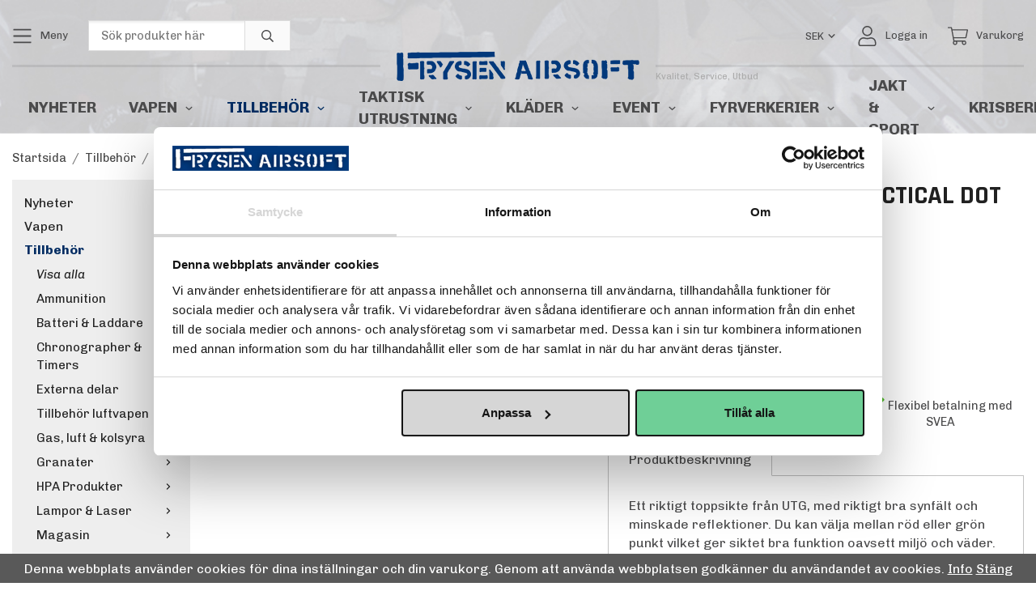

--- FILE ---
content_type: text/html; charset=UTF-8
request_url: https://www.frysenairsoft.se/tillbehor/sikten/rodpunktsikten/leapers-39-inch-1x26-tactical-dot-sight-ts/
body_size: 36909
content:
<!doctype html><html lang="sv" class="fonts-loaded"><head><meta charset="utf-8"><title>Leapers 3.9 Inch 1x26 Tactical Dot Sight TS</title><meta name="description" content="Ett riktigt toppsikte från UTG, med riktigt bra synfält och minskade reflektioner. Du kan välja mellan röd eller grön punkt vilket ger siktet bra funktion oavsett miljö och väder. Höjden på siktet har optimerats för att passa bra ihop med j"><meta name="keywords" content=""><meta name="robots" content="index, follow"><meta name="viewport" content="width=device-width, initial-scale=1"><!-- WIKINGGRUPPEN 12.1.1 --><link rel="shortcut icon" href="/favicon.png"><style>body{margin:0}*,*:before,*:after{-moz-box-sizing:border-box;-webkit-box-sizing:border-box;box-sizing:border-box}.wgr-icon{visibility:hidden}body{background-color:#fff}.is-popcart-opened body{overflow:hidden}html{font-family:sans-serif;font-size:16px;font-weight:400;line-height:1.45;color:#4b4b4c}@media all and (max-width:480px){html{font-size:.9rem}}html.fonts-loaded{font-family:'Chivo',sans-serif}h1,h2,h3,h4,h5,h6{margin-top:0;margin-bottom:10px;font-family:sans-serif;font-weight:700;color:#212121;text-transform:uppercase}.fonts-loaded h3,.fonts-loaded h4,.fonts-loaded h5,.fonts-loaded h6{font-family:'Rajdhani',sans-serif}h1{font-size:32px;font-weight:700;line-height:1.25}.fonts-loaded h1{font-family:'Rajdhani',sans-serif}h2{font-size:27px;font-weight:700}.fonts-loaded h2{font-family:'Rajdhani',sans-serif}h3{font-size:23px}h4{font-size:21px}h5{font-size:20px}h6{font-size:15px}p{margin:0 0 10px}b,strong,th{font-weight:600}th,td{text-align:left}img{max-width:100%;height:auto;vertical-align:middle}a{color:#01387b;text-decoration:none}a:hover{text-decoration:underline}input,textarea{padding:8px 10px;border:1px solid #c2c2c2;border-radius:0;color:#4b4b4c;line-height:1.3;background-clip:padding-box}input:focus,textarea:focus{border-color:#aeaeae;outline:none}select{padding:2px 3px;font-size:11px}hr{display:block;height:3px;margin:15px;padding:0;border:0;background:#ededed}.l-holder{position:relative;max-width:1220px;margin-left:auto;margin-right:auto}@media all and (max-width:1250px){.l-holder{margin-left:15px;margin-right:15px}}.view-home .l-holder{max-width:1920px}@media all and (max-width:1250px){.view-home .l-holder{margin-left:0;margin-right:0}}.view-category .l-holder{max-width:1000px}@media all and (max-width:1030px){.view-category .l-holder{margin-left:15px;margin-right:15px}}.view-product .l-holder{max-width:1400px}@media all and (max-width:1430px){.view-product .l-holder{margin-left:15px;margin-right:15px}}.l-constrained{position:relative;max-width:1220px;margin-left:auto;margin-right:auto}.l-constrained--large{position:relative;max-width:1220px;margin-left:auto;margin-right:auto;max-width:1920px}.l-main{overflow:hidden;margin-bottom:15px}.l-sidebar,.l-sidebar-primary{width:220px}.l-sidebar-primary{position:relative;z-index:10;margin-left:15px;margin-right:40px;float:left}@media all and (max-width:768px){.l-sidebar-primary{display:none}}.l-sidebar{margin-left:30px;float:right}@media all and (max-width:960px){.l-sidebar{display:none}}.neutral-btn{padding:0;border-style:none;background-color:transparent;outline:none;-webkit-appearance:none;-moz-appearance:none;appearance:none;-webkit-user-select:none;-moz-user-select:none;-ms-user-select:none;user-select:none}.grid{margin-left:-15px}.grid:before,.grid:after{content:"";display:table}.grid:after{clear:both}.grid:before,.grid:after{content:"";display:table}.grid:after{clear:both}.grid-item{display:inline-block;padding-left:15px;margin-bottom:15px;vertical-align:top}.grid--small{margin-left:-10px}.grid--small .grid-item{padding-left:10px;margin-bottom:10px}.grid--middle .grid-item{vertical-align:middle}.grid-item-1-1{width:100%}.grid-item-1-2{width:50%}.grid-item-1-3{width:33.33%}.grid-item-2-3{width:66.66%}.grid-item-1-4{width:25%}.grid-item-1-6{width:16.66%}@media all and (max-width:768px){.grid:not(.grid--static) .grid-item-1-4{width:50%}.grid:not(.grid--static) .grid-item-1-6{width:31.33%}}@media all and (max-width:480px){.grid:not(.grid--static){margin-left:0}.grid:not(.grid--static) .grid-item{padding-left:0}.grid:not(.grid--static) .grid-item-1-2,.grid:not(.grid--static) .grid-item-1-3,.grid:not(.grid--static) .grid-item-2-3,.grid:not(.grid--static) .grid-item-1-4{width:100%}.grid:not(.grid--static) .grid-item-1-6{width:50%}}.nav,.nav-block,.nav-float,.popcart-editable ul,.productpage-editable ul{margin:0;padding-left:0;list-style-type:none}.nav>li,.nav>li>a,.popcart-editable ul>li,.popcart-editable ul>li>a,.productpage-editable ul>li,.productpage-editable ul>li>a{display:inline-block}.nav-float>li{float:left}.nav-block>li>a{display:block}.nav-tick li{margin-right:10px}.nav-tick{margin-bottom:10px}.block-list{margin:0;padding-left:0;list-style-type:none}.list-info dd{margin:0 0 15px}.media{margin-bottom:15px}.media,.media-body{overflow:hidden}.media-img{margin-right:15px;float:left}.media-img img{display:block}.table{width:100%;border-collapse:collapse;border-spacing:0}.table td,.table th{padding:0}.default-table{width:100%}.default-table>thead>tr{border-bottom:1px solid #e2e2e2}.default-table>thead th{padding:8px}.default-table>tbody td{padding:8px}.clean-table{border-collapse:collapse;border:1px solid #eee}.clean-table tr{border-bottom:1px solid #eee}.clean-table tr:last-child{border-bottom:0}.clean-table th,.clean-table td{padding:4px 15px}.video-wrapper{position:relative;padding-bottom:56.25%;padding-top:25px;height:0;margin-bottom:20px}.video-wrapper iframe{position:absolute;top:0;left:0;width:100%;height:100%}.flexslider{height:0;overflow:hidden}.flexslider .is-flex-lazyload{visibility:hidden}.flexslider a{text-decoration:none}.flex__item{position:relative;display:none;backface-visibility:hidden}.flex__item:first-child{display:block}.is-flex-loading .flex-arrow{visibility:hidden}.is-flex-touch .flex-arrows{display:none}.is-flex-loading .flex-nav{visibility:hidden;opacity:0}.flex-nav{margin-top:15px;margin-bottom:10px;opacity:1;visibility:visible}.flex-nav--paging{position:absolute;bottom:0;z-index:99;width:100%;text-align:center}.flex-nav--paging li{display:inline-block;margin:0 4px}.flex-nav--paging a{display:block;width:9px;height:9px;background:#666;background:rgba(0,0,0,.2);border-radius:100%;cursor:pointer;text-indent:-9999px;-webkit-tap-highlight-color:rgba(0,0,0,0)}.flex-nav--paging .flex-active a{background:#000;background:rgba(0,0,0,.5);cursor:default}.flex-nav--thumbs{overflow:hidden}.flex-nav--thumbs li{width:9%;float:left}.flex-nav--thumbs img{opacity:.7;cursor:pointer}.flex-nav--thumbs img:hover,.flex-active .flex-nav--thumbs img{opacity:1}.flex-nav--thumbs .flex-active{cursor:default}.flex-caption{position:absolute;top:0;bottom:0;width:100%;z-index:8;display:flex;align-items:flex-end;justify-content:flex-end;padding:5%;overflow:hidden;line-height:1;text-align:right;transition:background ease-out 0.25s}.flex__item:hover .flex-caption{background:rgba(0,0,0,.2)}.flex-caption h2{margin-bottom:5px;font-size:5rem}@media all and (max-width:1250px){.flex-caption h2{font-size:6vw}}@media all and (max-width:768px){.flex-caption h2{font-size:2.5rem}}@media all and (max-width:480px){.flex-caption h2{font-size:2rem}}@media all and (max-width:374px){.flex-caption h2{font-size:1.5rem}}@media all and (max-width:768px){.flex-caption p{display:none}}@media all and (max-width:960px){.flex-caption .btn{padding:8px 40px 7px;font-size:1.2rem}}@media all and (max-width:768px){.flex-caption .btn{border-width:2px;padding:6px 25px 5px;font-size:1rem}}@media all and (max-width:480px){.flex-caption .btn{border-width:1px;padding:5px 15px 4px;font-size:.8rem}}@media all and (max-width:374px){.flex-caption .btn{display:none}}.is-lazyload,img[data-src]{visibility:hidden;opacity:0}img[src]{visibility:visible;opacity:1;transition:opacity .3s}.product-item__banner{position:absolute;top:10px;left:0;height:26px;padding-left:11px;padding-right:11px;background-color:#e7040b;color:#fff;font-weight:700;line-height:26px}.highlight-bar{display:flex;align-items:center;padding:0 15px;color:#222;font-size:1.5rem;line-height:1;text-align:center;white-space:nowrap}.highlight-bar::before,.highlight-bar::after{content:'';flex:1 0 auto;border-top:3px solid #ededed}.highlight-bar::before{margin-right:15px}.highlight-bar::after{margin-left:15px}.breadcrumbs{padding-bottom:7px;margin-left:15px;margin-right:15px;margin-bottom:10px;font-size:.9rem}.breadcrumbs>li{color:#777;line-height:1}.breadcrumbs a{color:#444;vertical-align:top}.breadcrumbs .icon{margin-left:2px;margin-right:2px;vertical-align:top;color:#999}@media all and (max-width:768px){.breadcrumbs{padding-top:15px}}.breadcrumbs__divider{margin-left:7px;margin-right:7px}.rss-logo .icon{font-size:14px;vertical-align:middle}.rss-logo a .icon{color:#333}.rss-logo a:hover .icon{color:#db6b27;text-decoration:none}.btn{position:relative;display:inline-block;padding:10px 26px 8px;background:none;border:3px solid #eaeaea;border-radius:0;line-height:1;color:#666;font-weight:700;font-size:.9rem;text-transform:uppercase;cursor:pointer;outline-style:none;user-select:none;-webkit-tap-highlight-color:rgba(0,0,0,0)}.btn .icon{vertical-align:middle}.fonts-loaded .btn{font-family:'Rajdhani',sans-serif}.btn:hover,.btn:focus{text-decoration:none;background:#efefef}.btn:active{box-shadow:inset 0 3px 5px rgba(0,0,0,.125)}.btn--primary{border-color:#01387b;background:#01387b;color:#fff}.btn--primary:hover,.btn--primary:focus{background:#012c62}.btn--highlight{border-color:#fff;background:none;color:#fff}.btn--highlight:hover,.btn--highlight:focus{background-color:rgba(255,255,255,.1)}.btn--medium{padding:10px 30px 8px;font-size:.9rem}.btn--large{padding:12px 35px 8px;font-size:1rem}.btn--x-large{padding:12px 60px 8px;font-size:1.8rem}.btn--block{width:100%;display:block;padding:12px 30px 10px;font-size:.9rem;text-align:center}.card{margin-bottom:15px}.card__heading{position:relative;margin:0;padding:8px 15px;background-color:#eaeaea;font-weight:700}.card__heading.is-toggle{cursor:pointer}.card__body{padding:15px;border:1px solid #dcdcdc;background:#fff}.is-toggle+.card__body{display:none}.is-toggle.is-opened+.card__body{display:block}.topcart{display:flex;align-items:center;color:#4b4b4c}.is-sticky .topcart{font-size:13px}.topcart a{color:#4b4b4c}.topcart__body{display:inline-block;margin-right:5px;cursor:pointer;vertical-align:middle}.topcart__count,.topcart__subtotal{font-weight:600}.topcart__icon-inner{position:relative;display:inline-block;vertical-align:middle}.topcart__cart-icon{margin-right:10px;font-size:25px;vertical-align:top}.topcart__count{position:absolute;top:-7px;right:-4px;height:20px;width:20px;background:#e7040b;border-radius:50%;line-height:20px;font-size:12px;color:#fff;text-align:center}.topcart__arrow{margin-right:10px;margin-left:2px;vertical-align:middle}.topcart__favorites{margin-right:12px}.topcart__favorites .icon{color:#4b4b4c;vertical-align:top;font-size:25px}.is-hover.topcart__favorites .icon{animation:pop 0.25s cubic-bezier(.694,.0482,.335,1) 3}.is-new-cart-item .topcart__count{animation:cart-count-pop 0.25s cubic-bezier(.694,.0482,.335,1)}.popcart-wrapper{display:none}.filtermenu{margin:0;padding-left:0;list-style-type:none}.filtermenu li:last-child{border-bottom:0}.filtermenu__item{padding:8px 20px;border-bottom:solid 1px #dcdcdc;background-color:#f9f9f9}.filtermenu__item--heading{padding:8px 15px;font-weight:600}.product-filter{display:none;overflow:hidden;margin-top:10px;margin-bottom:10px;padding:0;border:1px solid #e2e2e2;border-radius:0}@media all and (max-width:768px){.product-filter{display:block}}.product-filter__btn{width:100%;padding:10px;display:flex;align-items:center;justify-content:space-between;font-weight:700}.product-filter__body{display:none;padding:15px 15px 0}.grid-gallery{margin:0;padding-left:0;list-style-type:none;display:grid;grid-template-columns:repeat(4,1fr);grid-gap:15px;margin-bottom:15px}.no-cssgrid .grid-gallery{margin-left:-15px}.no-cssgrid .grid-gallery>li{display:inline-block;vertical-align:top;width:calc(99.99%/4 - 15px);margin-left:15px;margin-bottom:15px}.view-home .grid-gallery,.autocomplete .grid-gallery{display:grid;grid-template-columns:repeat(3,1fr);grid-gap:15px;margin-bottom:15px}.no-cssgrid .view-home .grid-gallery,.no-cssgrid .autocomplete .grid-gallery{margin-left:-15px}.no-cssgrid .view-home .grid-gallery>li,.no-cssgrid .autocomplete .grid-gallery>li{display:inline-block;vertical-align:top;width:calc(99.99%/3 - 15px);margin-left:15px;margin-bottom:15px}@media all and (max-width:1250px){.grid-gallery,[class^=view-] .grid-gallery{display:grid;grid-template-columns:repeat(3,1fr);grid-gap:15px;margin-bottom:15px}.no-cssgrid .grid-gallery,.no-cssgrid [class^=view-] .grid-gallery{margin-left:-15px}.no-cssgrid .grid-gallery>li,.no-cssgrid [class^=view-] .grid-gallery>li{display:inline-block;vertical-align:top;width:calc(99.99%/3 - 15px);margin-left:15px;margin-bottom:15px}}@media all and (max-width:960px){.grid-gallery,[class^=view-] .grid-gallery{display:grid;grid-template-columns:repeat(2,1fr);grid-gap:15px;margin-bottom:15px}.no-cssgrid .grid-gallery,.no-cssgrid [class^=view-] .grid-gallery{margin-left:-15px}.no-cssgrid .grid-gallery>li,.no-cssgrid [class^=view-] .grid-gallery>li{display:inline-block;vertical-align:top;width:calc(99.99%/2 - 15px);margin-left:15px;margin-bottom:15px}}@media all and (max-width:370px){.grid-gallery,[class^=view-] .grid-gallery{display:grid;grid-template-columns:repeat(1,1fr);grid-gap:15px;margin-bottom:15px}.no-cssgrid .grid-gallery,.no-cssgrid [class^=view-] .grid-gallery{margin-left:-15px}.no-cssgrid .grid-gallery>li,.no-cssgrid [class^=view-] .grid-gallery>li{display:inline-block;vertical-align:top;width:calc(99.99%/1 - 15px);margin-left:15px;margin-bottom:15px}}.view-home .grid-gallery--categories{display:grid;grid-template-columns:repeat(3,1fr);grid-gap:15px;margin-bottom:15px;margin-top:30px;margin-bottom:30px}.no-cssgrid .view-home .grid-gallery--categories{margin-left:-15px}.no-cssgrid .view-home .grid-gallery--categories>li{display:inline-block;vertical-align:top;width:calc(99.99%/3 - 15px);margin-left:15px;margin-bottom:15px}@media all and (max-width:768px){.view-home .grid-gallery--categories{display:grid;grid-template-columns:repeat(1,1fr);grid-gap:15px;margin-bottom:15px}.no-cssgrid .view-home .grid-gallery--categories{margin-left:-15px}.no-cssgrid .view-home .grid-gallery--categories>li{display:inline-block;vertical-align:top;width:calc(99.99%/1 - 15px);margin-left:15px;margin-bottom:15px}}.row-gallery{margin:0;padding-left:0;list-style-type:none}.row-gallery>li{margin-bottom:15px}.list-gallery{margin:0;padding-left:0;list-style-type:none}.list-gallery>li{margin-bottom:15px}.list-gallery>li:last-child{margin-bottom:0}.header-bar{position:relative;padding-top:25px;font-size:13px}.is-sticky .header-bar{display:none}@media all and (max-width:768px){.header-bar{display:none}}.topbar-icon{margin-right:10px;font-size:25px;vertical-align:top;vertical-align:middle}.header-bar-sections{display:flex;align-items:center;justify-content:space-between}.header-bar__nav{display:inline-block;vertical-align:middle}.header-bar__nav>li{margin-right:25px;vertical-align:middle}.header-bar__nav>li:last-child{margin-right:0}.header-bar__nav>li>a,.header-bar__nav>li .searchbar-toggle>a{color:#4b4b4c;vertical-align:middle}.header-bar__nav .input-select,.header-bar__nav .input-select select{color:#4b4b4c}.topbar-toggle{position:relative}.topbar-toggle .topbar-dropdown{position:absolute;top:calc(100% + 5px);z-index:900;background:#fff;border:1px solid #eee;padding:10px 0;display:none}.topbar-toggle .topbar-dropdown li{padding:5px 15px}.topbar-toggle .topbar-dropdown li a{color:#4b4b4c}.topbar-toggle.is-opened .topbar-dropdown{display:block}.is-sticky .header{display:none}@media all and (max-width:768px){.header{display:none}}.header-sections{position:relative;display:flex;align-items:center;justify-content:stretch}.header-sections__col-1,.header-sections__col-3{flex:1 0 auto}.header-sections__col-1 .header-border,.header-sections__col-3 .header-border{height:3px;width:100%;background:#212121;opacity:.1}.header-sections__col-2{position:relative;flex-shrink:0;max-width:400px;padding:0 20px}.header-sections__col-2 .site-usp{position:absolute;bottom:0;left:100%;color:#aaa;font-size:11px;line-height:1;white-space:nowrap}.header-sections__col-2 .site-usp p{margin:0}.header-logo{display:inline-block;width:300px}.is-sticky .header-logo{width:250px}.m-header{position:relative;position:-webkit-sticky;position:sticky;top:0;z-index:1000;display:none;align-items:center;justify-content:space-between;height:65px;padding-left:10px;padding-right:10px;background-image:url(/frontend/view_desktop/design/bg.jpg)}@media all and (max-width:768px){.m-header{display:flex}}@media all and (max-width:480px){.m-header{height:50px}}@media screen and (orientation:landscape){.m-header{position:relative}}.m-header__col-1,.m-header__col-2,.m-header__col-3{flex:1}@media all and (max-width:480px){.m-header__col-1,.m-header__col-2,.m-header__col-3{flex:0 0 auto}}.m-header__col-2{text-align:center}.m-header__col-3{text-align:right}.m-header__logo{display:inline-block}.m-header__logo img{max-width:250px;max-height:65px;padding-top:5px;padding-bottom:5px}@media all and (max-width:480px){.m-header__logo img{max-width:180px;max-height:50px}}@media (max-width:374px){.m-header__logo img{max-width:135px}}.m-header__logo img:hover,.m-header__logo img:active{opacity:.8}.m-header__logo a{-webkit-tap-highlight-color:rgba(0,0,0,0)}.m-header__item{width:35px;color:#444;font-size:21px;line-height:1;-webkit-tap-highlight-color:rgba(0,0,0,0)}.m-header__item .icon{vertical-align:top}.m-header__item--search{font-size:18px}.m-header__item--cart-inner{position:relative;display:inline-block}.m-header__item--cart-count{position:absolute;top:-7px;right:-11px;height:17px;width:17px;background:#e7040b;border-radius:50%;line-height:17px;font-size:10px;color:#fff;text-align:center}.m-header__item--favorites{margin-right:6px}.is-hover.m-header__item--favorites .icon{animation:pop 0.25s cubic-bezier(.694,.0482,.335,1) 3}.icon{display:inline-block;width:1em;height:1em;stroke-width:0;stroke:currentColor;fill:currentColor;pointer-events:none}.icon--small{font-size:.8rem}.icon--medium{font-size:1.2rem}.icon--large{font-size:3rem}.icon-on,.is-active .icon-off,.is-hover .icon-off{display:none}.is-active .icon-on,.is-hover .icon-on{display:inline}input[type="radio"],input[type="checkbox"]{display:none;display:inline-block\9}input[type="radio"]+label,input[type="checkbox"]+label{cursor:pointer}input[type="radio"]+label:before,input[type="checkbox"]+label:before{display:inline-block;display:none\9;width:12px;height:12px;margin-right:4px;margin-top:5px;border:1px solid #a9a9a9;border-radius:0;background:#f9f9f9;background:linear-gradient(#f9f9f9,#e9e9e9);vertical-align:top;content:''}input[type="radio"]+label:before{border-radius:50%}input[type="radio"]:checked+label:before{background:#f9f9f9 url(//wgrremote.se/img/mixed/checkbox-radio-2.png) center no-repeat;background-size:6px}input[type="checkbox"]:checked+label:before{background:#f9f9f9 url(//wgrremote.se/img/mixed/checkbox-box-2.png) center no-repeat;background-size:8px}input[type="radio"]:disabled+label:before,input[type="checkbox"]:disabled+label:before{background:#bbb;cursor:default}.label-wrapper{padding-left:20px}.label-wrapper>label{position:relative}.label-wrapper>label:before{position:absolute;margin-left:-20px}.input-form input,.input-form textarea{width:100%}.input-form__row{margin-bottom:8px}.input-form label{display:inline-block;margin-bottom:2px}.max-width-form{max-width:300px}.max-width-form-x2{max-width:400px}.input-table{display:table}.input-table__item{display:table-cell;white-space:nowrap}.input-table--middle .input-table__item{vertical-align:middle}.input-group{display:flex}.input-group--cramped .btn{border-radius:0}.input-group--cramped *:first-child{border-top-right-radius:0;border-bottom-right-radius:0}.input-group--cramped *:last-child{border-top-left-radius:0;border-bottom-left-radius:0}.input-group--cramped input:first-child{border-right:0}.input-group--cramped input:last-child{border-left:0}.input-group__item{width:50%}.input-group__item:first-child{margin-right:2%}.input-group-1-4 .input-group__item{width:70%}.input-group-1-4 .input-group__item:first-child{width:28%}.input-select{position:relative;display:inline-flex;align-items:center}.input-select select{width:100%;height:100%;padding:5px 15px 5px 0;-webkit-appearance:none;-moz-appearance:none;appearance:none;border-style:none;background:none;font:inherit;line-height:normal;outline:none}.input-select select::-ms-expand{display:none}.input-select .icon{position:absolute;top:0;right:0;bottom:0;margin:auto}.input-select--box{border:1px solid #d9d9d9;border-radius:0}.input-select--box select{padding:8px 30px 8px 15px}.input-select--box--small select{padding:5px 25px 5px 10px}.input-select--box .icon{right:10px}.product-item{position:relative;display:flex;flex-direction:column;overflow:hidden;padding:15px;background:#fff;line-height:1;cursor:pointer}.product-item,.product-item .price,.product-item .product-item__heading{font-size:.8rem;letter-spacing:.03em}.product-item .price,.product-item .price-original{display:inline-block;vertical-align:middle}@media all and (max-width:480px){.product-item,.product-item .price,.product-item .product-item__heading{font-size:.9rem}}@media all and (max-width:768px){.product-item{padding:10px;-webkit-tap-highlight-color:rgba(0,0,0,0)}}.product-item__img{position:relative;padding-bottom:100%;margin-bottom:10px;opacity:1;transition:opacity ease-out 0.25s}.product-item__img img{position:absolute;top:0;right:0;bottom:0;left:0;margin:auto;max-height:100%}.product-item:hover .product-item__img{opacity:.8}.product-item__body{display:flex;align-items:flex-end;margin-bottom:5px}@media all and (max-width:480px){.product-item__body{display:block}}.product-item__price{flex:1 0 auto;margin-left:10px;text-align:right}@media all and (max-width:480px){.product-item__price{display:flex;align-items:center;justify-content:flex-start;margin-left:0}}.product-item__price .product-item__stock{margin-right:8px;font-size:8px;vertical-align:middle}.product-item__price .product-item__stock.product-item__stock--in{color:#3eac0d}.product-item__price .product-item__stock.product-item__stock--back{color:#eba709}.product-item__price .product-item__stock.product-item__stock--out{color:#d4463d}@media all and (max-width:480px){.product-item__price .product-item__stock{order:2;margin-left:8px}}.product-item__artno{flex:1 1 auto}.fonts-loaded .product-item__artno{font-family:'Rajdhani',sans-serif}@media all and (max-width:480px){.product-item__artno{margin-bottom:5px}}.product-item__heading{margin-bottom:0;color:#868686;font-weight:400;text-transform:none}.product-item__select-area{margin-bottom:7px}.product-item__buttons{display:flex;display:none;margin-top:7px;text-align:center}.product-item__buttons .btn{flex:1;padding-left:0;padding-right:0}.product-item__favorite-icon{position:absolute;top:0;right:0;color:#b6b6b6;font-size:18px}.product-item__favorite-icon:after{position:absolute;top:0;right:0;border-right:45px solid #fff;border-bottom:45px solid transparent;content:''}.product-item__favorite-icon .icon{position:absolute;top:5px;right:5px;z-index:1}.is-active.product-item__favorite-icon .icon{color:#e7040b}.is-hover.product-item__favorite-icon .icon{animation:pop 0.25s cubic-bezier(.694,.0482,.335,1)}.list-gallery .product-item{border:none;padding:0}.category-item{position:relative;padding:8px;border:1px solid #e9e9e9;background:#fff;text-align:center;cursor:pointer}@media all and (max-width:768px){.category-item{-webkit-tap-highlight-color:rgba(0,0,0,0)}}.category-item__img{position:relative;padding-bottom:100%;margin-bottom:7px}.category-item__img img{position:absolute;top:0;right:0;bottom:0;left:0;margin:auto;max-height:100%}.category-item__heading a{text-decoration:none;color:#4b4b4c}.category-item--card{padding:0;border-style:none;background:transparent}.category-item--card .category-item__img{margin-bottom:0}.category-item--card .category-item__body{position:absolute;top:0;left:0;right:0;bottom:0;display:flex;align-items:center;flex-direction:column;justify-content:center;margin:auto}.category-item--card .category-item__body__title{margin-bottom:20px;font-size:1.8rem;font-weight:700;color:#fff}.product-item-row{padding:15px;border:1px solid #e9e9e9;overflow:hidden;cursor:pointer}@media all and (max-width:480px){.product-item-row .btn:not(.btn--primary){display:none}.product-item-row .btn{padding:6px 12px}}.product-item-row__checkbox-area{float:left}.product-item-row__img{float:left;width:80px;margin-right:15px;text-align:center}.product-item-row__img img{max-height:80px}.product-item-row__footer{float:right;margin-left:15px;text-align:right}.product-item-row__body{overflow:hidden}.product-item-row__price{margin-bottom:10px}@media all and (max-width:768px){.menubar{display:none}}.menubar-inner{display:flex;align-items:center;justify-content:space-between}.site-nav{display:flex}.site-nav>li>a{display:flex;align-items:center;padding:0 20px;height:65px;color:#4b4b4c;font-size:1.2rem;font-weight:700;text-transform:uppercase;transition:all ease-out 0.25s}@media (max-width:1150px){.site-nav>li>a{padding:0 12px;font-size:1.1rem}}@media all and (max-width:1250px){.site-nav>li>a{padding:0 10px;font-size:.9rem}}.is-sticky .site-nav>li>a{height:45px;font-size:1rem}@media (max-width:1150px){.is-sticky .site-nav>li>a{padding:0 10px;font-size:.9rem}}@media all and (max-width:960px){.is-sticky .site-nav>li>a{padding:0 5px;font-size:.8rem}.is-sticky .site-nav>li>a .dropdown-arrow{display:none}}.site-nav>li:hover>a{text-decoration:none;color:#585859;transition:color 0.2s}.site-nav>li>a.selected{color:#012c62}.site-nav__home .icon{position:relative;vertical-align:middle}.dropdown{display:none}.listmenu{margin:0;padding-left:15px;list-style-type:none;font-size:1rem}.listmenu a{padding-top:4px;padding-bottom:4px;position:relative;display:block;color:#222}.listmenu .selected{font-weight:600}li .listmenu{display:none}.is-opened>.listmenu{display:block}.listmenu .listmenu{font-size:.95em}.listmenu>li>.selected,.listmenu>li>.selected .menu-node{color:#012c62;font-weight:600}.listmenu-0{padding:15px;background:#eee}.listmenu-0>li>a{padding-top:2px;font-weight:400}.listmenu-1>li>a{padding-top:4px;padding-bottom:4px}.menu-node{position:absolute;top:0;right:0;bottom:0;margin:auto;width:25px;height:12px;font-size:12px;color:#212121;text-align:center}@media all and (max-width:768px){.menu-node{width:40px;height:100%;text-align:center;line-height:49px;font-size:22px}}.fonts-loaded .price,.fonts-loaded .price-discount,.fonts-loaded .price-original{font-family:'Rajdhani'}.price{color:#4b4b4c}.price-discount{color:#e7040b}.price-original{color:#666;font-size:.8rem;text-decoration:line-through}.searchbar-toggle{position:relative}.searchbar-toggle .searchbar-dropdown{position:absolute;top:-999px;bottom:-999px;left:calc(100% + 10px);display:none;height:40px;margin:auto}.searchbar-toggle.is-opened .searchbar-dropdown{display:block}.is-sticky .searchbar-toggle{font-size:13px}.site-search{display:flex;width:250px;overflow:hidden;background-color:#fff;border:1px solid #dcdcdc;border-radius:0}.site-search .icon{vertical-align:top}.site-search .preloader{left:auto;right:15px}.site-search__col-1{position:relative;width:100%}.site-search__col-2{height:36px}.site-search__input{height:36px;padding-left:15px;overflow:hidden;background-image:linear-gradient(to top,#ffffff 90%,#eeeeee);border-radius:0;border:none;font-size:.9rem;text-overflow:ellipsis;white-space:nowrap}.site-search__input::-ms-clear{display:none}.site-search__btn{padding:0;border-style:none;background-color:transparent;outline:none;-webkit-appearance:none;-moz-appearance:none;appearance:none;-webkit-user-select:none;-moz-user-select:none;-ms-user-select:none;user-select:none;height:100%;line-height:1;padding-left:20px;padding-right:20px;border-left:1px solid #dcdcdc;background:#fafafa;font-size:15px}.site-search__btn .icon{vertical-align:top}.site-search__btn:focus{opacity:.6}.autocomplete{position:fixed;top:65px;left:0;right:0;z-index:1001;overflow-y:scroll;width:100%;max-height:calc(100vh - 65px - 20px);display:none;padding:20px;background:#fff;box-shadow:0 2px 8px rgba(0,0,0,.25);border-radius:0 0 3px 3px;color:#222}@media all and (max-width:1250px){.autocomplete{margin-left:15px;margin-right:15px;width:auto}}@media all and (max-width:768px){.autocomplete{position:fixed;top:0!important;bottom:0;max-height:none;overflow:visible;margin-top:0;margin-left:0;margin-right:0;padding:0;background:rgba(0,0,0,.3);box-shadow:none;border-radius:0}}.is-autocomplete-active .autocomplete{display:block}@media all and (max-width:768px){.autocomplete-content{padding:15px 15px 100px;height:100%;overflow-y:auto;user-select:none;-webkit-overflow-scrolling:touch!important}.is-autocomplete-open body,.is-autocomplete-active .autocomplete{background:#fff}.is-autocomplete-open body{overflow:hidden}.is-autocomplete-open .autocomplete{display:block}.is-autocomplete-open .m-nav{display:none}}.sort-section{justify-content:flex-end;margin-top:20px;margin-bottom:10px}.sort-section>li{margin-right:4px}.sort-section-heading{display:flex;align-items:center;border:none;color:#212121}.sort-section-heading::after{content:":"}.sort-section-select{border:none;border-top-left-radius:0;border-bottom-left-radius:0}.sort-section-select select{color:#4b4b4c}.l-product{overflow:hidden;padding-left:220px;margin-bottom:20px}@media all and (max-width:1950px){.l-product{padding-left:10%}}@media all and (max-width:1430px){.l-product{padding-left:0}}.l-product-col-1,.l-product-col-3{width:40%;float:left}.l-product-col-2{float:right;width:60%;padding-left:100px}@media all and (max-width:1430px){.l-product-col-2{padding-left:80px}}@media all and (max-width:1250px){.l-product-col-2{padding-left:40px}}.l-product-col-3{clear:left}@media all and (max-width:600px){.l-product-col-1,.l-product-col-2,.l-product-col-3{width:auto;padding-left:0;padding-right:0;float:none}}.product-carousel{margin-bottom:15px;overflow:hidden;position:relative}.product-carousel,.product-carousel__item{max-height:400px}@media all and (max-width:480px){.product-carousel,.product-carousel__item{max-height:250px}}.product-carousel__item{text-align:center;position:relative}.product-carousel__link{display:block;height:0;width:100%;cursor:pointer;cursor:-webkit-zoom-in;cursor:-moz-zoom-in;cursor:zoom-in}.product-carousel__img{position:absolute;top:0;left:0;right:0;bottom:0;margin:auto;max-height:100%;width:auto;object-fit:contain}.product-thumbs{margin-bottom:15px;font-size:0}.product-thumbs img{max-height:50px;margin-top:5px;margin-right:5px;cursor:pointer}.product-title{margin-bottom:0}.product-article-number{color:#999;margin-bottom:15px;font-size:.8rem}.product-options{margin-bottom:10px}.product-options .product-options__title{margin-bottom:0;font-size:1rem}.product-options .product-options__items label{display:inline-block;margin-right:10px;margin-bottom:10px;padding:5px;min-width:45px;border:2px solid #aaa;cursor:pointer;font-size:.8rem;text-align:center;vertical-align:middle}.product-options .product-options__items label::before{display:none}.product-options .product-options__items label.image-label{height:32px;width:45px;background-size:cover;background-position:center center}.product-options .product-options__items input:checked+label{border-color:#222}.product-cart-button-wrapper{margin-bottom:15px}@media all and (max-width:480px){.product-cart-button-wrapper .btn--primary{display:block;text-align:center;width:100%}}.product-quantity{width:40px;padding-top:10px;padding-bottom:10px;margin-right:8px;font-weight:600;text-align:center}.product-custom-fields{margin-left:5px;margin-top:10px}.product-price-field{margin-bottom:15px}.product-price-field .price{font-size:32px}.product-color-option{position:relative;display:inline-block;border-radius:50%;overflow:hidden;margin:0 5px 5px 0;height:50px;width:50px;box-sizing:border-box;cursor:pointer}.product-color-option img{position:absolute;height:calc(92%);width:calc(92%);top:2px;left:2px;border-radius:50%}.product-color-option.selected{border:1px solid #000}.productpage-editable{border-style:none;padding:0;font-size:.9rem}.productpage-editable ul{justify-content:flex-start}.product-stock{margin-bottom:10px}.product-stock-item{display:none}.product-stock-item .icon{vertical-align:middle;font-size:8px}.active-product-stock-item{display:block}.product-stock-item__text{vertical-align:middle}.in-stock .icon{color:#3eac0d}.on-order .icon{color:#eba709}.soon-out-of-stock .icon{color:#114b85}.out-of-stock>.icon{color:#d4463d}.product-part-payment-klarna{margin-bottom:10px}.product-tabs{margin-bottom:20px}.toggle-description{position:relative;overflow:hidden;margin-bottom:15px}.toggle-description .toggle-description__fade{position:absolute;bottom:0;left:0;right:0;height:45px;background:linear-gradient(to bottom,rgba(255,255,255,0) 0,#ffffff 100%);display:none}.toggle-button{display:inline-block;margin-bottom:15px;color:#01387b;font-weight:600;line-height:1;cursor:pointer;display:none}.toggle-button .icon{margin-left:5px;vertical-align:middle}.toggle-button span{vertical-align:middle}.product-properties table{width:100%}.product-properties td:last-child{width:100%}.tab-titles{border-left:1px solid #c2c2c2}@media all and (max-width:480px){.tab-titles{border-bottom:1px solid #c2c2c2}}.tab-title{position:relative;bottom:-1px;border:1px solid #c2c2c2;border-left-style:none;display:inline-block;padding:8px 25px;background:#f5f5f5;cursor:pointer}@media all and (max-width:960px){.tab-title{padding:6px 20px}}@media all and (max-width:480px){.tab-title{border-bottom-style:none;display:block;text-align:center}}.tab-title.selected{border-bottom-color:#fff;background:#fff}.tab-content{border:1px solid #c2c2c2;display:none;padding:25px}@media all and (max-width:960px){.tab-content{padding:20px}}.tab-content.selected{display:block}.is-hidden{display:none!important}.clearfix:before,.clearfix:after{content:"";display:table}.clearfix:after{clear:both}.clear{clear:both}.flush{margin:0!important}.wipe{padding:0!important}.right{float:right!important}.left{float:left!important}.float-none{float:none!important}.text-left{text-align:left!important}.text-center{text-align:center!important}.text-right{text-align:right!important}.align-top{vertical-align:top!important}.align-middle{vertical-align:middle!important}.align-bottom{vertical-align:bottom!important}.go:after{content:"\00A0" "\00BB"!important}.stretched{width:100%!important}.center-block{display:block;margin-left:auto;margin-right:auto}.vertical-center{display:flex;align-items:center}.space-between{display:flex;justify-content:space-between}.vertical-center-space-between{display:flex;align-items:center;justify-content:space-between}.muted{color:#999}.info,.footer-newsletter-info{font-size:.7rem;color:#777}.brand{color:#212121}.reset-line-height{line-height:1}.mr-small{margin-right:5px}.ml-small{margin-left:5px}.mt-small{margin-top:5px}.mb-small{margin-bottom:5px}.mr{margin-right:15px}.ml{margin-left:15px}.mt{margin-top:15px}.mb{margin-bottom:15px}@media all and (max-width:960px){.hide-for-xlarge{display:none!important}}@media all and (max-width:768px){.hide-for-large{display:none!important}.hide-on-touch{display:none}}@media all and (max-width:480px){.hide-for-medium{display:none!important}}@media all and (max-width:320px){.hide-for-small{display:none!important}}@media all and (min-width:769px){.hide-on-desktop{display:none}}</style><link rel="preload" href="/css/compiled/compiled_1.css?v=1347" as="style"
onload="this.onload=null;this.rel='stylesheet'"><noscript><link rel="stylesheet" href="/css/compiled/compiled_1.css?v=1347"></noscript><link rel="canonical" href="https://www.frysenairsoft.se/tillbehor/sikten/rodpunktsikten/leapers-39-inch-1x26-tactical-dot-sight-ts/"><script>if (typeof dataLayer == 'undefined') {var dataLayer = [];} dataLayer.push({"ecommerce":{"currencyCode":"SEK","detail":{"products":[{"name":"Leapers 3.9 Inch 1x26 Tactical Dot Sight TS","id":"22397","price":1849,"category":"tillbehor\/sikten\/rodpunktsikten"}]}}}); dataLayer.push({"event":"fireRemarketing","remarketing_params":{"ecomm_prodid":"22397","ecomm_category":"tillbehor\/sikten\/rodpunktsikten","ecomm_totalvalue":1849,"isSaleItem":false,"ecomm_pagetype":"product"}}); (function(w,d,s,l,i){w[l]=w[l]||[];w[l].push({'gtm.start':
new Date().getTime(),event:'gtm.js'});var f=d.getElementsByTagName(s)[0],
j=d.createElement(s),dl=l!='dataLayer'?'&l='+l:'';j.async=true;j.src=
'//www.googletagmanager.com/gtm.js?id='+i+dl;f.parentNode.insertBefore(j,f);
})(window,document,'script','dataLayer','GTM-PXSN62L3')</script><script async src="https://www.googletagmanager.com/gtag/js?id=G-4CEV5PPHCK"></script><script>window.dataLayer = window.dataLayer || [];
function gtag(){dataLayer.push(arguments);}
gtag("js", new Date());
gtag("config", "G-4CEV5PPHCK", {"currency":"SEK","anonymize_ip":true});gtag("event", "view_item", {"items":{"id":"22397","name":"Leapers 3.9 Inch 1x26 Tactical Dot Sight TS","brand":"","category":"tillbehor\/sikten\/rodpunktsikten","price":1849}}); </script><meta name="google-site-verification" content="Ux1NSym5pVzBCU_SO2kKyr22iLVyfKy7DFZuTSdmElg" /><meta property="og:title" content="Leapers 3.9 Inch 1x26 Tactical Dot Sight TS"/><meta property="og:description" content="Ett riktigt toppsikte från UTG, med riktigt bra synfält och minskade reflektioner. Du kan välja mellan röd eller grön punkt vilket ger siktet bra funktion oavsett miljö och väder. Höjden på siktet har optimerats för att passa bra ihop med järnsikten. Snabbfästet gör det enkelt att ta av och sätta på siktet om så önskas. Att sen siktet är stöttåligt och tål att sitta på RS-vapen är ju absolut ingen nackdel!   "/><meta property="og:type" content="product"/><meta property="og:url" content="https://www.frysenairsoft.se/tillbehor/sikten/rodpunktsikten/leapers-39-inch-1x26-tactical-dot-sight-ts/"/><meta property="og:site_name" content="Frysen Airsoft"/><meta property="product:retailer_item_id" content="22397"/><meta property="product:price:amount" content="1849" /><meta property="product:price:currency" content="SEK" /><meta property="product:availability" content="instock" /><meta property="og:image" content="https://www.frysenairsoft.se/images/zoom/3a9af9de65a3408f85f5aa2543c659a2.png"/><meta property="og:image" content="https://www.frysenairsoft.se/images/zoom/991df67f331344d6a2b01725b764bd23.png"/><meta property="og:image" content="https://www.frysenairsoft.se/images/zoom/a0afd2b4bcb0403eabaca7a436f78277.png"/><meta property="og:image" content="https://www.frysenairsoft.se/images/zoom/80116cf274dc41f4b6f223b6c6c8922a.png"/><meta property="og:image" content="https://www.frysenairsoft.se/images/zoom/dc0e985fb5be4eb08ba1e63f8e5778c0.png"/><meta property="og:image" content="https://www.frysenairsoft.se/images/zoom/005892131f434c5e8092e5e86d1439e0.png"/></head><body class="view-product" itemscope itemtype="http://schema.org/ItemPage"><div id="fb-root"></div><!-- Google Tag Manager (noscript) --><noscript><iframe src="https://www.googletagmanager.com/ns.html?id=GTM-PXSN62L3"
height="0" width="0" style="display:none;visibility:hidden"></iframe></noscript><!-- End Google Tag Manager (noscript) --><div class="m-header"><div class="m-header__col-1"><button class="m-header__item m-header__item--menu neutral-btn" id="js-mobile-menu"><span class="m-header__item--menu-open"><svg class="icon icon--bars "><use xmlns:xlink="http://www.w3.org/1999/xlink" xlink:href="/svg-icons/regular.svg#bars" href="/svg-icons/regular.svg#bars"></use></svg></span><span class="m-header__item--menu-close"><svg class="icon icon--times "><use xmlns:xlink="http://www.w3.org/1999/xlink" xlink:href="/svg-icons/regular.svg#times" href="/svg-icons/regular.svg#times"></use></svg></span></button><button class="m-header__item m-header__item--search neutral-btn js-touch-area" id="js-mobile-search"><svg class="icon icon--search "><use xmlns:xlink="http://www.w3.org/1999/xlink" xlink:href="/svg-icons/regular.svg#search" href="/svg-icons/regular.svg#search"></use></svg></button></div><div class="m-header__col-2"><a class="m-header__logo" href="/"><img src="/frontend/view_desktop/design/logos/logo_sv.png" class="mini-site-logo"
alt="Frysen Airsoft"></a></div><div class="m-header__col-3"><button class="m-header__item m-header__item--cart neutral-btn js-touch-area"
id="js-mobile-cart" onclick="goToURL('/checkout')"><span class="m-header__item--cart-inner" id="js-mobile-cart-inner"><svg class="icon icon--shopping-cart "><use xmlns:xlink="http://www.w3.org/1999/xlink" xlink:href="/svg-icons/regular.svg#shopping-cart" href="/svg-icons/regular.svg#shopping-cart"></use></svg></span></button></div></div><div class="page"><div class="popcart-wrapper" id="js-popcart-wrapper"><div class="popcart-wrapper__overlay" id="js-popcart-overlay"><div class="popcart" id="js-popcart"></div></div></div><div class="l-sticky-wrapper js-sticky-wrapper"><div class="l-sticky js-menubar"><div class="header-bar"><div class="l-constrained--large"><div class="header-bar-sections"><div class="header-bar-sections__col-1"><ul class="header-bar__nav nav"><li class="js-topbar-toggle topbar-toggle"><a href=""><svg class="icon icon--bars topbar-icon"><use xmlns:xlink="http://www.w3.org/1999/xlink" xlink:href="/svg-icons/light.svg#bars" href="/svg-icons/light.svg#bars"></use></svg>Meny</a><ul class="nav-block topbar-dropdown"><li class=""><a class=" "
href="/info/om-oss/">Om oss</a></li><li class=""><a class=" "
href="/contact/">Kontakt</a></li><li class=""><a class=" "
href="/info/villkor/">Villkor</a></li><li class=""><a class=" "
href="/info/hyra/">Hyra</a></li><li class=""><a class=" "
href="/info/arenan/">Arenan</a></li><li class=""><a class=" "
href="/info/butiken/">Butiken</a></li><li class=""><a class=" "
href="/info/uniformsrabatt/">Uniformsrabatt</a></li><li class=""><a class=" "
href="/info/frysen-airsoftcon-2025/">Airsoftcon 2025</a></li><li class=""><a class=" "
href="/info/rok-sprang-granater/">Rök & Spräng Granater</a></li></ul></li><li class="js-static-search"><form method="get" action="/search/" class="site-search" itemprop="potentialAction"
itemscope itemtype="http://schema.org/SearchAction"><div class="site-search__col-1"><meta itemprop="target"
content="https://www.frysenairsoft.se/search/?q={q}"/><input type="hidden" name="lang" value="sv"><input type="search" autocomplete="off" value=""
name="q" class="site-search__input stretched js-autocomplete-input js-search-empty"
placeholder="Sök produkter här" required itemprop="query-input"><div class="is-autocomplete-preloader preloader preloader--small preloader--middle"><div class="preloader__icn"><div class="preloader__cut"><div class="preloader__donut"></div></div></div></div></div><div class="site-search__col-2"><button type="submit" class="site-search__btn"><svg class="icon icon--search "><use xmlns:xlink="http://www.w3.org/1999/xlink" xlink:href="/svg-icons/regular.svg#search" href="/svg-icons/regular.svg#search"></use></svg></button></div></form></li></ul></div><div class="header-bar-sections__col-2"><ul class="header-bar__nav nav"><li><div class="input-select"><select class="js-set-currency"><option value="DKK"
>DKK</option><option value="SEK"
selected>SEK</option></select><svg class="icon icon--angle-down "><use xmlns:xlink="http://www.w3.org/1999/xlink" xlink:href="/svg-icons/regular.svg#angle-down" href="/svg-icons/regular.svg#angle-down"></use></svg></div></li><li><svg class="icon icon--user topbar-icon"><use xmlns:xlink="http://www.w3.org/1999/xlink" xlink:href="/svg-icons/light.svg#user" href="/svg-icons/light.svg#user"></use></svg><a class="" href="/customer-login/">Logga in</a></li><li class="js-static-cart"><div class="topcart" id="js-topcart"><svg class="icon icon--shopping-cart topcart__cart-icon"><use xmlns:xlink="http://www.w3.org/1999/xlink" xlink:href="/svg-icons/light.svg#shopping-cart" href="/svg-icons/light.svg#shopping-cart"></use></svg>Varukorg</div></li></ul></div></div></div></div><div class="header clearfix"><div class="l-constrained--large"><div class="header-sections"><div class="header-sections__cols header-sections__col-1"><div class="header-border"></div></div><div class="header-sections__cols header-sections__col-2"><a class="header-logo" href="/"><img src="/frontend/view_desktop/design/logos/logo_sv.png" alt="Frysen Airsoft"></a><div class="site-usp"><p>Kvalitet, Service, Utbud</p></div></div><div class="header-sections__cols header-sections__col-3"><div class="header-border"></div></div></div></div></div><!-- End .l-header --><div class="menubar clearfix"><div class="l-constrained--large menubar-inner"><ul class="header-bar__nav nav"><li class="js-sticky-search"></li></ul><ul class="nav site-nav custom-dropdown"><li class=""><a class=" "
href="/newproducts/">Nyheter</a></li><li class="has-dropdown"><a href="#" onclick="event.preventDefault();"><span>Vapen</span><span><svg class="icon icon--angle-down dropdown-arrow"><use xmlns:xlink="http://www.w3.org/1999/xlink" xlink:href="/svg-icons/regular.svg#angle-down" href="/svg-icons/regular.svg#angle-down"></use></svg></span></a><ul class="dropdown"><li class=""><a href="/vapen/airsoftvapen/"><span>Airsoftvapen</span></a><ul><li class="has-toggle"><a href="/vapen/airsoftvapen/elektriska-airsoftgevar/"><span>Elektriska Airsoftgevär</span><span><svg class="icon icon--angle-down dropdown-arrow"><use xmlns:xlink="http://www.w3.org/1999/xlink" xlink:href="/svg-icons/regular.svg#angle-down" href="/svg-icons/regular.svg#angle-down"></use></svg></span></a><ul><li><a class="show-all-link" href="/vapen/airsoftvapen/elektriska-airsoftgevar/">Visa alla</a></li></ul><ul><li class=""><a href="/vapen/airsoftvapen/elektriska-airsoftgevar/ak/"><span>AK</span></a></li><li class=""><a href="/vapen/airsoftvapen/elektriska-airsoftgevar/cz/"><span>CZ</span></a></li><li class=""><a href="/vapen/airsoftvapen/elektriska-airsoftgevar/heckler-koch/"><span>Heckler & Koch</span></a></li><li class=""><a href="/vapen/airsoftvapen/elektriska-airsoftgevar/krytac/"><span>Krytac</span></a></li><li class=""><a href="/vapen/airsoftvapen/elektriska-airsoftgevar/m4/"><span>M4</span></a></li><li class=""><a href="/vapen/airsoftvapen/elektriska-airsoftgevar/maskingevar/"><span>Maskingevär</span></a></li><li class=""><a href="/vapen/airsoftvapen/elektriska-airsoftgevar/steyr-aug/"><span>Steyr Aug</span></a></li><li class=""><a href="/vapen/airsoftvapen/elektriska-airsoftgevar/specna-arms/"><span>Specna Arms</span></a></li><li class=""><a href="/vapen/airsoftvapen/elektriska-airsoftgevar/smgs/"><span>SMG´s</span></a></li><li class=""><a href="/vapen/airsoftvapen/elektriska-airsoftgevar/ec/"><span>E&C</span></a></li></ul></li><li class="has-toggle"><a href="/vapen/airsoftvapen/gasdrivna-airsoftgevar/"><span>Gasdrivna Airsoftgevär</span><span><svg class="icon icon--angle-down dropdown-arrow"><use xmlns:xlink="http://www.w3.org/1999/xlink" xlink:href="/svg-icons/regular.svg#angle-down" href="/svg-icons/regular.svg#angle-down"></use></svg></span></a><ul><li><a class="show-all-link" href="/vapen/airsoftvapen/gasdrivna-airsoftgevar/">Visa alla</a></li></ul><ul><li class=""><a href="/vapen/airsoftvapen/gasdrivna-airsoftgevar/heckler-koch/"><span>Heckler & Koch</span></a></li><li class=""><a href="/vapen/airsoftvapen/gasdrivna-airsoftgevar/m4/"><span>M4</span></a></li><li class=""><a href="/vapen/airsoftvapen/gasdrivna-airsoftgevar/scar/"><span>Scar</span></a></li><li class=""><a href="/vapen/airsoftvapen/gasdrivna-airsoftgevar/smg/"><span>SMG</span></a></li><li class=""><a href="/vapen/airsoftvapen/gasdrivna-airsoftgevar/ovriga-modeller/"><span>Övriga Modeller</span></a></li><li class=""><a href="/vapen/airsoftvapen/gasdrivna-airsoftgevar/ak/"><span>AK</span></a></li></ul></li><li class="has-toggle"><a href="/vapen/airsoftvapen/gasdrivna-airsoftpistoler/"><span>Gasdrivna Airsoftpistoler</span><span><svg class="icon icon--angle-down dropdown-arrow"><use xmlns:xlink="http://www.w3.org/1999/xlink" xlink:href="/svg-icons/regular.svg#angle-down" href="/svg-icons/regular.svg#angle-down"></use></svg></span></a><ul><li><a class="show-all-link" href="/vapen/airsoftvapen/gasdrivna-airsoftpistoler/">Visa alla</a></li></ul><ul><li class=""><a href="/vapen/airsoftvapen/gasdrivna-airsoftpistoler/desert-eagle/"><span>Desert Eagle</span></a></li><li class=""><a href="/vapen/airsoftvapen/gasdrivna-airsoftpistoler/cz/"><span>CZ</span></a></li><li class=""><a href="/vapen/airsoftvapen/gasdrivna-airsoftpistoler/glock/"><span>Glock</span></a></li><li class=""><a href="/vapen/airsoftvapen/gasdrivna-airsoftpistoler/hi-capa/"><span>Hi Capa</span></a></li><li class=""><a href="/vapen/airsoftvapen/gasdrivna-airsoftpistoler/m9-beretta/"><span>M9 Beretta</span></a></li><li class=""><a href="/vapen/airsoftvapen/gasdrivna-airsoftpistoler/revolver/"><span>Revolver</span></a></li><li class=""><a href="/vapen/airsoftvapen/gasdrivna-airsoftpistoler/sig-sauer/"><span>Sig Sauer</span></a></li><li class=""><a href="/vapen/airsoftvapen/gasdrivna-airsoftpistoler/1911/"><span>1911</span></a></li><li class=""><a href="/vapen/airsoftvapen/gasdrivna-airsoftpistoler/ovriga-modeller/"><span>Övriga Modeller</span></a></li><li class=""><a href="/vapen/airsoftvapen/gasdrivna-airsoftpistoler/specna-arms-vapor/"><span>Specna Arms VAPOR</span></a></li></ul></li><li class=""><a href="/vapen/airsoftvapen/fjaderdrivna-airsoftpistoler/"><span>Fjäderdrivna Airsoftpistoler</span></a></li><li class=""><a href="/vapen/airsoftvapen/hpa-airsoftgevar/"><span>HPA Airsoftgevär</span></a></li><li class="has-toggle"><a href="/vapen/airsoftvapen/hagelgevar/"><span>Hagelgevär</span><span><svg class="icon icon--angle-down dropdown-arrow"><use xmlns:xlink="http://www.w3.org/1999/xlink" xlink:href="/svg-icons/regular.svg#angle-down" href="/svg-icons/regular.svg#angle-down"></use></svg></span></a><ul><li><a class="show-all-link" href="/vapen/airsoftvapen/hagelgevar/">Visa alla</a></li></ul><ul><li class=""><a href="/vapen/airsoftvapen/hagelgevar/fjaderdrivna-hagelgevar/"><span>Fjäderdrivna Hagelgevär</span></a></li><li class=""><a href="/vapen/airsoftvapen/hagelgevar/gasdrivna-hagelgevar/"><span>Gasdrivna Hagelgevär</span></a></li><li class=""><a href="/vapen/airsoftvapen/hagelgevar/specna-arms-vapor/"><span>Specna Arms VAPOR</span></a></li></ul></li><li class="has-toggle"><a href="/vapen/airsoftvapen/prickskyttegevar/"><span>Prickskyttegevär</span><span><svg class="icon icon--angle-down dropdown-arrow"><use xmlns:xlink="http://www.w3.org/1999/xlink" xlink:href="/svg-icons/regular.svg#angle-down" href="/svg-icons/regular.svg#angle-down"></use></svg></span></a><ul><li><a class="show-all-link" href="/vapen/airsoftvapen/prickskyttegevar/">Visa alla</a></li></ul><ul><li class=""><a href="/vapen/airsoftvapen/prickskyttegevar/fjaderdrivna-prickskyttegevar/"><span>Fjäderdrivna Prickskyttegevär</span></a></li><li class=""><a href="/vapen/airsoftvapen/prickskyttegevar/gasdrivna-prickskyttegevar/"><span>Gasdrivna Prickskyttegevär</span></a></li><li class=""><a href="/vapen/airsoftvapen/prickskyttegevar/eldrivna-prickskyttegevar/"><span>Eldrivna Prickskyttegevär</span></a></li></ul></li><li class=""><a href="/vapen/airsoftvapen/granatkastare/"><span>Granatkastare</span></a></li></ul></li><li class=""><a href="/vapen/luftgevar-luftpistoler/"><span>Luftgevär & Luftpistoler</span></a><ul><li class="has-toggle"><a href="/vapen/luftgevar-luftpistoler/luftgevar/"><span>Luftgevär</span><span><svg class="icon icon--angle-down dropdown-arrow"><use xmlns:xlink="http://www.w3.org/1999/xlink" xlink:href="/svg-icons/regular.svg#angle-down" href="/svg-icons/regular.svg#angle-down"></use></svg></span></a><ul><li><a class="show-all-link" href="/vapen/luftgevar-luftpistoler/luftgevar/">Visa alla</a></li></ul><ul><li class=""><a href="/vapen/luftgevar-luftpistoler/luftgevar/luftgevar-fjader/"><span>Luftgevär Fjäder</span></a></li><li class=""><a href="/vapen/luftgevar-luftpistoler/luftgevar/luftgevar-co2/"><span>Luftgevär Co2</span></a></li><li class=""><a href="/vapen/luftgevar-luftpistoler/luftgevar/luftgevar-pcp/"><span>Luftgevär PCP </span></a></li></ul></li><li class="has-toggle"><a href="/vapen/luftgevar-luftpistoler/luftpistol/"><span>Luftpistol</span><span><svg class="icon icon--angle-down dropdown-arrow"><use xmlns:xlink="http://www.w3.org/1999/xlink" xlink:href="/svg-icons/regular.svg#angle-down" href="/svg-icons/regular.svg#angle-down"></use></svg></span></a><ul><li><a class="show-all-link" href="/vapen/luftgevar-luftpistoler/luftpistol/">Visa alla</a></li></ul><ul><li class=""><a href="/vapen/luftgevar-luftpistoler/luftpistol/luftpistol-fjader/"><span>Luftpistol Fjäder</span></a></li><li class=""><a href="/vapen/luftgevar-luftpistoler/luftpistol/luftpistol-co2/"><span>Luftpistol Co2</span></a></li><li class=""><a href="/vapen/luftgevar-luftpistoler/luftpistol/luftpistol-pcp/"><span>Luftpistol PCP</span></a></li></ul></li></ul></li><li class=""><a href="/vapen/traningsvapen/"><span>Träningsvapen</span></a><ul><li class=""><a href="/vapen/traningsvapen/pistoler/"><span>Pistoler</span></a></li><li class=""><a href="/vapen/traningsvapen/gevar/"><span>Gevär</span></a></li><li class=""><a href="/vapen/traningsvapen/tillbehor-traningsvapen/"><span>Tillbehör träningsvapen</span></a></li></ul></li></ul></li><li class="has-dropdown"><a class="selected" href="#" onclick="event.preventDefault();"><span>Tillbehör</span><span><svg class="icon icon--angle-down dropdown-arrow"><use xmlns:xlink="http://www.w3.org/1999/xlink" xlink:href="/svg-icons/regular.svg#angle-down" href="/svg-icons/regular.svg#angle-down"></use></svg></span></a><ul class="dropdown"><li class=""><a href="/tillbehor/ammunition/"><span>Ammunition</span></a><ul><li class="has-toggle"><a href="/tillbehor/ammunition/airsoft-6mm/"><span>Airsoft 6mm</span><span><svg class="icon icon--angle-down dropdown-arrow"><use xmlns:xlink="http://www.w3.org/1999/xlink" xlink:href="/svg-icons/regular.svg#angle-down" href="/svg-icons/regular.svg#angle-down"></use></svg></span></a><ul><li><a class="show-all-link" href="/tillbehor/ammunition/airsoft-6mm/">Visa alla</a></li></ul><ul><li class=""><a href="/tillbehor/ammunition/airsoft-6mm/sniper-ammunition/"><span>Sniper Ammunition</span></a></li><li class=""><a href="/tillbehor/ammunition/airsoft-6mm/sparljus-tracer-ammunition/"><span>Spårljus / Tracer Ammunition</span></a></li><li class=""><a href="/tillbehor/ammunition/airsoft-6mm/aeg-gbb-ammunition/"><span>AEG / GBB Ammunition</span></a></li></ul></li><li class=""><a href="/tillbehor/ammunition/luftvapen-4-5mm-6-35mm/"><span>Luftvapen 4,5mm - 6,35mm</span></a></li><li class=""><a href="/tillbehor/ammunition/traningsvapen-43-68/"><span>Träningsvapen .43 - .68</span></a></li></ul></li><li class=""><a href="/tillbehor/batteri-laddare/"><span>Batteri & Laddare</span></a><ul><li class=""><a href="/tillbehor/batteri-laddare/lipo-11-1v/"><span>LiPo 11,1V</span></a></li><li class=""><a href="/tillbehor/batteri-laddare/lipo-7-4v/"><span>LiPo 7,4V</span></a></li><li class=""><a href="/tillbehor/batteri-laddare/lipo-lion-laddare/"><span>LiPo/LiOn Laddare</span></a></li><li class=""><a href="/tillbehor/batteri-laddare/titan-batterier/"><span>TITAN batterier</span></a></li><li class=""><a href="/tillbehor/batteri-laddare/batterier-powerbanks/"><span>Batterier & Powerbanks</span></a></li><li class=""><a href="/tillbehor/batteri-laddare/nodvandiga-tillbehor/"><span>Nödvändiga tillbehör</span></a></li></ul></li><li class=""><a href="/tillbehor/chronographer-timers/"><span>Chronographer & Timers</span></a><ul><li class=""><a href="/tillbehor/chronographer-timers/chronografer/"><span>Chronografer</span></a></li></ul></li><li class=""><a href="/tillbehor/externa-delar/"><span>Externa delar</span></a><ul><li class=""><a href="/tillbehor/externa-delar/stodben/"><span>Stödben</span></a></li><li class="has-toggle"><a href="/tillbehor/externa-delar/grepp/"><span>Grepp</span><span><svg class="icon icon--angle-down dropdown-arrow"><use xmlns:xlink="http://www.w3.org/1999/xlink" xlink:href="/svg-icons/regular.svg#angle-down" href="/svg-icons/regular.svg#angle-down"></use></svg></span></a><ul><li><a class="show-all-link" href="/tillbehor/externa-delar/grepp/">Visa alla</a></li></ul><ul><li class=""><a href="/tillbehor/externa-delar/grepp/m-lok-grepp/"><span>M-LOK grepp</span></a></li><li class=""><a href="/tillbehor/externa-delar/grepp/pistol-motorgrepp/"><span>Pistol / Motorgrepp</span></a></li><li class=""><a href="/tillbehor/externa-delar/grepp/ris-grepp/"><span>R.I.S grepp</span></a></li><li class=""><a href="/tillbehor/externa-delar/grepp/railcovers/"><span>Railcovers</span></a></li></ul></li><li class=""><a href="/tillbehor/externa-delar/kolvar/"><span>Kolvar</span></a></li><li class="has-toggle"><a href="/tillbehor/externa-delar/mynningstillbehor/"><span>Mynningstillbehör</span><span><svg class="icon icon--angle-down dropdown-arrow"><use xmlns:xlink="http://www.w3.org/1999/xlink" xlink:href="/svg-icons/regular.svg#angle-down" href="/svg-icons/regular.svg#angle-down"></use></svg></span></a><ul><li><a class="show-all-link" href="/tillbehor/externa-delar/mynningstillbehor/">Visa alla</a></li></ul><ul><li class=""><a href="/tillbehor/externa-delar/mynningstillbehor/flamdampare/"><span>Flamdämpare</span></a></li><li class=""><a href="/tillbehor/externa-delar/mynningstillbehor/ljuddampare/"><span>Ljuddämpare</span></a></li><li class=""><a href="/tillbehor/externa-delar/mynningstillbehor/pipforlangare-adaptrar/"><span>Pipförlängare & Adaptrar</span></a></li><li class=""><a href="/tillbehor/externa-delar/mynningstillbehor/tracers-sparljusdampare/"><span>Tracers & Spårljusdämpare</span></a></li><li class=""><a href="/tillbehor/externa-delar/mynningstillbehor/ytterpipor/"><span>Ytterpipor</span></a></li></ul></li><li class="has-toggle"><a href="/tillbehor/externa-delar/railsystem-handguards/"><span>Railsystem & Handguards</span><span><svg class="icon icon--angle-down dropdown-arrow"><use xmlns:xlink="http://www.w3.org/1999/xlink" xlink:href="/svg-icons/regular.svg#angle-down" href="/svg-icons/regular.svg#angle-down"></use></svg></span></a><ul><li><a class="show-all-link" href="/tillbehor/externa-delar/railsystem-handguards/">Visa alla</a></li></ul><ul><li class=""><a href="/tillbehor/externa-delar/railsystem-handguards/m-lok/"><span>M-LOK</span></a></li><li class=""><a href="/tillbehor/externa-delar/railsystem-handguards/ris/"><span>R.I.S</span></a></li></ul></li><li class=""><a href="/tillbehor/externa-delar/fasten-for-vapenremmar/"><span>Fästen för vapenremmar</span></a></li><li class=""><a href="/tillbehor/externa-delar/ovriga/"><span>Övriga</span></a></li><li class=""><a href="/tillbehor/externa-delar/pistoldelar/"><span>Pistoldelar</span></a></li></ul></li><li class=""><a href="/tillbehor/tillbehor-luftvapen/"><span>Tillbehör luftvapen</span></a><ul><li class=""><a href="/tillbehor/tillbehor-luftvapen/fyllanordningar-samt-tillbehor/"><span>Fyllanordningar samt tillbehör</span></a></li><li class=""><a href="/tillbehor/tillbehor-luftvapen/ventiler/"><span>Ventiler</span></a></li><li class=""><a href="/tillbehor/tillbehor-luftvapen/fjadrar/"><span>Fjädrar</span></a></li><li class=""><a href="/tillbehor/tillbehor-luftvapen/ovriga-tillbehor/"><span>Övriga tillbehör</span></a></li><li class=""><a href="/tillbehor/tillbehor-luftvapen/skjutstod/"><span>Skjutstöd</span></a></li></ul></li><li class=""><a href="/tillbehor/gas-luft-kolsyra/"><span>Gas, luft & kolsyra</span></a><ul><li class=""><a href="/tillbehor/gas-luft-kolsyra/gas/"><span>Gas</span></a></li><li class=""><a href="/tillbehor/gas-luft-kolsyra/kolsyra/"><span>Kolsyra</span></a></li><li class=""><a href="/tillbehor/gas-luft-kolsyra/luft/"><span>Luft</span></a></li></ul></li><li class=""><a href="/tillbehor/granater/"><span>Granater</span></a><ul><li class=""><a href="/tillbehor/granater/spranggranater/"><span>Spränggranater</span></a></li><li class="has-toggle"><a href="/tillbehor/granater/rokgranater/"><span>Rökgranater</span><span><svg class="icon icon--angle-down dropdown-arrow"><use xmlns:xlink="http://www.w3.org/1999/xlink" xlink:href="/svg-icons/regular.svg#angle-down" href="/svg-icons/regular.svg#angle-down"></use></svg></span></a><ul><li><a class="show-all-link" href="/tillbehor/granater/rokgranater/">Visa alla</a></li></ul><ul><li class=""><a href="/tillbehor/granater/rokgranater/enola-gaye/"><span>Enola Gaye</span></a></li><li class=""><a href="/tillbehor/granater/rokgranater/goteborgs-fyrverkerifabrik/"><span>Göteborgs Fyrverkerifabrik</span></a></li><li class=""><a href="/tillbehor/granater/rokgranater/tactical-game-inovations/"><span>Tactical Game Inovations</span></a></li></ul></li><li class=""><a href="/tillbehor/granater/40mm-granater/"><span>40mm Granater</span></a></li><li class=""><a href="/tillbehor/granater/knallgranater/"><span>Knallgranater</span></a></li><li class=""><a href="/tillbehor/granater/nodbloss-nodsignaler/"><span>Nödbloss / Nödsignaler</span></a></li><li class=""><a href="/tillbehor/granater/flashbang-granat/"><span>Flashbang Granat</span></a></li></ul></li><li class=""><a href="/tillbehor/hpa-produkter/"><span>HPA Produkter</span></a><ul><li class=""><a href="/tillbehor/hpa-produkter/hpa-motorer/"><span>HPA Motorer</span></a></li><li class=""><a href="/tillbehor/hpa-produkter/regulatorer/"><span>Regulatorer</span></a></li><li class=""><a href="/tillbehor/hpa-produkter/tankar/"><span>Tankar</span></a></li><li class=""><a href="/tillbehor/hpa-produkter/tillbehor/"><span>Tillbehör</span></a></li></ul></li><li class=""><a href="/tillbehor/lampor-laser/"><span>Lampor & Laser</span></a><ul><li class=""><a href="/tillbehor/lampor-laser/ficklampor/"><span>Ficklampor</span></a></li><li class=""><a href="/tillbehor/lampor-laser/pannlampor/"><span>Pannlampor</span></a></li><li class=""><a href="/tillbehor/lampor-laser/hjalmlampor/"><span>Hjälmlampor</span></a></li><li class=""><a href="/tillbehor/lampor-laser/pistollampor/"><span>Pistollampor</span></a></li><li class=""><a href="/tillbehor/lampor-laser/vapenlampor/"><span>Vapenlampor</span></a></li><li class=""><a href="/tillbehor/lampor-laser/lasermoduler/"><span>Lasermoduler</span></a></li><li class=""><a href="/tillbehor/lampor-laser/tillbehor/"><span>Tillbehör</span></a></li></ul></li><li class=""><a href="/tillbehor/magasin/"><span>Magasin</span></a><ul><li class="has-toggle"><a href="/tillbehor/magasin/magasin-gaspistoler/"><span>Magasin Gaspistoler</span><span><svg class="icon icon--angle-down dropdown-arrow"><use xmlns:xlink="http://www.w3.org/1999/xlink" xlink:href="/svg-icons/regular.svg#angle-down" href="/svg-icons/regular.svg#angle-down"></use></svg></span></a><ul><li><a class="show-all-link" href="/tillbehor/magasin/magasin-gaspistoler/">Visa alla</a></li></ul><ul><li class=""><a href="/tillbehor/magasin/magasin-gaspistoler/1911-serien/"><span>1911 serien</span></a></li><li class=""><a href="/tillbehor/magasin/magasin-gaspistoler/glock-serien/"><span>Glock serien</span></a></li><li class=""><a href="/tillbehor/magasin/magasin-gaspistoler/m9-serien/"><span>M9 serien</span></a></li><li class=""><a href="/tillbehor/magasin/magasin-gaspistoler/sig-sauer-serien/"><span>Sig Sauer serien</span></a></li><li class=""><a href="/tillbehor/magasin/magasin-gaspistoler/cz-serien/"><span>CZ serien</span></a></li><li class=""><a href="/tillbehor/magasin/magasin-gaspistoler/de-serien/"><span>D.E serien</span></a></li><li class=""><a href="/tillbehor/magasin/magasin-gaspistoler/ovriga/"><span>Övriga</span></a></li><li class=""><a href="/tillbehor/magasin/magasin-gaspistoler/revolvrar/"><span>Revolvrar</span></a></li><li class=""><a href="/tillbehor/magasin/magasin-gaspistoler/hi-capa-serien/"><span>Hi Capa Serien</span></a></li></ul></li><li class="has-toggle"><a href="/tillbehor/magasin/magasin-elektriska-gevar/"><span>Magasin Elektriska gevär</span><span><svg class="icon icon--angle-down dropdown-arrow"><use xmlns:xlink="http://www.w3.org/1999/xlink" xlink:href="/svg-icons/regular.svg#angle-down" href="/svg-icons/regular.svg#angle-down"></use></svg></span></a><ul><li><a class="show-all-link" href="/tillbehor/magasin/magasin-elektriska-gevar/">Visa alla</a></li></ul><ul><li class=""><a href="/tillbehor/magasin/magasin-elektriska-gevar/steyr-aug-serien/"><span>Steyr Aug serien</span></a></li><li class=""><a href="/tillbehor/magasin/magasin-elektriska-gevar/ak-serien/"><span>AK serien</span></a></li><li class=""><a href="/tillbehor/magasin/magasin-elektriska-gevar/m4-serien/"><span>M4 serien</span></a></li><li class=""><a href="/tillbehor/magasin/magasin-elektriska-gevar/308-417-sr25/"><span>.308 / 417 / SR25</span></a></li><li class=""><a href="/tillbehor/magasin/magasin-elektriska-gevar/boxmagasin/"><span>Boxmagasin</span></a></li><li class=""><a href="/tillbehor/magasin/magasin-elektriska-gevar/smgs/"><span>SMG´s</span></a></li></ul></li><li class=""><a href="/tillbehor/magasin/hagelgevar/"><span>Hagelgevär</span></a></li><li class=""><a href="/tillbehor/magasin/magasin-gasgevar/"><span>Magasin Gasgevär</span></a></li><li class=""><a href="/tillbehor/magasin/luftgevar-luftpistoler/"><span>Luftgevär & Luftpistoler</span></a></li><li class=""><a href="/tillbehor/magasin/magasin-snipergevar/"><span>Magasin Snipergevär</span></a></li><li class=""><a href="/tillbehor/magasin/snabbladdare/"><span>Snabbladdare</span></a></li><li class=""><a href="/tillbehor/magasin/tillbehor/"><span>Tillbehör</span></a></li><li class=""><a href="/tillbehor/magasin/magasin-traningsvapen/"><span>Magasin Träningsvapen</span></a></li></ul></li><li class=""><a href="/tillbehor/maltavlor/"><span>Måltavlor</span></a><ul><li class=""><a href="/tillbehor/maltavlor/maltavlor/"><span>Måltavlor</span></a></li><li class=""><a href="/tillbehor/maltavlor/kulfang-luftvapen/"><span>Kulfång Luftvapen</span></a></li></ul></li><li class=""><a href="/tillbehor/reparation-uppgraderingsarbeten/"><span>Reparation & Uppgraderingsarbeten </span></a><ul><li class=""><a href="/tillbehor/reparation-uppgraderingsarbeten/service/"><span>Service</span></a></li></ul></li><li class=""><a class="selected" href="/tillbehor/sikten/"><span>Sikten</span></a><ul><li class=""><a href="/tillbehor/sikten/fasta-riktmedel/"><span>Fasta riktmedel</span></a></li><li class="has-toggle"><a href="/tillbehor/sikten/kikarsikten/"><span>Kikarsikten</span><span><svg class="icon icon--angle-down dropdown-arrow"><use xmlns:xlink="http://www.w3.org/1999/xlink" xlink:href="/svg-icons/regular.svg#angle-down" href="/svg-icons/regular.svg#angle-down"></use></svg></span></a><ul><li><a class="show-all-link" href="/tillbehor/sikten/kikarsikten/">Visa alla</a></li></ul><ul><li class=""><a href="/tillbehor/sikten/kikarsikten/theta-optics/"><span>Theta Optics</span></a></li><li class=""><a href="/tillbehor/sikten/kikarsikten/strike-systems/"><span>Strike Systems</span></a></li><li class=""><a href="/tillbehor/sikten/kikarsikten/aim-o/"><span>Aim-O</span></a></li><li class=""><a href="/tillbehor/sikten/kikarsikten/ovriga-marken/"><span>Övriga märken</span></a></li><li class=""><a href="/tillbehor/sikten/kikarsikten/nikko-stirling/"><span>Nikko Stirling</span></a></li><li class=""><a href="/tillbehor/sikten/kikarsikten/gpo/"><span>GPO</span></a></li></ul></li><li class="has-toggle"><a class="selected" href="/tillbehor/sikten/rodpunktsikten/"><span>Rödpunktsikten</span><span><svg class="icon icon--angle-down dropdown-arrow"><use xmlns:xlink="http://www.w3.org/1999/xlink" xlink:href="/svg-icons/regular.svg#angle-down" href="/svg-icons/regular.svg#angle-down"></use></svg></span></a><ul><li><a class="show-all-link" href="/tillbehor/sikten/rodpunktsikten/">Visa alla</a></li></ul><ul><li class=""><a href="/tillbehor/sikten/rodpunktsikten/theta-optics/"><span>Theta Optics</span></a></li><li class=""><a href="/tillbehor/sikten/rodpunktsikten/aim-o/"><span>Aim-O</span></a></li><li class=""><a href="/tillbehor/sikten/rodpunktsikten/holosun/"><span>Holosun</span></a></li><li class=""><a href="/tillbehor/sikten/rodpunktsikten/eotech/"><span>Eotech</span></a></li><li class=""><a href="/tillbehor/sikten/rodpunktsikten/sig-sauer/"><span>Sig Sauer</span></a></li><li class=""><a href="/tillbehor/sikten/rodpunktsikten/asg/"><span>ASG</span></a></li><li class=""><a href="/tillbehor/sikten/rodpunktsikten/ovriga-tillverkare/"><span>Övriga tillverkare</span></a></li><li class=""><a href="/tillbehor/sikten/rodpunktsikten/leapers-utg/"><span>Leapers UTG</span></a></li></ul></li><li class=""><a href="/tillbehor/sikten/siktestillbehor/"><span>Siktestillbehör</span></a></li><li class=""><a href="/tillbehor/sikten/magnifiers/"><span>Magnifiers</span></a></li></ul></li><li class=""><a href="/tillbehor/smorjmedel-dylikt/"><span>Smörjmedel & Dylikt</span></a><ul><li class=""><a href="/tillbehor/smorjmedel-dylikt/silikonspray/"><span>Silikonspray</span></a></li><li class=""><a href="/tillbehor/smorjmedel-dylikt/kugg-cylinderfett/"><span>Kugg & Cylinderfett</span></a></li><li class=""><a href="/tillbehor/smorjmedel-dylikt/avfettningsmedel/"><span>Avfettningsmedel</span></a></li></ul></li><li class=""><a href="/tillbehor/mek-verktyg/"><span>Mek Verktyg</span></a><ul><li class=""><a href="/tillbehor/mek-verktyg/aeg-verktyg/"><span>AEG Verktyg</span></a></li><li class=""><a href="/tillbehor/mek-verktyg/gbb-verktyg/"><span>GBB Verktyg</span></a></li><li class=""><a href="/tillbehor/mek-verktyg/ovrigt/"><span>Övrigt</span></a></li></ul></li><li class=""><a href="/tillbehor/uppgradering-reservdelar/"><span>Uppgradering & Reservdelar</span></a><ul><li class="has-toggle"><a href="/tillbehor/uppgradering-reservdelar/elektronik-mosfet/"><span>Elektronik & Mosfet</span><span><svg class="icon icon--angle-down dropdown-arrow"><use xmlns:xlink="http://www.w3.org/1999/xlink" xlink:href="/svg-icons/regular.svg#angle-down" href="/svg-icons/regular.svg#angle-down"></use></svg></span></a><ul><li><a class="show-all-link" href="/tillbehor/uppgradering-reservdelar/elektronik-mosfet/">Visa alla</a></li></ul><ul><li class=""><a href="/tillbehor/uppgradering-reservdelar/elektronik-mosfet/kontakter-kablar/"><span>Kontakter & Kablar</span></a></li><li class=""><a href="/tillbehor/uppgradering-reservdelar/elektronik-mosfet/mosfet-system/"><span>Mosfet System</span></a></li><li class=""><a href="/tillbehor/uppgradering-reservdelar/elektronik-mosfet/selectorplates/"><span>Selectorplates</span></a></li><li class=""><a href="/tillbehor/uppgradering-reservdelar/elektronik-mosfet/switch-assemblys/"><span>Switch assemblys</span></a></li></ul></li><li class="has-toggle"><a href="/tillbehor/uppgradering-reservdelar/hop-up/"><span>Hop Up</span><span><svg class="icon icon--angle-down dropdown-arrow"><use xmlns:xlink="http://www.w3.org/1999/xlink" xlink:href="/svg-icons/regular.svg#angle-down" href="/svg-icons/regular.svg#angle-down"></use></svg></span></a><ul><li><a class="show-all-link" href="/tillbehor/uppgradering-reservdelar/hop-up/">Visa alla</a></li></ul><ul><li class=""><a href="/tillbehor/uppgradering-reservdelar/hop-up/hop-up-gummin/"><span>Hop Up Gummin</span></a></li><li class=""><a href="/tillbehor/uppgradering-reservdelar/hop-up/hop-up-system-delar/"><span>Hop Up System & Delar</span></a></li></ul></li><li class="has-toggle"><a href="/tillbehor/uppgradering-reservdelar/interna-delar/"><span>Interna Delar</span><span><svg class="icon icon--angle-down dropdown-arrow"><use xmlns:xlink="http://www.w3.org/1999/xlink" xlink:href="/svg-icons/regular.svg#angle-down" href="/svg-icons/regular.svg#angle-down"></use></svg></span></a><ul><li><a class="show-all-link" href="/tillbehor/uppgradering-reservdelar/interna-delar/">Visa alla</a></li></ul><ul><li class=""><a href="/tillbehor/uppgradering-reservdelar/interna-delar/cylindrar-cylinderhuvuden/"><span>Cylindrar & Cylinderhuvuden</span></a></li><li class=""><a href="/tillbehor/uppgradering-reservdelar/interna-delar/fjadrar/"><span>Fjädrar</span></a><ul><li class=""><a href="/tillbehor/uppgradering-reservdelar/interna-delar/fjadrar/springguides/"><span>Springguides</span></a></li></ul></li><li class=""><a href="/tillbehor/uppgradering-reservdelar/interna-delar/gearbox/"><span>Gearbox</span></a><ul><li class=""><a href="/tillbehor/uppgradering-reservdelar/interna-delar/gearbox/anti-reversal-latch/"><span>Anti Reversal Latch</span></a></li><li class=""><a href="/tillbehor/uppgradering-reservdelar/interna-delar/gearbox/avtryckare/"><span>Avtryckare</span></a></li><li class=""><a href="/tillbehor/uppgradering-reservdelar/interna-delar/gearbox/cut-off-levers/"><span>Cut off Levers</span></a></li><li class=""><a href="/tillbehor/uppgradering-reservdelar/interna-delar/gearbox/gearboxskal/"><span>Gearboxskal</span></a></li><li class=""><a href="/tillbehor/uppgradering-reservdelar/interna-delar/gearbox/kullager-glidlager/"><span>Kullager & Glidlager</span></a></li><li class=""><a href="/tillbehor/uppgradering-reservdelar/interna-delar/gearbox/ovriga-delar/"><span>Övriga delar</span></a></li></ul></li><li class=""><a href="/tillbehor/uppgradering-reservdelar/interna-delar/kuggar/"><span>Kuggar</span></a><ul><li class=""><a href="/tillbehor/uppgradering-reservdelar/interna-delar/kuggar/kuggset/"><span>Kuggset</span></a></li><li class=""><a href="/tillbehor/uppgradering-reservdelar/interna-delar/kuggar/motorkugg/"><span>Motorkugg</span></a></li><li class=""><a href="/tillbehor/uppgradering-reservdelar/interna-delar/kuggar/sectorclip/"><span>Sectorclip</span></a></li><li class=""><a href="/tillbehor/uppgradering-reservdelar/interna-delar/kuggar/shims/"><span>Shims</span></a></li></ul></li><li class=""><a href="/tillbehor/uppgradering-reservdelar/interna-delar/kuggfett-cylinderfett/"><span>Kuggfett & Cylinderfett</span></a></li><li class=""><a href="/tillbehor/uppgradering-reservdelar/interna-delar/nozzlar/"><span>Nozzlar</span></a></li><li class=""><a href="/tillbehor/uppgradering-reservdelar/interna-delar/pistonger-pistonghuvuden/"><span>Pistonger & Pistonghuvuden</span></a></li></ul></li><li class=""><a href="/tillbehor/uppgradering-reservdelar/motorer/"><span>Motorer</span></a></li><li class="has-toggle"><a href="/tillbehor/uppgradering-reservdelar/precisionspipor/"><span>Precisionspipor</span><span><svg class="icon icon--angle-down dropdown-arrow"><use xmlns:xlink="http://www.w3.org/1999/xlink" xlink:href="/svg-icons/regular.svg#angle-down" href="/svg-icons/regular.svg#angle-down"></use></svg></span></a><ul><li><a class="show-all-link" href="/tillbehor/uppgradering-reservdelar/precisionspipor/">Visa alla</a></li></ul><ul><li class=""><a href="/tillbehor/uppgradering-reservdelar/precisionspipor/precisionspipor-aeg/"><span>Precisionspipor - AEG</span></a></li><li class=""><a href="/tillbehor/uppgradering-reservdelar/precisionspipor/precisionspipor-gbb/"><span>Precisionspipor - GBB</span></a></li></ul></li><li class="has-toggle"><a href="/tillbehor/uppgradering-reservdelar/reservdelar-gbb/"><span>Reservdelar GBB</span><span><svg class="icon icon--angle-down dropdown-arrow"><use xmlns:xlink="http://www.w3.org/1999/xlink" xlink:href="/svg-icons/regular.svg#angle-down" href="/svg-icons/regular.svg#angle-down"></use></svg></span></a><ul><li><a class="show-all-link" href="/tillbehor/uppgradering-reservdelar/reservdelar-gbb/">Visa alla</a></li></ul><ul><li class=""><a href="/tillbehor/uppgradering-reservdelar/reservdelar-gbb/magasindelar/"><span>Magasindelar</span></a></li><li class=""><a href="/tillbehor/uppgradering-reservdelar/reservdelar-gbb/nozzlar/"><span>Nozzlar</span></a></li><li class=""><a href="/tillbehor/uppgradering-reservdelar/reservdelar-gbb/ovriga-reservdelar/"><span>Övriga Reservdelar</span></a></li><li class=""><a href="/tillbehor/uppgradering-reservdelar/reservdelar-gbb/slutstycke-gbbr/"><span>Slutstycke GBBR</span></a></li></ul></li><li class="has-toggle"><a href="/tillbehor/uppgradering-reservdelar/uppgradering-sniper/"><span>Uppgradering Sniper</span><span><svg class="icon icon--angle-down dropdown-arrow"><use xmlns:xlink="http://www.w3.org/1999/xlink" xlink:href="/svg-icons/regular.svg#angle-down" href="/svg-icons/regular.svg#angle-down"></use></svg></span></a><ul><li><a class="show-all-link" href="/tillbehor/uppgradering-reservdelar/uppgradering-sniper/">Visa alla</a></li></ul><ul><li class=""><a href="/tillbehor/uppgradering-reservdelar/uppgradering-sniper/precisionspipor/"><span>Precisionspipor</span></a></li><li class=""><a href="/tillbehor/uppgradering-reservdelar/uppgradering-sniper/type-96/"><span>Type 96</span></a></li></ul></li></ul></li><li class=""><a href="/tillbehor/presentkort/"><span>Presentkort</span></a><ul><li class=""><a href="/tillbehor/presentkort/presentkort/"><span>Presentkort</span></a></li></ul></li></ul></li><li class="has-dropdown"><a href="#" onclick="event.preventDefault();"><span>Taktisk Utrustning</span><span><svg class="icon icon--angle-down dropdown-arrow"><use xmlns:xlink="http://www.w3.org/1999/xlink" xlink:href="/svg-icons/regular.svg#angle-down" href="/svg-icons/regular.svg#angle-down"></use></svg></span></a><ul class="dropdown"><li class=""><a href="/taktisk-utrustning/balten/"><span>Bälten</span></a><ul><li class=""><a href="/taktisk-utrustning/balten/innerbalten/"><span>Innerbälten</span></a></li><li class=""><a href="/taktisk-utrustning/balten/taktiska-balten/"><span>Taktiska Bälten</span></a></li><li class=""><a href="/taktisk-utrustning/balten/hangslen-tillbehor/"><span>Hängslen & Tillbehör</span></a></li></ul></li><li class=""><a href="/taktisk-utrustning/dummys/"><span>Dummys</span></a><ul><li class=""><a href="/taktisk-utrustning/dummys/radios/"><span>Radios</span></a></li><li class=""><a href="/taktisk-utrustning/dummys/nightvision/"><span>Nightvision</span></a></li><li class=""><a href="/taktisk-utrustning/dummys/granater/"><span>Granater</span></a></li></ul></li><li class=""><a href="/taktisk-utrustning/holster/"><span>Hölster</span></a><ul><li class=""><a href="/taktisk-utrustning/holster/formgjutna-holster/"><span>Formgjutna Hölster</span></a></li><li class=""><a href="/taktisk-utrustning/holster/universal-holster/"><span>Universal Hölster</span></a></li><li class=""><a href="/taktisk-utrustning/holster/benplattor-till-holster/"><span>Benplattor till Hölster</span></a></li><li class=""><a href="/taktisk-utrustning/holster/tillbehor-holster/"><span>Tillbehör Hölster</span></a></li></ul></li><li class=""><a href="/taktisk-utrustning/kamouflage-sprayfarg/"><span>Kamouflage & Sprayfärg</span></a><ul><li class=""><a href="/taktisk-utrustning/kamouflage-sprayfarg/ansiktsfarg/"><span>Ansiktsfärg</span></a></li><li class=""><a href="/taktisk-utrustning/kamouflage-sprayfarg/vapenfarg/"><span>Vapenfärg</span></a></li><li class=""><a href="/taktisk-utrustning/kamouflage-sprayfarg/tejp/"><span>Tejp</span></a></li></ul></li><li class=""><a href="/taktisk-utrustning/klockor/"><span>Klockor</span></a><ul><li class=""><a href="/taktisk-utrustning/klockor/casio-klockor/"><span>Casio Klockor</span></a></li></ul></li><li class=""><a href="/taktisk-utrustning/kommunikation/"><span>Kommunikation</span></a><ul><li class=""><a href="/taktisk-utrustning/kommunikation/komradios/"><span>Komradios</span></a></li><li class=""><a href="/taktisk-utrustning/kommunikation/tillbehor/"><span>Tillbehör</span></a></li></ul></li><li class=""><a href="/taktisk-utrustning/nightvision-thermal/"><span>Nightvision & Thermal</span></a><ul><li class=""><a href="/taktisk-utrustning/nightvision-thermal/nightvision/"><span>Nightvision</span></a></li><li class=""><a href="/taktisk-utrustning/nightvision-thermal/hjalmfasten/"><span>Hjälmfästen</span></a></li><li class=""><a href="/taktisk-utrustning/nightvision-thermal/termiska-sikten/"><span>Termiska sikten</span></a></li></ul></li><li class=""><a href="/taktisk-utrustning/patchar/"><span>Patchar</span></a><ul><li class=""><a href="/taktisk-utrustning/patchar/flaggor/"><span>Flaggor</span></a></li><li class=""><a href="/taktisk-utrustning/patchar/medic-blodgrupp/"><span>Medic & Blodgrupp</span></a></li><li class=""><a href="/taktisk-utrustning/patchar/ovriga/"><span>Övriga</span></a></li><li class=""><a href="/taktisk-utrustning/patchar/nummerpatchar/"><span>Nummerpatchar</span></a></li></ul></li><li class=""><a href="/taktisk-utrustning/ryggsackar-vaskor/"><span>Ryggsäckar & väskor</span></a><ul><li class=""><a href="/taktisk-utrustning/ryggsackar-vaskor/ryggsackar/"><span>Ryggsäckar</span></a></li><li class=""><a href="/taktisk-utrustning/ryggsackar-vaskor/vaskor/"><span>Väskor</span></a></li><li class=""><a href="/taktisk-utrustning/ryggsackar-vaskor/vapenvaskor/"><span>Vapenväskor</span></a></li><li class=""><a href="/taktisk-utrustning/ryggsackar-vaskor/tillbehor/"><span>Tillbehör</span></a></li><li class=""><a href="/taktisk-utrustning/ryggsackar-vaskor/ammunitionslador/"><span>Ammunitionslådor</span></a></li></ul></li><li class=""><a href="/taktisk-utrustning/skyddsutrustning/"><span>Skyddsutrustning</span></a><ul><li class="has-toggle"><a href="/taktisk-utrustning/skyddsutrustning/ansiktsskydd/"><span>Ansiktsskydd</span><span><svg class="icon icon--angle-down dropdown-arrow"><use xmlns:xlink="http://www.w3.org/1999/xlink" xlink:href="/svg-icons/regular.svg#angle-down" href="/svg-icons/regular.svg#angle-down"></use></svg></span></a><ul><li><a class="show-all-link" href="/taktisk-utrustning/skyddsutrustning/ansiktsskydd/">Visa alla</a></li></ul><ul><li class=""><a href="/taktisk-utrustning/skyddsutrustning/ansiktsskydd/skyddsglasogon/"><span>Skyddsglasögon</span></a></li><li class=""><a href="/taktisk-utrustning/skyddsutrustning/ansiktsskydd/munskydd/"><span>Munskydd</span></a></li><li class=""><a href="/taktisk-utrustning/skyddsutrustning/ansiktsskydd/tillbehor/"><span>Tillbehör</span></a></li></ul></li><li class="has-toggle"><a href="/taktisk-utrustning/skyddsutrustning/hjalmar/"><span>Hjälmar</span><span><svg class="icon icon--angle-down dropdown-arrow"><use xmlns:xlink="http://www.w3.org/1999/xlink" xlink:href="/svg-icons/regular.svg#angle-down" href="/svg-icons/regular.svg#angle-down"></use></svg></span></a><ul><li><a class="show-all-link" href="/taktisk-utrustning/skyddsutrustning/hjalmar/">Visa alla</a></li></ul><ul><li class=""><a href="/taktisk-utrustning/skyddsutrustning/hjalmar/hjalmar/"><span>Hjälmar</span></a></li><li class=""><a href="/taktisk-utrustning/skyddsutrustning/hjalmar/tillbehor/"><span>Tillbehör</span></a></li><li class=""><a href="/taktisk-utrustning/skyddsutrustning/hjalmar/hjalmlampor/"><span>Hjälmlampor</span></a></li></ul></li><li class="has-toggle"><a href="/taktisk-utrustning/skyddsutrustning/horselskydd/"><span>Hörselskydd</span><span><svg class="icon icon--angle-down dropdown-arrow"><use xmlns:xlink="http://www.w3.org/1999/xlink" xlink:href="/svg-icons/regular.svg#angle-down" href="/svg-icons/regular.svg#angle-down"></use></svg></span></a><ul><li><a class="show-all-link" href="/taktisk-utrustning/skyddsutrustning/horselskydd/">Visa alla</a></li></ul><ul><li class=""><a href="/taktisk-utrustning/skyddsutrustning/horselskydd/sordin/"><span>Sordin</span></a></li><li class=""><a href="/taktisk-utrustning/skyddsutrustning/horselskydd/miltec-ovriga/"><span>Miltec & Övriga</span></a></li></ul></li><li class=""><a href="/taktisk-utrustning/skyddsutrustning/knaskydd-armbagsskydd/"><span>Knäskydd & Armbågsskydd</span></a></li><li class=""><a href="/taktisk-utrustning/skyddsutrustning/skyddsmask-filter/"><span>Skyddsmask & Filter</span></a></li></ul></li><li class=""><a href="/taktisk-utrustning/taktiska-fickor/"><span>Taktiska fickor</span></a><ul><li class="has-toggle"><a href="/taktisk-utrustning/taktiska-fickor/magasinfickor/"><span>Magasinfickor</span><span><svg class="icon icon--angle-down dropdown-arrow"><use xmlns:xlink="http://www.w3.org/1999/xlink" xlink:href="/svg-icons/regular.svg#angle-down" href="/svg-icons/regular.svg#angle-down"></use></svg></span></a><ul><li><a class="show-all-link" href="/taktisk-utrustning/taktiska-fickor/magasinfickor/">Visa alla</a></li></ul><ul><li class=""><a href="/taktisk-utrustning/taktiska-fickor/magasinfickor/9mm-45/"><span>9mm & .45</span></a></li><li class=""><a href="/taktisk-utrustning/taktiska-fickor/magasinfickor/556/"><span>5.56</span></a></li><li class=""><a href="/taktisk-utrustning/taktiska-fickor/magasinfickor/762/"><span>7.62</span></a></li><li class=""><a href="/taktisk-utrustning/taktiska-fickor/magasinfickor/ovriga/"><span>Övriga</span></a></li></ul></li><li class=""><a href="/taktisk-utrustning/taktiska-fickor/dumpfickor/"><span>Dumpfickor</span></a></li><li class=""><a href="/taktisk-utrustning/taktiska-fickor/granatfickor/"><span>Granatfickor</span></a></li><li class=""><a href="/taktisk-utrustning/taktiska-fickor/tillbehorsfickor/"><span>Tillbehörsfickor</span></a></li><li class=""><a href="/taktisk-utrustning/taktiska-fickor/radiofickor/"><span>Radiofickor</span></a></li><li class=""><a href="/taktisk-utrustning/taktiska-fickor/sjukvardsfickor/"><span>Sjukvårdsfickor</span></a></li><li class=""><a href="/taktisk-utrustning/taktiska-fickor/benplattor/"><span>Benplattor</span></a></li><li class=""><a href="/taktisk-utrustning/taktiska-fickor/adminfickor/"><span>Adminfickor</span></a></li></ul></li><li class=""><a href="/taktisk-utrustning/taktiska-vastar/"><span>Taktiska västar</span></a><ul><li class=""><a href="/taktisk-utrustning/taktiska-vastar/plate-carriers/"><span>Plate Carriers</span></a></li><li class=""><a href="/taktisk-utrustning/taktiska-vastar/chest-rigs/"><span>Chest rigs</span></a></li><li class=""><a href="/taktisk-utrustning/taktiska-vastar/vastar/"><span>Västar</span></a></li><li class="has-toggle"><a href="/taktisk-utrustning/taktiska-vastar/tillbehor/"><span>Tillbehör</span><span><svg class="icon icon--angle-down dropdown-arrow"><use xmlns:xlink="http://www.w3.org/1999/xlink" xlink:href="/svg-icons/regular.svg#angle-down" href="/svg-icons/regular.svg#angle-down"></use></svg></span></a><ul><li><a class="show-all-link" href="/taktisk-utrustning/taktiska-vastar/tillbehor/">Visa alla</a></li></ul><ul><li class=""><a href="/taktisk-utrustning/taktiska-vastar/tillbehor/frontpaneler/"><span>Frontpaneler</span></a></li><li class=""><a href="/taktisk-utrustning/taktiska-vastar/tillbehor/plattor-tillbehor/"><span>Plattor & Tillbehör</span></a></li><li class=""><a href="/taktisk-utrustning/taktiska-vastar/tillbehor/ryggpaneler-vaskor/"><span>Ryggpaneler & Väskor</span></a></li><li class=""><a href="/taktisk-utrustning/taktiska-vastar/tillbehor/ovriga-tillbehor/"><span>Övriga tillbehör</span></a></li></ul></li><li class=""><a href="/taktisk-utrustning/taktiska-vastar/kroppsskydd/"><span>Kroppsskydd</span></a></li></ul></li><li class=""><a href="/taktisk-utrustning/knivar-verktyg/"><span>Knivar & Verktyg</span></a><ul><li class="has-toggle"><a href="/taktisk-utrustning/knivar-verktyg/knivar/"><span>Knivar</span><span><svg class="icon icon--angle-down dropdown-arrow"><use xmlns:xlink="http://www.w3.org/1999/xlink" xlink:href="/svg-icons/regular.svg#angle-down" href="/svg-icons/regular.svg#angle-down"></use></svg></span></a><ul><li><a class="show-all-link" href="/taktisk-utrustning/knivar-verktyg/knivar/">Visa alla</a></li></ul><ul><li class=""><a href="/taktisk-utrustning/knivar-verktyg/knivar/miltec/"><span>Miltec</span></a></li><li class=""><a href="/taktisk-utrustning/knivar-verktyg/knivar/sog/"><span>SOG</span></a></li><li class=""><a href="/taktisk-utrustning/knivar-verktyg/knivar/cold-steel/"><span>Cold Steel</span></a></li><li class=""><a href="/taktisk-utrustning/knivar-verktyg/knivar/ka-bar/"><span>KA-BAR</span></a></li><li class=""><a href="/taktisk-utrustning/knivar-verktyg/knivar/ovriga-tillverkare/"><span>Övriga tillverkare</span></a></li><li class=""><a href="/taktisk-utrustning/knivar-verktyg/knivar/spyderco/"><span>Spyderco</span></a></li><li class=""><a href="/taktisk-utrustning/knivar-verktyg/knivar/willumsen/"><span>Willumsen</span></a></li><li class=""><a href="/taktisk-utrustning/knivar-verktyg/knivar/kershaw/"><span>Kershaw</span></a></li></ul></li><li class=""><a href="/taktisk-utrustning/knivar-verktyg/traningsknivar/"><span>Träningsknivar</span></a></li><li class=""><a href="/taktisk-utrustning/knivar-verktyg/multitools-saxar/"><span>Multitools & Saxar</span></a></li><li class=""><a href="/taktisk-utrustning/knivar-verktyg/yxor/"><span>Yxor</span></a></li><li class=""><a href="/taktisk-utrustning/knivar-verktyg/spadar-skyfflar/"><span>Spadar & Skyfflar </span></a></li><li class=""><a href="/taktisk-utrustning/knivar-verktyg/sagar/"><span>Sågar</span></a></li><li class=""><a href="/taktisk-utrustning/knivar-verktyg/slipverktyg/"><span>Slipverktyg</span></a></li><li class=""><a href="/taktisk-utrustning/knivar-verktyg/machetes/"><span>Machetes</span></a></li><li class=""><a href="/taktisk-utrustning/knivar-verktyg/sablar-bajonetter/"><span>Sablar & Bajonetter</span></a></li></ul></li><li class=""><a href="/taktisk-utrustning/vapenremmar/"><span>Vapenremmar</span></a><ul><li class=""><a href="/taktisk-utrustning/vapenremmar/enpunktsremmar/"><span>Enpunktsremmar</span></a></li><li class=""><a href="/taktisk-utrustning/vapenremmar/tvapunktsremmar/"><span>Tvåpunktsremmar</span></a></li><li class=""><a href="/taktisk-utrustning/vapenremmar/remfasten/"><span>Remfästen</span></a></li></ul></li><li class=""><a href="/taktisk-utrustning/vatskesystem/"><span>Vätskesystem</span></a><ul><li class=""><a href="/taktisk-utrustning/vatskesystem/fickor/"><span>Fickor</span></a></li><li class=""><a href="/taktisk-utrustning/vatskesystem/vattenblasor/"><span>Vattenblåsor</span></a></li><li class=""><a href="/taktisk-utrustning/vatskesystem/tillbehor-filter/"><span>Tillbehör & Filter</span></a></li><li class=""><a href="/taktisk-utrustning/vatskesystem/vattenflaskor/"><span>Vattenflaskor</span></a></li></ul></li><li class=""><a href="/taktisk-utrustning/ovrigt/"><span>Övrigt</span></a><ul><li class=""><a href="/taktisk-utrustning/ovrigt/lightsticks/"><span>Lightsticks</span></a></li><li class=""><a href="/taktisk-utrustning/ovrigt/paracord-rep/"><span>Paracord & Rep</span></a></li><li class=""><a href="/taktisk-utrustning/ovrigt/gummiband/"><span>Gummiband</span></a></li><li class=""><a href="/taktisk-utrustning/ovrigt/karbinhakar/"><span>Karbinhakar</span></a></li><li class=""><a href="/taktisk-utrustning/ovrigt/ovrigt/"><span>Övrigt</span></a></li><li class=""><a href="/taktisk-utrustning/ovrigt/flaggor/"><span>Flaggor</span></a></li><li class=""><a href="/taktisk-utrustning/ovrigt/nodbloss-nodsignaler/"><span>Nödbloss / Nödsignaler</span></a></li><li class=""><a href="/taktisk-utrustning/ovrigt/tejp-lim/"><span>Tejp & Lim</span></a></li><li class=""><a href="/taktisk-utrustning/ovrigt/administrativt/"><span>Administrativt</span></a></li></ul></li><li class=""><a href="/taktisk-utrustning/snigel-design/"><span>Snigel Design </span></a><ul><li class=""><a href="/taktisk-utrustning/snigel-design/taktiska-fickor/"><span>Taktiska fickor</span></a></li><li class=""><a href="/taktisk-utrustning/snigel-design/plattbarare-vastar/"><span>Plattbärare & västar</span></a></li><li class=""><a href="/taktisk-utrustning/snigel-design/ryggsackar-vaskor/"><span>Ryggsäckar & Väskor</span></a></li><li class=""><a href="/taktisk-utrustning/snigel-design/administrativt/"><span>Administrativt</span></a></li><li class=""><a href="/taktisk-utrustning/snigel-design/vapenremmar/"><span>Vapenremmar</span></a></li><li class=""><a href="/taktisk-utrustning/snigel-design/klader/"><span>Kläder</span></a></li><li class=""><a href="/taktisk-utrustning/snigel-design/balten-hangslen/"><span>Bälten & Hängslen</span></a></li><li class=""><a href="/taktisk-utrustning/snigel-design/patchar/"><span>Patchar</span></a></li><li class=""><a href="/taktisk-utrustning/snigel-design/ovrigt/"><span>Övrigt</span></a></li></ul></li><li class=""><a href="/taktisk-utrustning/sjukvardsutrustning/"><span>Sjukvårdsutrustning</span></a><ul><li class=""><a href="/taktisk-utrustning/sjukvardsutrustning/sjukvardsutrustning/"><span>Sjukvårdsutrustning</span></a></li></ul></li><li class=""><a href="/taktisk-utrustning/polis-vaktare/"><span>Polis & Väktare</span></a><ul><li class=""><a href="/taktisk-utrustning/polis-vaktare/skyddsvastar/"><span>Skyddsvästar</span></a></li></ul></li><li class=""><a href="/taktisk-utrustning/spiritus-systems/"><span>Spiritus Systems</span></a><ul><li class="has-toggle"><a href="/taktisk-utrustning/spiritus-systems/plate-carriers/"><span>Plate Carriers</span><span><svg class="icon icon--angle-down dropdown-arrow"><use xmlns:xlink="http://www.w3.org/1999/xlink" xlink:href="/svg-icons/regular.svg#angle-down" href="/svg-icons/regular.svg#angle-down"></use></svg></span></a><ul><li><a class="show-all-link" href="/taktisk-utrustning/spiritus-systems/plate-carriers/">Visa alla</a></li></ul><ul><li class=""><a href="/taktisk-utrustning/spiritus-systems/plate-carriers/plate-carriers/"><span>Plate Carriers</span></a></li><li class=""><a href="/taktisk-utrustning/spiritus-systems/plate-carriers/plate-carrier-tillbehor/"><span>Plate Carrier - Tillbehör</span></a></li></ul></li><li class=""><a href="/taktisk-utrustning/spiritus-systems/chest-rigs/"><span>Chest Rigs</span></a></li><li class=""><a href="/taktisk-utrustning/spiritus-systems/fickor-och-hallare/"><span>Fickor och hållare</span></a></li><li class=""><a href="/taktisk-utrustning/spiritus-systems/tillbehor/"><span>Tillbehör</span></a></li></ul></li><li class=""><a href="/taktisk-utrustning/templars-gear/"><span>Templars Gear</span></a><ul><li class="has-toggle"><a href="/taktisk-utrustning/templars-gear/plate-carriers/"><span>Plate Carriers</span><span><svg class="icon icon--angle-down dropdown-arrow"><use xmlns:xlink="http://www.w3.org/1999/xlink" xlink:href="/svg-icons/regular.svg#angle-down" href="/svg-icons/regular.svg#angle-down"></use></svg></span></a><ul><li><a class="show-all-link" href="/taktisk-utrustning/templars-gear/plate-carriers/">Visa alla</a></li></ul><ul><li class=""><a href="/taktisk-utrustning/templars-gear/plate-carriers/plate-carriers/"><span>Plate Carriers</span></a></li><li class=""><a href="/taktisk-utrustning/templars-gear/plate-carriers/plate-carrier-tillbehor/"><span>Plate Carrier - Tillbehör</span></a></li></ul></li><li class="has-toggle"><a href="/taktisk-utrustning/templars-gear/chest-rigs/"><span>Chest Rigs</span><span><svg class="icon icon--angle-down dropdown-arrow"><use xmlns:xlink="http://www.w3.org/1999/xlink" xlink:href="/svg-icons/regular.svg#angle-down" href="/svg-icons/regular.svg#angle-down"></use></svg></span></a><ul><li><a class="show-all-link" href="/taktisk-utrustning/templars-gear/chest-rigs/">Visa alla</a></li></ul><ul><li class=""><a href="/taktisk-utrustning/templars-gear/chest-rigs/chest-rigs/"><span>Chest Rigs</span></a></li><li class=""><a href="/taktisk-utrustning/templars-gear/chest-rigs/tillbehor-chest-rigs/"><span>Tillbehör -Chest Rigs</span></a></li></ul></li><li class="has-toggle"><a href="/taktisk-utrustning/templars-gear/taktiska-fickor/"><span>Taktiska Fickor</span><span><svg class="icon icon--angle-down dropdown-arrow"><use xmlns:xlink="http://www.w3.org/1999/xlink" xlink:href="/svg-icons/regular.svg#angle-down" href="/svg-icons/regular.svg#angle-down"></use></svg></span></a><ul><li><a class="show-all-link" href="/taktisk-utrustning/templars-gear/taktiska-fickor/">Visa alla</a></li></ul><ul><li class=""><a href="/taktisk-utrustning/templars-gear/taktiska-fickor/magasinfickor/"><span>Magasinfickor</span></a></li><li class=""><a href="/taktisk-utrustning/templars-gear/taktiska-fickor/tillbehorsfickor/"><span>Tillbehörsfickor</span></a></li><li class=""><a href="/taktisk-utrustning/templars-gear/taktiska-fickor/dumpfickor/"><span>Dumpfickor</span></a></li><li class=""><a href="/taktisk-utrustning/templars-gear/taktiska-fickor/sjukvardsfickor/"><span>Sjukvårdsfickor</span></a></li><li class=""><a href="/taktisk-utrustning/templars-gear/taktiska-fickor/adminfickor/"><span>Adminfickor</span></a></li><li class=""><a href="/taktisk-utrustning/templars-gear/taktiska-fickor/granatfickor/"><span>Granatfickor</span></a></li><li class=""><a href="/taktisk-utrustning/templars-gear/taktiska-fickor/radiofickor/"><span>Radiofickor</span></a></li></ul></li><li class=""><a href="/taktisk-utrustning/templars-gear/balten/"><span>Bälten</span></a></li></ul></li></ul></li><li class="has-dropdown"><a href="#" onclick="event.preventDefault();"><span>Kläder</span><span><svg class="icon icon--angle-down dropdown-arrow"><use xmlns:xlink="http://www.w3.org/1999/xlink" xlink:href="/svg-icons/regular.svg#angle-down" href="/svg-icons/regular.svg#angle-down"></use></svg></span></a><ul class="dropdown"><li class=""><a href="/klader/byxor/"><span>Byxor</span></a><ul><li class=""><a href="/klader/byxor/invader-gear/"><span>Invader Gear</span></a></li><li class=""><a href="/klader/byxor/miltec-phantom-leaf/"><span>Miltec / Phantom Leaf</span></a></li><li class=""><a href="/klader/byxor/clawgear/"><span>Clawgear</span></a></li><li class=""><a href="/klader/byxor/outrider/"><span>Outrider</span></a></li><li class=""><a href="/klader/byxor/primal-gear/"><span>Primal Gear</span></a></li><li class=""><a href="/klader/byxor/uf-pro/"><span>UF PRO</span></a></li></ul></li><li class=""><a href="/klader/jackor-skjortor/"><span>Jackor & Skjortor</span></a><ul><li class=""><a href="/klader/jackor-skjortor/faltskjortor-0/"><span>Fältskjortor</span></a></li><li class=""><a href="/klader/jackor-skjortor/jackor/"><span>Jackor</span></a></li><li class=""><a href="/klader/jackor-skjortor/ovriga-skjortor/"><span>Övriga Skjortor</span></a></li><li class=""><a href="/klader/jackor-skjortor/combatshirts/"><span>Combatshirts</span></a></li><li class=""><a href="/klader/jackor-skjortor/regnklader/"><span>Regnkläder</span></a></li><li class=""><a href="/klader/jackor-skjortor/ghillie-suits/"><span>Ghillie Suits</span></a></li></ul></li><li class=""><a href="/klader/trojor-t-shirts/"><span>Tröjor & T-shirts</span></a><ul><li class=""><a href="/klader/trojor-t-shirts/t-shirts/"><span>T-shirts</span></a></li><li class=""><a href="/klader/trojor-t-shirts/langarmade-t-shirts/"><span>Långärmade T-shirts</span></a></li><li class=""><a href="/klader/trojor-t-shirts/hoodies/"><span>Hoodies</span></a></li></ul></li><li class=""><a href="/klader/handskar/"><span>Handskar</span></a><ul><li class=""><a href="/klader/handskar/mechanix-handskar/"><span>Mechanix Handskar</span></a></li><li class=""><a href="/klader/handskar/ovriga-tillverkare/"><span>Övriga tillverkare</span></a></li></ul></li><li class=""><a href="/klader/kangor-skor/"><span>Kängor & Skor</span></a><ul><li class="has-toggle"><a href="/klader/kangor-skor/kangor-skor/"><span>Kängor & Skor</span><span><svg class="icon icon--angle-down dropdown-arrow"><use xmlns:xlink="http://www.w3.org/1999/xlink" xlink:href="/svg-icons/regular.svg#angle-down" href="/svg-icons/regular.svg#angle-down"></use></svg></span></a><ul><li><a class="show-all-link" href="/klader/kangor-skor/kangor-skor/">Visa alla</a></li></ul><ul><li class=""><a href="/klader/kangor-skor/kangor-skor/haix/"><span>HAIX</span></a></li><li class=""><a href="/klader/kangor-skor/kangor-skor/lowa/"><span>LOWA</span></a></li><li class=""><a href="/klader/kangor-skor/kangor-skor/magnum/"><span>MAGNUM</span></a></li><li class=""><a href="/klader/kangor-skor/kangor-skor/mil-tec/"><span>MIL-TEC</span></a></li><li class=""><a href="/klader/kangor-skor/kangor-skor/aku-tactical/"><span>AKU Tactical</span></a></li></ul></li><li class=""><a href="/klader/kangor-skor/strumpor/"><span>Strumpor</span></a></li><li class=""><a href="/klader/kangor-skor/skovard-tillbehor/"><span>Skovård & Tillbehör</span></a></li></ul></li><li class=""><a href="/klader/huvudbonader/"><span>Huvudbonader</span></a><ul><li class=""><a href="/klader/huvudbonader/mossor/"><span>Mössor</span></a></li><li class=""><a href="/klader/huvudbonader/kepsar/"><span>Kepsar</span></a></li><li class=""><a href="/klader/huvudbonader/balaclavor/"><span>Balaclavor</span></a></li><li class=""><a href="/klader/huvudbonader/booniehats/"><span>Booniehats</span></a></li><li class=""><a href="/klader/huvudbonader/halsdukar-buffar/"><span>Halsdukar & Buffar</span></a></li></ul></li><li class=""><a href="/klader/uf-pro/"><span>UF PRO</span></a><ul><li class=""><a href="/klader/uf-pro/uf-pro/"><span>UF PRO</span></a></li><li class=""><a href="/klader/uf-pro/byxor/"><span>Byxor</span></a></li><li class=""><a href="/klader/uf-pro/jackor/"><span>Jackor</span></a></li><li class=""><a href="/klader/uf-pro/combatshirts/"><span>Combatshirts</span></a></li><li class=""><a href="/klader/uf-pro/huvudbonader/"><span>Huvudbonader</span></a></li><li class=""><a href="/klader/uf-pro/kna-armbagsskydd/"><span>Knä & Armbågsskydd</span></a></li></ul></li><li class=""><a href="/klader/enola-gaye/"><span>Enola Gaye </span></a><ul><li class=""><a href="/klader/enola-gaye/hoodies-trojor/"><span>Hoodies & Tröjor</span></a></li><li class=""><a href="/klader/enola-gaye/t-shirts/"><span>T-Shirts</span></a></li><li class=""><a href="/klader/enola-gaye/vaskor-fickor/"><span>Väskor & Fickor</span></a></li><li class=""><a href="/klader/enola-gaye/accessoarer-tillbehor/"><span>Accessoarer & tillbehör</span></a></li><li class=""><a href="/klader/enola-gaye/jackor/"><span>Jackor</span></a></li></ul></li></ul></li><li class="has-dropdown"><a href="#" onclick="event.preventDefault();"><span>Event</span><span><svg class="icon icon--angle-down dropdown-arrow"><use xmlns:xlink="http://www.w3.org/1999/xlink" xlink:href="/svg-icons/regular.svg#angle-down" href="/svg-icons/regular.svg#angle-down"></use></svg></span></a><ul class="dropdown"><li class=""><a href="/event/airsoft/"><span>Airsoft</span></a></li></ul></li><li class="has-dropdown"><a href="#" onclick="event.preventDefault();"><span>Fyrverkerier</span><span><svg class="icon icon--angle-down dropdown-arrow"><use xmlns:xlink="http://www.w3.org/1999/xlink" xlink:href="/svg-icons/regular.svg#angle-down" href="/svg-icons/regular.svg#angle-down"></use></svg></span></a><ul class="dropdown"><li class=""><a href="/fyrverkerier/fyrverkeribomber/"><span>Fyrverkeribomber</span></a></li><li class=""><a href="/fyrverkerier/fyrverkeritartor/"><span>Fyrverkeritårtor</span></a></li><li class=""><a href="/fyrverkerier/fyrverkeripaket/"><span>Fyrverkeripaket</span></a></li><li class=""><a href="/fyrverkerier/markfyrverkeri/"><span>Markfyrverkeri</span></a></li><li class=""><a href="/fyrverkerier/rok-bengaler-bloss/"><span>Rök / Bengaler / Bloss</span></a></li></ul></li><li class="has-dropdown"><a href="#" onclick="event.preventDefault();"><span>Jakt & Sport</span><span><svg class="icon icon--angle-down dropdown-arrow"><use xmlns:xlink="http://www.w3.org/1999/xlink" xlink:href="/svg-icons/regular.svg#angle-down" href="/svg-icons/regular.svg#angle-down"></use></svg></span></a><ul class="dropdown"><li class=""><a href="/jakt-sport/ammunition/"><span>Ammunition</span></a><ul><li class=""><a href="/jakt-sport/ammunition/22lr/"><span>.22LR</span></a></li><li class=""><a href="/jakt-sport/ammunition/9mm/"><span>9mm</span></a></li><li class=""><a href="/jakt-sport/ammunition/223/"><span>.223</span></a></li><li class=""><a href="/jakt-sport/ammunition/65/"><span>6.5</span></a></li><li class=""><a href="/jakt-sport/ammunition/308/"><span>.308</span></a></li><li class=""><a href="/jakt-sport/ammunition/30-06/"><span>30-06</span></a></li><li class=""><a href="/jakt-sport/ammunition/93/"><span>9.3</span></a></li><li class=""><a href="/jakt-sport/ammunition/hagel/"><span>Hagel</span></a></li><li class=""><a href="/jakt-sport/ammunition/start-blank-tandhattar/"><span>Start / Blank / Tändhattar</span></a></li></ul></li><li class=""><a href="/jakt-sport/vapentillbehor/"><span>Vapentillbehör</span></a><ul><li class="has-toggle"><a href="/jakt-sport/vapentillbehor/magasin/"><span>Magasin</span><span><svg class="icon icon--angle-down dropdown-arrow"><use xmlns:xlink="http://www.w3.org/1999/xlink" xlink:href="/svg-icons/regular.svg#angle-down" href="/svg-icons/regular.svg#angle-down"></use></svg></span></a><ul><li><a class="show-all-link" href="/jakt-sport/vapentillbehor/magasin/">Visa alla</a></li></ul><ul><li class=""><a href="/jakt-sport/vapentillbehor/magasin/gevarsmagasin/"><span>Gevärsmagasin</span></a></li><li class=""><a href="/jakt-sport/vapentillbehor/magasin/tillbehor/"><span>Tillbehör</span></a></li></ul></li><li class="has-toggle"><a href="/jakt-sport/vapentillbehor/sikten/"><span>Sikten</span><span><svg class="icon icon--angle-down dropdown-arrow"><use xmlns:xlink="http://www.w3.org/1999/xlink" xlink:href="/svg-icons/regular.svg#angle-down" href="/svg-icons/regular.svg#angle-down"></use></svg></span></a><ul><li><a class="show-all-link" href="/jakt-sport/vapentillbehor/sikten/">Visa alla</a></li></ul><ul><li class=""><a href="/jakt-sport/vapentillbehor/sikten/rodpunktsikten/"><span>Rödpunktsikten</span></a></li><li class=""><a href="/jakt-sport/vapentillbehor/sikten/kikarsikten/"><span>Kikarsikten</span></a></li><li class=""><a href="/jakt-sport/vapentillbehor/sikten/tillbehor-sikten/"><span>Tillbehör sikten</span></a></li><li class=""><a href="/jakt-sport/vapentillbehor/sikten/nightvision-termiska-sikten/"><span>Nightvision & Termiska sikten</span></a></li></ul></li><li class="has-toggle"><a href="/jakt-sport/vapentillbehor/vapenremmar/"><span>Vapenremmar</span><span><svg class="icon icon--angle-down dropdown-arrow"><use xmlns:xlink="http://www.w3.org/1999/xlink" xlink:href="/svg-icons/regular.svg#angle-down" href="/svg-icons/regular.svg#angle-down"></use></svg></span></a><ul><li><a class="show-all-link" href="/jakt-sport/vapentillbehor/vapenremmar/">Visa alla</a></li></ul><ul><li class=""><a href="/jakt-sport/vapentillbehor/vapenremmar/enpunktsremmar/"><span>Enpunktsremmar</span></a></li><li class=""><a href="/jakt-sport/vapentillbehor/vapenremmar/tvapunktsremmar/"><span>Tvåpunktsremmar</span></a></li><li class=""><a href="/jakt-sport/vapentillbehor/vapenremmar/remfasten/"><span>Remfästen</span></a></li></ul></li><li class=""><a href="/jakt-sport/vapentillbehor/grepp/"><span>Grepp</span></a></li><li class=""><a href="/jakt-sport/vapentillbehor/kolvar/"><span>Kolvar</span></a></li><li class="has-toggle"><a href="/jakt-sport/vapentillbehor/underhallsprodukter/"><span>Underhållsprodukter</span><span><svg class="icon icon--angle-down dropdown-arrow"><use xmlns:xlink="http://www.w3.org/1999/xlink" xlink:href="/svg-icons/regular.svg#angle-down" href="/svg-icons/regular.svg#angle-down"></use></svg></span></a><ul><li><a class="show-all-link" href="/jakt-sport/vapentillbehor/underhallsprodukter/">Visa alla</a></li></ul><ul><li class=""><a href="/jakt-sport/vapentillbehor/underhallsprodukter/solvent-rengoring/"><span>Solvent/ Rengöring</span></a></li><li class=""><a href="/jakt-sport/vapentillbehor/underhallsprodukter/vapenolja/"><span>Vapenolja</span></a></li><li class=""><a href="/jakt-sport/vapentillbehor/underhallsprodukter/boresnakes/"><span>Boresnakes</span></a></li><li class=""><a href="/jakt-sport/vapentillbehor/underhallsprodukter/ovriga-tillbehor/"><span>Övriga tillbehör</span></a></li></ul></li><li class=""><a href="/jakt-sport/vapentillbehor/stodben/"><span>Stödben</span></a></li></ul></li><li class=""><a href="/jakt-sport/bagskytte/"><span>Bågskytte</span></a><ul><li class=""><a href="/jakt-sport/bagskytte/compoundbagar/"><span>Compoundbågar</span></a></li><li class=""><a href="/jakt-sport/bagskytte/recurvebagar/"><span>Recurvebågar</span></a></li><li class=""><a href="/jakt-sport/bagskytte/bagskytte-tillbehor/"><span>Bågskytte tillbehör</span></a></li></ul></li><li class=""><a href="/jakt-sport/blasror-slangbellor/"><span>Blåsrör & Slangbellor</span></a><ul><li class=""><a href="/jakt-sport/blasror-slangbellor/blasror/"><span>Blåsrör</span></a></li><li class=""><a href="/jakt-sport/blasror-slangbellor/slangbellor/"><span>Slangbellor</span></a></li></ul></li></ul></li><li class="has-dropdown"><a href="#" onclick="event.preventDefault();"><span>Krisberedskap</span><span><svg class="icon icon--angle-down dropdown-arrow"><use xmlns:xlink="http://www.w3.org/1999/xlink" xlink:href="/svg-icons/regular.svg#angle-down" href="/svg-icons/regular.svg#angle-down"></use></svg></span></a><ul class="dropdown"><li class=""><a href="/krisberedskap/ata-dricka/"><span>Äta & Dricka</span></a><ul><li class=""><a href="/krisberedskap/ata-dricka/kok-tillredning/"><span>Kök & Tillredning</span></a></li><li class="has-toggle"><a href="/krisberedskap/ata-dricka/mat-dryck/"><span>Mat & Dryck</span><span><svg class="icon icon--angle-down dropdown-arrow"><use xmlns:xlink="http://www.w3.org/1999/xlink" xlink:href="/svg-icons/regular.svg#angle-down" href="/svg-icons/regular.svg#angle-down"></use></svg></span></a><ul><li><a class="show-all-link" href="/krisberedskap/ata-dricka/mat-dryck/">Visa alla</a></li></ul><ul><li class=""><a href="/krisberedskap/ata-dricka/mat-dryck/dryck/"><span>Dryck</span></a></li><li class=""><a href="/krisberedskap/ata-dricka/mat-dryck/frystorkad-mat/"><span>Frystorkad mat</span></a></li><li class=""><a href="/krisberedskap/ata-dricka/mat-dryck/mjukkonserver/"><span>Mjukkonserver</span></a></li><li class=""><a href="/krisberedskap/ata-dricka/mat-dryck/dygnsransoner/"><span>Dygnsransoner</span></a></li><li class=""><a href="/krisberedskap/ata-dricka/mat-dryck/energi-proteinbars/"><span>Energi & Proteinbars</span></a></li><li class=""><a href="/krisberedskap/ata-dricka/mat-dryck/snacks-energitillskott/"><span>Snacks & energitillskott</span></a></li><li class=""><a href="/krisberedskap/ata-dricka/mat-dryck/nodvandiga-tillbehor/"><span>Nödvändiga tillbehör</span></a></li></ul></li><li class=""><a href="/krisberedskap/ata-dricka/flaskor-termosar-dunkar/"><span>Flaskor, Termosar & Dunkar</span></a></li><li class=""><a href="/krisberedskap/ata-dricka/serveringsprodukter/"><span>Serveringsprodukter</span></a></li></ul></li><li class=""><a href="/krisberedskap/bo-sova/"><span>Bo & Sova</span></a><ul><li class=""><a href="/krisberedskap/bo-sova/sovsackar-filtar/"><span>Sovsäckar & Filtar</span></a></li><li class=""><a href="/krisberedskap/bo-sova/liggunderlag-sangar/"><span>Liggunderlag & Sängar</span></a></li><li class=""><a href="/krisberedskap/bo-sova/talt-tarpar/"><span>Tält & Tarpar</span></a></li><li class=""><a href="/krisberedskap/bo-sova/campingutrustning/"><span>Campingutrustning</span></a></li></ul></li><li class=""><a href="/krisberedskap/eld-ljus/"><span>Eld & Ljus</span></a><ul><li class="has-toggle"><a href="/krisberedskap/eld-ljus/lampor/"><span>Lampor</span><span><svg class="icon icon--angle-down dropdown-arrow"><use xmlns:xlink="http://www.w3.org/1999/xlink" xlink:href="/svg-icons/regular.svg#angle-down" href="/svg-icons/regular.svg#angle-down"></use></svg></span></a><ul><li><a class="show-all-link" href="/krisberedskap/eld-ljus/lampor/">Visa alla</a></li></ul><ul><li class=""><a href="/krisberedskap/eld-ljus/lampor/ficklampor/"><span>Ficklampor</span></a></li><li class=""><a href="/krisberedskap/eld-ljus/lampor/pannlampor/"><span>Pannlampor</span></a></li><li class=""><a href="/krisberedskap/eld-ljus/lampor/campinglampor/"><span>Campinglampor</span></a></li><li class=""><a href="/krisberedskap/eld-ljus/lampor/lightsticks/"><span>Lightsticks</span></a></li></ul></li><li class=""><a href="/krisberedskap/eld-ljus/tandare-tandstal/"><span>Tändare & Tändstål</span></a></li><li class=""><a href="/krisberedskap/eld-ljus/kaminer/"><span>Kaminer</span></a></li></ul></li><li class=""><a href="/krisberedskap/utrustning/"><span>Utrustning</span></a><ul><li class="has-toggle"><a href="/krisberedskap/utrustning/verktyg/"><span>Verktyg</span><span><svg class="icon icon--angle-down dropdown-arrow"><use xmlns:xlink="http://www.w3.org/1999/xlink" xlink:href="/svg-icons/regular.svg#angle-down" href="/svg-icons/regular.svg#angle-down"></use></svg></span></a><ul><li><a class="show-all-link" href="/krisberedskap/utrustning/verktyg/">Visa alla</a></li></ul><ul><li class=""><a href="/krisberedskap/utrustning/verktyg/knivar/"><span>Knivar</span></a><ul><li class=""><a href="/krisberedskap/utrustning/verktyg/knivar/miltec/"><span>Miltec</span></a></li><li class=""><a href="/krisberedskap/utrustning/verktyg/knivar/sog/"><span>SOG</span></a></li><li class=""><a href="/krisberedskap/utrustning/verktyg/knivar/cold-steel/"><span>Cold Steel</span></a></li><li class=""><a href="/krisberedskap/utrustning/verktyg/knivar/willumsen/"><span>Willumsen</span></a></li><li class=""><a href="/krisberedskap/utrustning/verktyg/knivar/spyderco/"><span>Spyderco</span></a></li><li class=""><a href="/krisberedskap/utrustning/verktyg/knivar/ovriga-tillverkare/"><span>Övriga tillverkare</span></a></li><li class=""><a href="/krisberedskap/utrustning/verktyg/knivar/ka-bar/"><span>KA-BAR</span></a></li><li class=""><a href="/krisberedskap/utrustning/verktyg/knivar/kershaw/"><span>Kershaw</span></a></li></ul></li><li class=""><a href="/krisberedskap/utrustning/verktyg/sagar/"><span>Sågar</span></a></li><li class=""><a href="/krisberedskap/utrustning/verktyg/yxor/"><span>Yxor</span></a></li><li class=""><a href="/krisberedskap/utrustning/verktyg/spadar-skyfflar/"><span>Spadar & Skyfflar </span></a></li><li class=""><a href="/krisberedskap/utrustning/verktyg/multitools-saxar/"><span>Multitools & Saxar</span></a></li><li class=""><a href="/krisberedskap/utrustning/verktyg/batonger/"><span>Batonger</span></a></li><li class=""><a href="/krisberedskap/utrustning/verktyg/kikare/"><span>Kikare</span></a></li><li class=""><a href="/krisberedskap/utrustning/verktyg/machetes/"><span>Machetes</span></a></li><li class=""><a href="/krisberedskap/utrustning/verktyg/karbinhakar/"><span>Karbinhakar</span></a></li></ul></li><li class="has-toggle"><a href="/krisberedskap/utrustning/halsa-hygien/"><span>Hälsa & Hygien</span><span><svg class="icon icon--angle-down dropdown-arrow"><use xmlns:xlink="http://www.w3.org/1999/xlink" xlink:href="/svg-icons/regular.svg#angle-down" href="/svg-icons/regular.svg#angle-down"></use></svg></span></a><ul><li><a class="show-all-link" href="/krisberedskap/utrustning/halsa-hygien/">Visa alla</a></li></ul><ul><li class=""><a href="/krisberedskap/utrustning/halsa-hygien/vattenrening/"><span>Vattenrening</span></a></li><li class=""><a href="/krisberedskap/utrustning/halsa-hygien/skyddsmasker/"><span>Skyddsmasker</span></a></li><li class=""><a href="/krisberedskap/utrustning/halsa-hygien/forsta-hjalpen/"><span>Första Hjälpen</span></a></li><li class=""><a href="/krisberedskap/utrustning/halsa-hygien/hygien/"><span>Hygien</span></a></li></ul></li><li class=""><a href="/krisberedskap/utrustning/radio-kommunikation/"><span>Radio & Kommunikation</span></a></li><li class="has-toggle"><a href="/krisberedskap/utrustning/bara-forvara/"><span>Bära & Förvara</span><span><svg class="icon icon--angle-down dropdown-arrow"><use xmlns:xlink="http://www.w3.org/1999/xlink" xlink:href="/svg-icons/regular.svg#angle-down" href="/svg-icons/regular.svg#angle-down"></use></svg></span></a><ul><li><a class="show-all-link" href="/krisberedskap/utrustning/bara-forvara/">Visa alla</a></li></ul><ul><li class=""><a href="/krisberedskap/utrustning/bara-forvara/ryggsackar-vaskor/"><span>Ryggsäckar & Väskor</span></a></li><li class=""><a href="/krisberedskap/utrustning/bara-forvara/packpasar/"><span>Packpåsar</span></a></li><li class=""><a href="/krisberedskap/utrustning/bara-forvara/ammunitionslador/"><span>Ammunitionslådor</span></a></li></ul></li><li class="has-toggle"><a href="/krisberedskap/utrustning/ovrig-utrustning/"><span>Övrig utrustning</span><span><svg class="icon icon--angle-down dropdown-arrow"><use xmlns:xlink="http://www.w3.org/1999/xlink" xlink:href="/svg-icons/regular.svg#angle-down" href="/svg-icons/regular.svg#angle-down"></use></svg></span></a><ul><li><a class="show-all-link" href="/krisberedskap/utrustning/ovrig-utrustning/">Visa alla</a></li></ul><ul><li class=""><a href="/krisberedskap/utrustning/ovrig-utrustning/batterier-powerbanks/"><span>Batterier & Powerbanks</span></a></li><li class=""><a href="/krisberedskap/utrustning/ovrig-utrustning/kompasser/"><span>Kompasser</span></a></li><li class=""><a href="/krisberedskap/utrustning/ovrig-utrustning/rep-paracord/"><span>Rep & Paracord</span></a></li><li class=""><a href="/krisberedskap/utrustning/ovrig-utrustning/ovrigt/"><span>Övrigt</span></a></li><li class=""><a href="/krisberedskap/utrustning/ovrig-utrustning/nodutrustning-signalering/"><span>Nödutrustning / Signalering</span></a></li></ul></li></ul></li></ul></li><li class=""><a class=" "
href="/campaigns/">Kampanjer</a></li></ul> <!-- end .site-nav with dropdown. --><div class="js-sticky-cart"></div></div></div> <!-- End .l-menubar --></div></div><ol class="nav breadcrumbs clearfix" itemprop="breadcrumb" itemscope itemtype="http://schema.org/BreadcrumbList"><li itemprop="itemListElement" itemscope itemtype="http://schema.org/ListItem"><meta itemprop="position" content="1"><a href="/" itemprop="item"><span itemprop="name">Startsida</span></a><span class="breadcrumbs__divider">/</span></li><li itemprop="itemListElement" itemscope itemtype="http://schema.org/ListItem"><meta itemprop="position" content="2"><a href="/tillbehor/" title="Tillbehör" itemprop="item"><span itemprop="name">Tillbehör</span></a><span class="breadcrumbs__divider">/</span></li><li itemprop="itemListElement" itemscope itemtype="http://schema.org/ListItem"><meta itemprop="position" content="3"><a href="/tillbehor/sikten/" title="Sikten" itemprop="item"><span itemprop="name">Sikten</span></a><span class="breadcrumbs__divider">/</span></li><li itemprop="itemListElement" itemscope itemtype="http://schema.org/ListItem"><meta itemprop="position" content="4"><a href="/tillbehor/sikten/rodpunktsikten/" title="Rödpunktsikten" itemprop="item"><span itemprop="name">Rödpunktsikten</span></a><span class="breadcrumbs__divider">/</span></li><li>Leapers 3.9 Inch 1x26 Tactical Dot Sight TS</li></ol><div class="l-sidebar-primary"><ul class="listmenu listmenu-0 mb"><li class=""><a class=" "
href="/newproducts/">Nyheter</a></li><li class=" has-toggle"><a href="/vapen/" title="Vapen">Vapen<span class="menu-node"><svg class="icon icon--angle-right "><use xmlns:xlink="http://www.w3.org/1999/xlink" xlink:href="/svg-icons/regular.svg#angle-right" href="/svg-icons/regular.svg#angle-right"></use></svg></span></a><ul class="listmenu listmenu-1 show-all-menu"><li><a class="show-all-link" href="/vapen/">Visa alla</a></li></ul><ul class="listmenu listmenu-1"><li class=" has-toggle"><a href="/vapen/airsoftvapen/" title="Airsoftvapen">Airsoftvapen<span class="menu-node"><svg class="icon icon--angle-right "><use xmlns:xlink="http://www.w3.org/1999/xlink" xlink:href="/svg-icons/regular.svg#angle-right" href="/svg-icons/regular.svg#angle-right"></use></svg></span></a><ul class="listmenu listmenu-2 show-all-menu"><li><a class="show-all-link" href="/vapen/airsoftvapen/">Visa alla</a></li></ul><ul class="listmenu listmenu-2"><li class=" has-toggle"><a href="/vapen/airsoftvapen/elektriska-airsoftgevar/" title="Elektriska Airsoftgevär">Elektriska Airsoftgevär<span class="menu-node"><svg class="icon icon--angle-right "><use xmlns:xlink="http://www.w3.org/1999/xlink" xlink:href="/svg-icons/regular.svg#angle-right" href="/svg-icons/regular.svg#angle-right"></use></svg></span></a><ul class="listmenu listmenu-3 show-all-menu"><li><a class="show-all-link" href="/vapen/airsoftvapen/elektriska-airsoftgevar/">Visa alla</a></li></ul><ul class="listmenu listmenu-3"><li class=""><a href="/vapen/airsoftvapen/elektriska-airsoftgevar/ak/" title="AK">AK</a></li><li class=""><a href="/vapen/airsoftvapen/elektriska-airsoftgevar/cz/" title="CZ">CZ</a></li><li class=""><a href="/vapen/airsoftvapen/elektriska-airsoftgevar/heckler-koch/" title="Heckler &amp; Koch">Heckler & Koch</a></li><li class=""><a href="/vapen/airsoftvapen/elektriska-airsoftgevar/krytac/" title="Krytac">Krytac</a></li><li class=""><a href="/vapen/airsoftvapen/elektriska-airsoftgevar/m4/" title="M4">M4</a></li><li class=""><a href="/vapen/airsoftvapen/elektriska-airsoftgevar/maskingevar/" title="Maskingevär">Maskingevär</a></li><li class=""><a href="/vapen/airsoftvapen/elektriska-airsoftgevar/steyr-aug/" title="Steyr Aug">Steyr Aug</a></li><li class=""><a href="/vapen/airsoftvapen/elektriska-airsoftgevar/specna-arms/" title="Specna Arms">Specna Arms</a></li><li class=""><a href="/vapen/airsoftvapen/elektriska-airsoftgevar/smgs/" title="SMG´s">SMG´s</a></li><li class=""><a href="/vapen/airsoftvapen/elektriska-airsoftgevar/ec/" title="E&amp;C">E&C</a></li></ul></li><li class=" has-toggle"><a href="/vapen/airsoftvapen/gasdrivna-airsoftgevar/" title="Gasdrivna Airsoftgevär">Gasdrivna Airsoftgevär<span class="menu-node"><svg class="icon icon--angle-right "><use xmlns:xlink="http://www.w3.org/1999/xlink" xlink:href="/svg-icons/regular.svg#angle-right" href="/svg-icons/regular.svg#angle-right"></use></svg></span></a><ul class="listmenu listmenu-3 show-all-menu"><li><a class="show-all-link" href="/vapen/airsoftvapen/gasdrivna-airsoftgevar/">Visa alla</a></li></ul><ul class="listmenu listmenu-3"><li class=""><a href="/vapen/airsoftvapen/gasdrivna-airsoftgevar/heckler-koch/" title="Heckler &amp; Koch">Heckler & Koch</a></li><li class=""><a href="/vapen/airsoftvapen/gasdrivna-airsoftgevar/m4/" title="M4">M4</a></li><li class=""><a href="/vapen/airsoftvapen/gasdrivna-airsoftgevar/scar/" title="Scar">Scar</a></li><li class=""><a href="/vapen/airsoftvapen/gasdrivna-airsoftgevar/smg/" title="SMG">SMG</a></li><li class=""><a href="/vapen/airsoftvapen/gasdrivna-airsoftgevar/ovriga-modeller/" title="Övriga Modeller">Övriga Modeller</a></li><li class=""><a href="/vapen/airsoftvapen/gasdrivna-airsoftgevar/ak/" title="AK">AK</a></li></ul></li><li class=" has-toggle"><a href="/vapen/airsoftvapen/gasdrivna-airsoftpistoler/" title="Gasdrivna Airsoftpistoler">Gasdrivna Airsoftpistoler<span class="menu-node"><svg class="icon icon--angle-right "><use xmlns:xlink="http://www.w3.org/1999/xlink" xlink:href="/svg-icons/regular.svg#angle-right" href="/svg-icons/regular.svg#angle-right"></use></svg></span></a><ul class="listmenu listmenu-3 show-all-menu"><li><a class="show-all-link" href="/vapen/airsoftvapen/gasdrivna-airsoftpistoler/">Visa alla</a></li></ul><ul class="listmenu listmenu-3"><li class=""><a href="/vapen/airsoftvapen/gasdrivna-airsoftpistoler/desert-eagle/" title="Desert Eagle">Desert Eagle</a></li><li class=""><a href="/vapen/airsoftvapen/gasdrivna-airsoftpistoler/cz/" title="CZ">CZ</a></li><li class=""><a href="/vapen/airsoftvapen/gasdrivna-airsoftpistoler/glock/" title="Glock">Glock</a></li><li class=""><a href="/vapen/airsoftvapen/gasdrivna-airsoftpistoler/hi-capa/" title="Hi Capa">Hi Capa</a></li><li class=""><a href="/vapen/airsoftvapen/gasdrivna-airsoftpistoler/m9-beretta/" title="M9 Beretta">M9 Beretta</a></li><li class=""><a href="/vapen/airsoftvapen/gasdrivna-airsoftpistoler/revolver/" title="Revolver">Revolver</a></li><li class=""><a href="/vapen/airsoftvapen/gasdrivna-airsoftpistoler/sig-sauer/" title="Sig Sauer">Sig Sauer</a></li><li class=""><a href="/vapen/airsoftvapen/gasdrivna-airsoftpistoler/1911/" title="1911">1911</a></li><li class=""><a href="/vapen/airsoftvapen/gasdrivna-airsoftpistoler/ovriga-modeller/" title="Övriga Modeller">Övriga Modeller</a></li><li class=""><a href="/vapen/airsoftvapen/gasdrivna-airsoftpistoler/specna-arms-vapor/" title="Specna Arms VAPOR">Specna Arms VAPOR</a></li></ul></li><li class=""><a href="/vapen/airsoftvapen/fjaderdrivna-airsoftpistoler/" title="Fjäderdrivna Airsoftpistoler">Fjäderdrivna Airsoftpistoler</a></li><li class=""><a href="/vapen/airsoftvapen/hpa-airsoftgevar/" title="HPA Airsoftgevär">HPA Airsoftgevär</a></li><li class=" has-toggle"><a href="/vapen/airsoftvapen/hagelgevar/" title="Hagelgevär">Hagelgevär<span class="menu-node"><svg class="icon icon--angle-right "><use xmlns:xlink="http://www.w3.org/1999/xlink" xlink:href="/svg-icons/regular.svg#angle-right" href="/svg-icons/regular.svg#angle-right"></use></svg></span></a><ul class="listmenu listmenu-3 show-all-menu"><li><a class="show-all-link" href="/vapen/airsoftvapen/hagelgevar/">Visa alla</a></li></ul><ul class="listmenu listmenu-3"><li class=""><a href="/vapen/airsoftvapen/hagelgevar/fjaderdrivna-hagelgevar/" title="Fjäderdrivna Hagelgevär">Fjäderdrivna Hagelgevär</a></li><li class=""><a href="/vapen/airsoftvapen/hagelgevar/gasdrivna-hagelgevar/" title="Gasdrivna Hagelgevär">Gasdrivna Hagelgevär</a></li><li class=""><a href="/vapen/airsoftvapen/hagelgevar/specna-arms-vapor/" title="Specna Arms VAPOR">Specna Arms VAPOR</a></li></ul></li><li class=" has-toggle"><a href="/vapen/airsoftvapen/prickskyttegevar/" title="Prickskyttegevär">Prickskyttegevär<span class="menu-node"><svg class="icon icon--angle-right "><use xmlns:xlink="http://www.w3.org/1999/xlink" xlink:href="/svg-icons/regular.svg#angle-right" href="/svg-icons/regular.svg#angle-right"></use></svg></span></a><ul class="listmenu listmenu-3 show-all-menu"><li><a class="show-all-link" href="/vapen/airsoftvapen/prickskyttegevar/">Visa alla</a></li></ul><ul class="listmenu listmenu-3"><li class=""><a href="/vapen/airsoftvapen/prickskyttegevar/fjaderdrivna-prickskyttegevar/" title="Fjäderdrivna Prickskyttegevär">Fjäderdrivna Prickskyttegevär</a></li><li class=""><a href="/vapen/airsoftvapen/prickskyttegevar/gasdrivna-prickskyttegevar/" title="Gasdrivna Prickskyttegevär">Gasdrivna Prickskyttegevär</a></li><li class=""><a href="/vapen/airsoftvapen/prickskyttegevar/eldrivna-prickskyttegevar/" title="Eldrivna Prickskyttegevär">Eldrivna Prickskyttegevär</a></li></ul></li><li class=""><a href="/vapen/airsoftvapen/granatkastare/" title="Granatkastare">Granatkastare</a></li></ul></li><li class=" has-toggle"><a href="/vapen/luftgevar-luftpistoler/" title="Luftgevär &amp; Luftpistoler">Luftgevär & Luftpistoler<span class="menu-node"><svg class="icon icon--angle-right "><use xmlns:xlink="http://www.w3.org/1999/xlink" xlink:href="/svg-icons/regular.svg#angle-right" href="/svg-icons/regular.svg#angle-right"></use></svg></span></a><ul class="listmenu listmenu-2 show-all-menu"><li><a class="show-all-link" href="/vapen/luftgevar-luftpistoler/">Visa alla</a></li></ul><ul class="listmenu listmenu-2"><li class=" has-toggle"><a href="/vapen/luftgevar-luftpistoler/luftgevar/" title="Luftgevär">Luftgevär<span class="menu-node"><svg class="icon icon--angle-right "><use xmlns:xlink="http://www.w3.org/1999/xlink" xlink:href="/svg-icons/regular.svg#angle-right" href="/svg-icons/regular.svg#angle-right"></use></svg></span></a><ul class="listmenu listmenu-3 show-all-menu"><li><a class="show-all-link" href="/vapen/luftgevar-luftpistoler/luftgevar/">Visa alla</a></li></ul><ul class="listmenu listmenu-3"><li class=""><a href="/vapen/luftgevar-luftpistoler/luftgevar/luftgevar-fjader/" title="Luftgevär Fjäder">Luftgevär Fjäder</a></li><li class=""><a href="/vapen/luftgevar-luftpistoler/luftgevar/luftgevar-co2/" title="Luftgevär Co2">Luftgevär Co2</a></li><li class=""><a href="/vapen/luftgevar-luftpistoler/luftgevar/luftgevar-pcp/" title="Luftgevär PCP ">Luftgevär PCP </a></li></ul></li><li class=" has-toggle"><a href="/vapen/luftgevar-luftpistoler/luftpistol/" title="Luftpistol">Luftpistol<span class="menu-node"><svg class="icon icon--angle-right "><use xmlns:xlink="http://www.w3.org/1999/xlink" xlink:href="/svg-icons/regular.svg#angle-right" href="/svg-icons/regular.svg#angle-right"></use></svg></span></a><ul class="listmenu listmenu-3 show-all-menu"><li><a class="show-all-link" href="/vapen/luftgevar-luftpistoler/luftpistol/">Visa alla</a></li></ul><ul class="listmenu listmenu-3"><li class=""><a href="/vapen/luftgevar-luftpistoler/luftpistol/luftpistol-fjader/" title="Luftpistol Fjäder">Luftpistol Fjäder</a></li><li class=""><a href="/vapen/luftgevar-luftpistoler/luftpistol/luftpistol-co2/" title="Luftpistol Co2">Luftpistol Co2</a></li><li class=""><a href="/vapen/luftgevar-luftpistoler/luftpistol/luftpistol-pcp/" title="Luftpistol PCP">Luftpistol PCP</a></li></ul></li></ul></li><li class=" has-toggle"><a href="/vapen/traningsvapen/" title="Träningsvapen">Träningsvapen<span class="menu-node"><svg class="icon icon--angle-right "><use xmlns:xlink="http://www.w3.org/1999/xlink" xlink:href="/svg-icons/regular.svg#angle-right" href="/svg-icons/regular.svg#angle-right"></use></svg></span></a><ul class="listmenu listmenu-2 show-all-menu"><li><a class="show-all-link" href="/vapen/traningsvapen/">Visa alla</a></li></ul><ul class="listmenu listmenu-2"><li class=""><a href="/vapen/traningsvapen/pistoler/" title="Pistoler">Pistoler</a></li><li class=""><a href="/vapen/traningsvapen/gevar/" title="Gevär">Gevär</a></li><li class=""><a href="/vapen/traningsvapen/tillbehor-traningsvapen/" title="Tillbehör träningsvapen">Tillbehör träningsvapen</a></li></ul></li></ul></li><li class="is-opened has-toggle"><a class="selected is-active" href="/tillbehor/" title="Tillbehör">Tillbehör<span class="menu-node"><svg class="icon icon--angle-right "><use xmlns:xlink="http://www.w3.org/1999/xlink" xlink:href="/svg-icons/regular.svg#angle-right" href="/svg-icons/regular.svg#angle-right"></use></svg></span></a><ul class="listmenu listmenu-1 show-all-menu"><li><a class="show-all-link" href="/tillbehor/">Visa alla</a></li></ul><ul class="listmenu listmenu-1"><li class=" has-toggle"><a href="/tillbehor/ammunition/" title="Ammunition">Ammunition<span class="menu-node"><svg class="icon icon--angle-right "><use xmlns:xlink="http://www.w3.org/1999/xlink" xlink:href="/svg-icons/regular.svg#angle-right" href="/svg-icons/regular.svg#angle-right"></use></svg></span></a><ul class="listmenu listmenu-2 show-all-menu"><li><a class="show-all-link" href="/tillbehor/ammunition/">Visa alla</a></li></ul><ul class="listmenu listmenu-2"><li class=" has-toggle"><a href="/tillbehor/ammunition/airsoft-6mm/" title="Airsoft 6mm">Airsoft 6mm<span class="menu-node"><svg class="icon icon--angle-right "><use xmlns:xlink="http://www.w3.org/1999/xlink" xlink:href="/svg-icons/regular.svg#angle-right" href="/svg-icons/regular.svg#angle-right"></use></svg></span></a><ul class="listmenu listmenu-3 show-all-menu"><li><a class="show-all-link" href="/tillbehor/ammunition/airsoft-6mm/">Visa alla</a></li></ul><ul class="listmenu listmenu-3"><li class=""><a href="/tillbehor/ammunition/airsoft-6mm/sniper-ammunition/" title="Sniper Ammunition">Sniper Ammunition</a></li><li class=""><a href="/tillbehor/ammunition/airsoft-6mm/sparljus-tracer-ammunition/" title="Spårljus / Tracer Ammunition">Spårljus / Tracer Ammunition</a></li><li class=""><a href="/tillbehor/ammunition/airsoft-6mm/aeg-gbb-ammunition/" title="AEG / GBB Ammunition">AEG / GBB Ammunition</a></li></ul></li><li class=""><a href="/tillbehor/ammunition/luftvapen-4-5mm-6-35mm/" title="Luftvapen 4,5mm - 6,35mm">Luftvapen 4,5mm - 6,35mm</a></li><li class=""><a href="/tillbehor/ammunition/traningsvapen-43-68/" title="Träningsvapen .43 - .68">Träningsvapen .43 - .68</a></li></ul></li><li class=" has-toggle"><a href="/tillbehor/batteri-laddare/" title="Batteri &amp; Laddare">Batteri & Laddare<span class="menu-node"><svg class="icon icon--angle-right "><use xmlns:xlink="http://www.w3.org/1999/xlink" xlink:href="/svg-icons/regular.svg#angle-right" href="/svg-icons/regular.svg#angle-right"></use></svg></span></a><ul class="listmenu listmenu-2 show-all-menu"><li><a class="show-all-link" href="/tillbehor/batteri-laddare/">Visa alla</a></li></ul><ul class="listmenu listmenu-2"><li class=""><a href="/tillbehor/batteri-laddare/lipo-11-1v/" title="LiPo 11,1V">LiPo 11,1V</a></li><li class=""><a href="/tillbehor/batteri-laddare/lipo-7-4v/" title="LiPo 7,4V">LiPo 7,4V</a></li><li class=""><a href="/tillbehor/batteri-laddare/lipo-lion-laddare/" title="LiPo/LiOn Laddare">LiPo/LiOn Laddare</a></li><li class=""><a href="/tillbehor/batteri-laddare/titan-batterier/" title="TITAN batterier">TITAN batterier</a></li><li class=""><a href="/tillbehor/batteri-laddare/batterier-powerbanks/" title="Batterier &amp; Powerbanks">Batterier & Powerbanks</a></li><li class=""><a href="/tillbehor/batteri-laddare/nodvandiga-tillbehor/" title="Nödvändiga tillbehör">Nödvändiga tillbehör</a></li></ul></li><li class=" has-toggle"><a href="/tillbehor/chronographer-timers/" title="Chronographer &amp; Timers">Chronographer & Timers<span class="menu-node"><svg class="icon icon--angle-right "><use xmlns:xlink="http://www.w3.org/1999/xlink" xlink:href="/svg-icons/regular.svg#angle-right" href="/svg-icons/regular.svg#angle-right"></use></svg></span></a><ul class="listmenu listmenu-2 show-all-menu"><li><a class="show-all-link" href="/tillbehor/chronographer-timers/">Visa alla</a></li></ul><ul class="listmenu listmenu-2"><li class=""><a href="/tillbehor/chronographer-timers/chronografer/" title="Chronografer">Chronografer</a></li></ul></li><li class=" has-toggle"><a href="/tillbehor/externa-delar/" title="Externa delar">Externa delar<span class="menu-node"><svg class="icon icon--angle-right "><use xmlns:xlink="http://www.w3.org/1999/xlink" xlink:href="/svg-icons/regular.svg#angle-right" href="/svg-icons/regular.svg#angle-right"></use></svg></span></a><ul class="listmenu listmenu-2 show-all-menu"><li><a class="show-all-link" href="/tillbehor/externa-delar/">Visa alla</a></li></ul><ul class="listmenu listmenu-2"><li class=""><a href="/tillbehor/externa-delar/stodben/" title="Stödben">Stödben</a></li><li class=" has-toggle"><a href="/tillbehor/externa-delar/grepp/" title="Grepp">Grepp<span class="menu-node"><svg class="icon icon--angle-right "><use xmlns:xlink="http://www.w3.org/1999/xlink" xlink:href="/svg-icons/regular.svg#angle-right" href="/svg-icons/regular.svg#angle-right"></use></svg></span></a><ul class="listmenu listmenu-3 show-all-menu"><li><a class="show-all-link" href="/tillbehor/externa-delar/grepp/">Visa alla</a></li></ul><ul class="listmenu listmenu-3"><li class=""><a href="/tillbehor/externa-delar/grepp/m-lok-grepp/" title="M-LOK grepp">M-LOK grepp</a></li><li class=""><a href="/tillbehor/externa-delar/grepp/pistol-motorgrepp/" title="Pistol / Motorgrepp">Pistol / Motorgrepp</a></li><li class=""><a href="/tillbehor/externa-delar/grepp/ris-grepp/" title="R.I.S grepp">R.I.S grepp</a></li><li class=""><a href="/tillbehor/externa-delar/grepp/railcovers/" title="Railcovers">Railcovers</a></li></ul></li><li class=""><a href="/tillbehor/externa-delar/kolvar/" title="Kolvar">Kolvar</a></li><li class=" has-toggle"><a href="/tillbehor/externa-delar/mynningstillbehor/" title="Mynningstillbehör">Mynningstillbehör<span class="menu-node"><svg class="icon icon--angle-right "><use xmlns:xlink="http://www.w3.org/1999/xlink" xlink:href="/svg-icons/regular.svg#angle-right" href="/svg-icons/regular.svg#angle-right"></use></svg></span></a><ul class="listmenu listmenu-3 show-all-menu"><li><a class="show-all-link" href="/tillbehor/externa-delar/mynningstillbehor/">Visa alla</a></li></ul><ul class="listmenu listmenu-3"><li class=""><a href="/tillbehor/externa-delar/mynningstillbehor/flamdampare/" title="Flamdämpare">Flamdämpare</a></li><li class=""><a href="/tillbehor/externa-delar/mynningstillbehor/ljuddampare/" title="Ljuddämpare">Ljuddämpare</a></li><li class=""><a href="/tillbehor/externa-delar/mynningstillbehor/pipforlangare-adaptrar/" title="Pipförlängare &amp; Adaptrar">Pipförlängare & Adaptrar</a></li><li class=""><a href="/tillbehor/externa-delar/mynningstillbehor/tracers-sparljusdampare/" title="Tracers &amp; Spårljusdämpare">Tracers & Spårljusdämpare</a></li><li class=""><a href="/tillbehor/externa-delar/mynningstillbehor/ytterpipor/" title="Ytterpipor">Ytterpipor</a></li></ul></li><li class=" has-toggle"><a href="/tillbehor/externa-delar/railsystem-handguards/" title="Railsystem &amp; Handguards">Railsystem & Handguards<span class="menu-node"><svg class="icon icon--angle-right "><use xmlns:xlink="http://www.w3.org/1999/xlink" xlink:href="/svg-icons/regular.svg#angle-right" href="/svg-icons/regular.svg#angle-right"></use></svg></span></a><ul class="listmenu listmenu-3 show-all-menu"><li><a class="show-all-link" href="/tillbehor/externa-delar/railsystem-handguards/">Visa alla</a></li></ul><ul class="listmenu listmenu-3"><li class=""><a href="/tillbehor/externa-delar/railsystem-handguards/m-lok/" title="M-LOK">M-LOK</a></li><li class=""><a href="/tillbehor/externa-delar/railsystem-handguards/ris/" title="R.I.S">R.I.S</a></li></ul></li><li class=""><a href="/tillbehor/externa-delar/fasten-for-vapenremmar/" title="Fästen för vapenremmar">Fästen för vapenremmar</a></li><li class=""><a href="/tillbehor/externa-delar/ovriga/" title="Övriga">Övriga</a></li><li class=""><a href="/tillbehor/externa-delar/pistoldelar/" title="Pistoldelar">Pistoldelar</a></li></ul></li><li class=" has-toggle"><a href="/tillbehor/tillbehor-luftvapen/" title="Tillbehör luftvapen">Tillbehör luftvapen<span class="menu-node"><svg class="icon icon--angle-right "><use xmlns:xlink="http://www.w3.org/1999/xlink" xlink:href="/svg-icons/regular.svg#angle-right" href="/svg-icons/regular.svg#angle-right"></use></svg></span></a><ul class="listmenu listmenu-2 show-all-menu"><li><a class="show-all-link" href="/tillbehor/tillbehor-luftvapen/">Visa alla</a></li></ul><ul class="listmenu listmenu-2"><li class=""><a href="/tillbehor/tillbehor-luftvapen/fyllanordningar-samt-tillbehor/" title="Fyllanordningar samt tillbehör">Fyllanordningar samt tillbehör</a></li><li class=""><a href="/tillbehor/tillbehor-luftvapen/ventiler/" title="Ventiler">Ventiler</a></li><li class=""><a href="/tillbehor/tillbehor-luftvapen/fjadrar/" title="Fjädrar">Fjädrar</a></li><li class=""><a href="/tillbehor/tillbehor-luftvapen/ovriga-tillbehor/" title="Övriga tillbehör">Övriga tillbehör</a></li><li class=""><a href="/tillbehor/tillbehor-luftvapen/skjutstod/" title="Skjutstöd">Skjutstöd</a></li></ul></li><li class=" has-toggle"><a href="/tillbehor/gas-luft-kolsyra/" title="Gas, luft &amp; kolsyra">Gas, luft & kolsyra<span class="menu-node"><svg class="icon icon--angle-right "><use xmlns:xlink="http://www.w3.org/1999/xlink" xlink:href="/svg-icons/regular.svg#angle-right" href="/svg-icons/regular.svg#angle-right"></use></svg></span></a><ul class="listmenu listmenu-2 show-all-menu"><li><a class="show-all-link" href="/tillbehor/gas-luft-kolsyra/">Visa alla</a></li></ul><ul class="listmenu listmenu-2"><li class=""><a href="/tillbehor/gas-luft-kolsyra/gas/" title="Gas">Gas</a></li><li class=""><a href="/tillbehor/gas-luft-kolsyra/kolsyra/" title="Kolsyra">Kolsyra</a></li><li class=""><a href="/tillbehor/gas-luft-kolsyra/luft/" title="Luft">Luft</a></li></ul></li><li class=" has-toggle"><a href="/tillbehor/granater/" title="Granater">Granater<span class="menu-node"><svg class="icon icon--angle-right "><use xmlns:xlink="http://www.w3.org/1999/xlink" xlink:href="/svg-icons/regular.svg#angle-right" href="/svg-icons/regular.svg#angle-right"></use></svg></span></a><ul class="listmenu listmenu-2 show-all-menu"><li><a class="show-all-link" href="/tillbehor/granater/">Visa alla</a></li></ul><ul class="listmenu listmenu-2"><li class=""><a href="/tillbehor/granater/spranggranater/" title="Spränggranater">Spränggranater</a></li><li class=" has-toggle"><a href="/tillbehor/granater/rokgranater/" title="Rökgranater">Rökgranater<span class="menu-node"><svg class="icon icon--angle-right "><use xmlns:xlink="http://www.w3.org/1999/xlink" xlink:href="/svg-icons/regular.svg#angle-right" href="/svg-icons/regular.svg#angle-right"></use></svg></span></a><ul class="listmenu listmenu-3 show-all-menu"><li><a class="show-all-link" href="/tillbehor/granater/rokgranater/">Visa alla</a></li></ul><ul class="listmenu listmenu-3"><li class=""><a href="/tillbehor/granater/rokgranater/enola-gaye/" title="Enola Gaye">Enola Gaye</a></li><li class=""><a href="/tillbehor/granater/rokgranater/goteborgs-fyrverkerifabrik/" title="Göteborgs Fyrverkerifabrik">Göteborgs Fyrverkerifabrik</a></li><li class=""><a href="/tillbehor/granater/rokgranater/tactical-game-inovations/" title="Tactical Game Inovations">Tactical Game Inovations</a></li></ul></li><li class=""><a href="/tillbehor/granater/40mm-granater/" title="40mm Granater">40mm Granater</a></li><li class=""><a href="/tillbehor/granater/knallgranater/" title="Knallgranater">Knallgranater</a></li><li class=""><a href="/tillbehor/granater/nodbloss-nodsignaler/" title="Nödbloss / Nödsignaler">Nödbloss / Nödsignaler</a></li><li class=""><a href="/tillbehor/granater/flashbang-granat/" title="Flashbang Granat">Flashbang Granat</a></li></ul></li><li class=" has-toggle"><a href="/tillbehor/hpa-produkter/" title="HPA Produkter">HPA Produkter<span class="menu-node"><svg class="icon icon--angle-right "><use xmlns:xlink="http://www.w3.org/1999/xlink" xlink:href="/svg-icons/regular.svg#angle-right" href="/svg-icons/regular.svg#angle-right"></use></svg></span></a><ul class="listmenu listmenu-2 show-all-menu"><li><a class="show-all-link" href="/tillbehor/hpa-produkter/">Visa alla</a></li></ul><ul class="listmenu listmenu-2"><li class=""><a href="/tillbehor/hpa-produkter/hpa-motorer/" title="HPA Motorer">HPA Motorer</a></li><li class=""><a href="/tillbehor/hpa-produkter/regulatorer/" title="Regulatorer">Regulatorer</a></li><li class=""><a href="/tillbehor/hpa-produkter/tankar/" title="Tankar">Tankar</a></li><li class=""><a href="/tillbehor/hpa-produkter/tillbehor/" title="Tillbehör">Tillbehör</a></li></ul></li><li class=" has-toggle"><a href="/tillbehor/lampor-laser/" title="Lampor &amp; Laser">Lampor & Laser<span class="menu-node"><svg class="icon icon--angle-right "><use xmlns:xlink="http://www.w3.org/1999/xlink" xlink:href="/svg-icons/regular.svg#angle-right" href="/svg-icons/regular.svg#angle-right"></use></svg></span></a><ul class="listmenu listmenu-2 show-all-menu"><li><a class="show-all-link" href="/tillbehor/lampor-laser/">Visa alla</a></li></ul><ul class="listmenu listmenu-2"><li class=""><a href="/tillbehor/lampor-laser/ficklampor/" title="Ficklampor">Ficklampor</a></li><li class=""><a href="/tillbehor/lampor-laser/pannlampor/" title="Pannlampor">Pannlampor</a></li><li class=""><a href="/tillbehor/lampor-laser/hjalmlampor/" title="Hjälmlampor">Hjälmlampor</a></li><li class=""><a href="/tillbehor/lampor-laser/pistollampor/" title="Pistollampor">Pistollampor</a></li><li class=""><a href="/tillbehor/lampor-laser/vapenlampor/" title="Vapenlampor">Vapenlampor</a></li><li class=""><a href="/tillbehor/lampor-laser/lasermoduler/" title="Lasermoduler">Lasermoduler</a></li><li class=""><a href="/tillbehor/lampor-laser/tillbehor/" title="Tillbehör">Tillbehör</a></li></ul></li><li class=" has-toggle"><a href="/tillbehor/magasin/" title="Magasin">Magasin<span class="menu-node"><svg class="icon icon--angle-right "><use xmlns:xlink="http://www.w3.org/1999/xlink" xlink:href="/svg-icons/regular.svg#angle-right" href="/svg-icons/regular.svg#angle-right"></use></svg></span></a><ul class="listmenu listmenu-2 show-all-menu"><li><a class="show-all-link" href="/tillbehor/magasin/">Visa alla</a></li></ul><ul class="listmenu listmenu-2"><li class=" has-toggle"><a href="/tillbehor/magasin/magasin-gaspistoler/" title="Magasin Gaspistoler">Magasin Gaspistoler<span class="menu-node"><svg class="icon icon--angle-right "><use xmlns:xlink="http://www.w3.org/1999/xlink" xlink:href="/svg-icons/regular.svg#angle-right" href="/svg-icons/regular.svg#angle-right"></use></svg></span></a><ul class="listmenu listmenu-3 show-all-menu"><li><a class="show-all-link" href="/tillbehor/magasin/magasin-gaspistoler/">Visa alla</a></li></ul><ul class="listmenu listmenu-3"><li class=""><a href="/tillbehor/magasin/magasin-gaspistoler/1911-serien/" title="1911 serien">1911 serien</a></li><li class=""><a href="/tillbehor/magasin/magasin-gaspistoler/glock-serien/" title="Glock serien">Glock serien</a></li><li class=""><a href="/tillbehor/magasin/magasin-gaspistoler/m9-serien/" title="M9 serien">M9 serien</a></li><li class=""><a href="/tillbehor/magasin/magasin-gaspistoler/sig-sauer-serien/" title="Sig Sauer serien">Sig Sauer serien</a></li><li class=""><a href="/tillbehor/magasin/magasin-gaspistoler/cz-serien/" title="CZ serien">CZ serien</a></li><li class=""><a href="/tillbehor/magasin/magasin-gaspistoler/de-serien/" title="D.E serien">D.E serien</a></li><li class=""><a href="/tillbehor/magasin/magasin-gaspistoler/ovriga/" title="Övriga">Övriga</a></li><li class=""><a href="/tillbehor/magasin/magasin-gaspistoler/revolvrar/" title="Revolvrar">Revolvrar</a></li><li class=""><a href="/tillbehor/magasin/magasin-gaspistoler/hi-capa-serien/" title="Hi Capa Serien">Hi Capa Serien</a></li></ul></li><li class=" has-toggle"><a href="/tillbehor/magasin/magasin-elektriska-gevar/" title="Magasin Elektriska gevär">Magasin Elektriska gevär<span class="menu-node"><svg class="icon icon--angle-right "><use xmlns:xlink="http://www.w3.org/1999/xlink" xlink:href="/svg-icons/regular.svg#angle-right" href="/svg-icons/regular.svg#angle-right"></use></svg></span></a><ul class="listmenu listmenu-3 show-all-menu"><li><a class="show-all-link" href="/tillbehor/magasin/magasin-elektriska-gevar/">Visa alla</a></li></ul><ul class="listmenu listmenu-3"><li class=""><a href="/tillbehor/magasin/magasin-elektriska-gevar/steyr-aug-serien/" title="Steyr Aug serien">Steyr Aug serien</a></li><li class=""><a href="/tillbehor/magasin/magasin-elektriska-gevar/ak-serien/" title="AK serien">AK serien</a></li><li class=""><a href="/tillbehor/magasin/magasin-elektriska-gevar/m4-serien/" title="M4 serien">M4 serien</a></li><li class=""><a href="/tillbehor/magasin/magasin-elektriska-gevar/308-417-sr25/" title=".308 / 417 / SR25">.308 / 417 / SR25</a></li><li class=""><a href="/tillbehor/magasin/magasin-elektriska-gevar/boxmagasin/" title="Boxmagasin">Boxmagasin</a></li><li class=""><a href="/tillbehor/magasin/magasin-elektriska-gevar/smgs/" title="SMG´s">SMG´s</a></li></ul></li><li class=""><a href="/tillbehor/magasin/hagelgevar/" title="Hagelgevär">Hagelgevär</a></li><li class=""><a href="/tillbehor/magasin/magasin-gasgevar/" title="Magasin Gasgevär">Magasin Gasgevär</a></li><li class=""><a href="/tillbehor/magasin/luftgevar-luftpistoler/" title="Luftgevär &amp; Luftpistoler">Luftgevär & Luftpistoler</a></li><li class=""><a href="/tillbehor/magasin/magasin-snipergevar/" title="Magasin Snipergevär">Magasin Snipergevär</a></li><li class=""><a href="/tillbehor/magasin/snabbladdare/" title="Snabbladdare">Snabbladdare</a></li><li class=""><a href="/tillbehor/magasin/tillbehor/" title="Tillbehör">Tillbehör</a></li><li class=""><a href="/tillbehor/magasin/magasin-traningsvapen/" title="Magasin Träningsvapen">Magasin Träningsvapen</a></li></ul></li><li class=" has-toggle"><a href="/tillbehor/maltavlor/" title="Måltavlor">Måltavlor<span class="menu-node"><svg class="icon icon--angle-right "><use xmlns:xlink="http://www.w3.org/1999/xlink" xlink:href="/svg-icons/regular.svg#angle-right" href="/svg-icons/regular.svg#angle-right"></use></svg></span></a><ul class="listmenu listmenu-2 show-all-menu"><li><a class="show-all-link" href="/tillbehor/maltavlor/">Visa alla</a></li></ul><ul class="listmenu listmenu-2"><li class=""><a href="/tillbehor/maltavlor/maltavlor/" title="Måltavlor">Måltavlor</a></li><li class=""><a href="/tillbehor/maltavlor/kulfang-luftvapen/" title="Kulfång Luftvapen">Kulfång Luftvapen</a></li></ul></li><li class=" has-toggle"><a href="/tillbehor/reparation-uppgraderingsarbeten/" title="Reparation &amp; Uppgraderingsarbeten ">Reparation & Uppgraderingsarbeten <span class="menu-node"><svg class="icon icon--angle-right "><use xmlns:xlink="http://www.w3.org/1999/xlink" xlink:href="/svg-icons/regular.svg#angle-right" href="/svg-icons/regular.svg#angle-right"></use></svg></span></a><ul class="listmenu listmenu-2 show-all-menu"><li><a class="show-all-link" href="/tillbehor/reparation-uppgraderingsarbeten/">Visa alla</a></li></ul><ul class="listmenu listmenu-2"><li class=""><a href="/tillbehor/reparation-uppgraderingsarbeten/service/" title="Service">Service</a></li></ul></li><li class="is-opened has-toggle"><a class="selected is-active" href="/tillbehor/sikten/" title="Sikten">Sikten<span class="menu-node"><svg class="icon icon--angle-right "><use xmlns:xlink="http://www.w3.org/1999/xlink" xlink:href="/svg-icons/regular.svg#angle-right" href="/svg-icons/regular.svg#angle-right"></use></svg></span></a><ul class="listmenu listmenu-2 show-all-menu"><li><a class="show-all-link" href="/tillbehor/sikten/">Visa alla</a></li></ul><ul class="listmenu listmenu-2"><li class=""><a href="/tillbehor/sikten/fasta-riktmedel/" title="Fasta riktmedel">Fasta riktmedel</a></li><li class=" has-toggle"><a href="/tillbehor/sikten/kikarsikten/" title="Kikarsikten">Kikarsikten<span class="menu-node"><svg class="icon icon--angle-right "><use xmlns:xlink="http://www.w3.org/1999/xlink" xlink:href="/svg-icons/regular.svg#angle-right" href="/svg-icons/regular.svg#angle-right"></use></svg></span></a><ul class="listmenu listmenu-3 show-all-menu"><li><a class="show-all-link" href="/tillbehor/sikten/kikarsikten/">Visa alla</a></li></ul><ul class="listmenu listmenu-3"><li class=""><a href="/tillbehor/sikten/kikarsikten/theta-optics/" title="Theta Optics">Theta Optics</a></li><li class=""><a href="/tillbehor/sikten/kikarsikten/strike-systems/" title="Strike Systems">Strike Systems</a></li><li class=""><a href="/tillbehor/sikten/kikarsikten/aim-o/" title="Aim-O">Aim-O</a></li><li class=""><a href="/tillbehor/sikten/kikarsikten/ovriga-marken/" title="Övriga märken">Övriga märken</a></li><li class=""><a href="/tillbehor/sikten/kikarsikten/nikko-stirling/" title="Nikko Stirling">Nikko Stirling</a></li><li class=""><a href="/tillbehor/sikten/kikarsikten/gpo/" title="GPO">GPO</a></li></ul></li><li class="is-opened has-toggle"><a class="selected is-active" href="/tillbehor/sikten/rodpunktsikten/" title="Rödpunktsikten">Rödpunktsikten<span class="menu-node"><svg class="icon icon--angle-right "><use xmlns:xlink="http://www.w3.org/1999/xlink" xlink:href="/svg-icons/regular.svg#angle-right" href="/svg-icons/regular.svg#angle-right"></use></svg></span></a><ul class="listmenu listmenu-3 show-all-menu"><li><a class="show-all-link" href="/tillbehor/sikten/rodpunktsikten/">Visa alla</a></li></ul><ul class="listmenu listmenu-3"><li class=""><a href="/tillbehor/sikten/rodpunktsikten/theta-optics/" title="Theta Optics">Theta Optics</a></li><li class=""><a href="/tillbehor/sikten/rodpunktsikten/aim-o/" title="Aim-O">Aim-O</a></li><li class=""><a href="/tillbehor/sikten/rodpunktsikten/holosun/" title="Holosun">Holosun</a></li><li class=""><a href="/tillbehor/sikten/rodpunktsikten/eotech/" title="Eotech">Eotech</a></li><li class=""><a href="/tillbehor/sikten/rodpunktsikten/sig-sauer/" title="Sig Sauer">Sig Sauer</a></li><li class=""><a href="/tillbehor/sikten/rodpunktsikten/asg/" title="ASG">ASG</a></li><li class=""><a href="/tillbehor/sikten/rodpunktsikten/ovriga-tillverkare/" title="Övriga tillverkare">Övriga tillverkare</a></li><li class=""><a href="/tillbehor/sikten/rodpunktsikten/leapers-utg/" title="Leapers UTG">Leapers UTG</a></li></ul></li><li class=""><a href="/tillbehor/sikten/siktestillbehor/" title="Siktestillbehör">Siktestillbehör</a></li><li class=""><a href="/tillbehor/sikten/magnifiers/" title="Magnifiers">Magnifiers</a></li></ul></li><li class=" has-toggle"><a href="/tillbehor/smorjmedel-dylikt/" title="Smörjmedel &amp; Dylikt">Smörjmedel & Dylikt<span class="menu-node"><svg class="icon icon--angle-right "><use xmlns:xlink="http://www.w3.org/1999/xlink" xlink:href="/svg-icons/regular.svg#angle-right" href="/svg-icons/regular.svg#angle-right"></use></svg></span></a><ul class="listmenu listmenu-2 show-all-menu"><li><a class="show-all-link" href="/tillbehor/smorjmedel-dylikt/">Visa alla</a></li></ul><ul class="listmenu listmenu-2"><li class=""><a href="/tillbehor/smorjmedel-dylikt/silikonspray/" title="Silikonspray">Silikonspray</a></li><li class=""><a href="/tillbehor/smorjmedel-dylikt/kugg-cylinderfett/" title="Kugg &amp; Cylinderfett">Kugg & Cylinderfett</a></li><li class=""><a href="/tillbehor/smorjmedel-dylikt/avfettningsmedel/" title="Avfettningsmedel">Avfettningsmedel</a></li></ul></li><li class=" has-toggle"><a href="/tillbehor/mek-verktyg/" title="Mek Verktyg">Mek Verktyg<span class="menu-node"><svg class="icon icon--angle-right "><use xmlns:xlink="http://www.w3.org/1999/xlink" xlink:href="/svg-icons/regular.svg#angle-right" href="/svg-icons/regular.svg#angle-right"></use></svg></span></a><ul class="listmenu listmenu-2 show-all-menu"><li><a class="show-all-link" href="/tillbehor/mek-verktyg/">Visa alla</a></li></ul><ul class="listmenu listmenu-2"><li class=""><a href="/tillbehor/mek-verktyg/aeg-verktyg/" title="AEG Verktyg">AEG Verktyg</a></li><li class=""><a href="/tillbehor/mek-verktyg/gbb-verktyg/" title="GBB Verktyg">GBB Verktyg</a></li><li class=""><a href="/tillbehor/mek-verktyg/ovrigt/" title="Övrigt">Övrigt</a></li></ul></li><li class=" has-toggle"><a href="/tillbehor/uppgradering-reservdelar/" title="Uppgradering &amp; Reservdelar">Uppgradering & Reservdelar<span class="menu-node"><svg class="icon icon--angle-right "><use xmlns:xlink="http://www.w3.org/1999/xlink" xlink:href="/svg-icons/regular.svg#angle-right" href="/svg-icons/regular.svg#angle-right"></use></svg></span></a><ul class="listmenu listmenu-2 show-all-menu"><li><a class="show-all-link" href="/tillbehor/uppgradering-reservdelar/">Visa alla</a></li></ul><ul class="listmenu listmenu-2"><li class=" has-toggle"><a href="/tillbehor/uppgradering-reservdelar/elektronik-mosfet/" title="Elektronik &amp; Mosfet">Elektronik & Mosfet<span class="menu-node"><svg class="icon icon--angle-right "><use xmlns:xlink="http://www.w3.org/1999/xlink" xlink:href="/svg-icons/regular.svg#angle-right" href="/svg-icons/regular.svg#angle-right"></use></svg></span></a><ul class="listmenu listmenu-3 show-all-menu"><li><a class="show-all-link" href="/tillbehor/uppgradering-reservdelar/elektronik-mosfet/">Visa alla</a></li></ul><ul class="listmenu listmenu-3"><li class=""><a href="/tillbehor/uppgradering-reservdelar/elektronik-mosfet/kontakter-kablar/" title="Kontakter &amp; Kablar">Kontakter & Kablar</a></li><li class=""><a href="/tillbehor/uppgradering-reservdelar/elektronik-mosfet/mosfet-system/" title="Mosfet System">Mosfet System</a></li><li class=""><a href="/tillbehor/uppgradering-reservdelar/elektronik-mosfet/selectorplates/" title="Selectorplates">Selectorplates</a></li><li class=""><a href="/tillbehor/uppgradering-reservdelar/elektronik-mosfet/switch-assemblys/" title="Switch assemblys">Switch assemblys</a></li></ul></li><li class=" has-toggle"><a href="/tillbehor/uppgradering-reservdelar/hop-up/" title="Hop Up">Hop Up<span class="menu-node"><svg class="icon icon--angle-right "><use xmlns:xlink="http://www.w3.org/1999/xlink" xlink:href="/svg-icons/regular.svg#angle-right" href="/svg-icons/regular.svg#angle-right"></use></svg></span></a><ul class="listmenu listmenu-3 show-all-menu"><li><a class="show-all-link" href="/tillbehor/uppgradering-reservdelar/hop-up/">Visa alla</a></li></ul><ul class="listmenu listmenu-3"><li class=""><a href="/tillbehor/uppgradering-reservdelar/hop-up/hop-up-gummin/" title="Hop Up Gummin">Hop Up Gummin</a></li><li class=""><a href="/tillbehor/uppgradering-reservdelar/hop-up/hop-up-system-delar/" title="Hop Up System &amp; Delar">Hop Up System & Delar</a></li></ul></li><li class=" has-toggle"><a href="/tillbehor/uppgradering-reservdelar/interna-delar/" title="Interna Delar">Interna Delar<span class="menu-node"><svg class="icon icon--angle-right "><use xmlns:xlink="http://www.w3.org/1999/xlink" xlink:href="/svg-icons/regular.svg#angle-right" href="/svg-icons/regular.svg#angle-right"></use></svg></span></a><ul class="listmenu listmenu-3 show-all-menu"><li><a class="show-all-link" href="/tillbehor/uppgradering-reservdelar/interna-delar/">Visa alla</a></li></ul><ul class="listmenu listmenu-3"><li class=""><a href="/tillbehor/uppgradering-reservdelar/interna-delar/cylindrar-cylinderhuvuden/" title="Cylindrar &amp; Cylinderhuvuden">Cylindrar & Cylinderhuvuden</a></li><li class=" has-toggle"><a href="/tillbehor/uppgradering-reservdelar/interna-delar/fjadrar/" title="Fjädrar">Fjädrar<span class="menu-node"><svg class="icon icon--angle-right "><use xmlns:xlink="http://www.w3.org/1999/xlink" xlink:href="/svg-icons/regular.svg#angle-right" href="/svg-icons/regular.svg#angle-right"></use></svg></span></a><ul class="listmenu listmenu-4 show-all-menu"><li><a class="show-all-link" href="/tillbehor/uppgradering-reservdelar/interna-delar/fjadrar/">Visa alla</a></li></ul><ul class="listmenu listmenu-4"><li class=""><a href="/tillbehor/uppgradering-reservdelar/interna-delar/fjadrar/springguides/" title="Springguides">Springguides</a></li></ul></li><li class=" has-toggle"><a href="/tillbehor/uppgradering-reservdelar/interna-delar/gearbox/" title="Gearbox">Gearbox<span class="menu-node"><svg class="icon icon--angle-right "><use xmlns:xlink="http://www.w3.org/1999/xlink" xlink:href="/svg-icons/regular.svg#angle-right" href="/svg-icons/regular.svg#angle-right"></use></svg></span></a><ul class="listmenu listmenu-4 show-all-menu"><li><a class="show-all-link" href="/tillbehor/uppgradering-reservdelar/interna-delar/gearbox/">Visa alla</a></li></ul><ul class="listmenu listmenu-4"><li class=""><a href="/tillbehor/uppgradering-reservdelar/interna-delar/gearbox/anti-reversal-latch/" title="Anti Reversal Latch">Anti Reversal Latch</a></li><li class=""><a href="/tillbehor/uppgradering-reservdelar/interna-delar/gearbox/avtryckare/" title="Avtryckare">Avtryckare</a></li><li class=""><a href="/tillbehor/uppgradering-reservdelar/interna-delar/gearbox/cut-off-levers/" title="Cut off Levers">Cut off Levers</a></li><li class=""><a href="/tillbehor/uppgradering-reservdelar/interna-delar/gearbox/gearboxskal/" title="Gearboxskal">Gearboxskal</a></li><li class=""><a href="/tillbehor/uppgradering-reservdelar/interna-delar/gearbox/kullager-glidlager/" title="Kullager &amp; Glidlager">Kullager & Glidlager</a></li><li class=""><a href="/tillbehor/uppgradering-reservdelar/interna-delar/gearbox/ovriga-delar/" title="Övriga delar">Övriga delar</a></li></ul></li><li class=" has-toggle"><a href="/tillbehor/uppgradering-reservdelar/interna-delar/kuggar/" title="Kuggar">Kuggar<span class="menu-node"><svg class="icon icon--angle-right "><use xmlns:xlink="http://www.w3.org/1999/xlink" xlink:href="/svg-icons/regular.svg#angle-right" href="/svg-icons/regular.svg#angle-right"></use></svg></span></a><ul class="listmenu listmenu-4 show-all-menu"><li><a class="show-all-link" href="/tillbehor/uppgradering-reservdelar/interna-delar/kuggar/">Visa alla</a></li></ul><ul class="listmenu listmenu-4"><li class=""><a href="/tillbehor/uppgradering-reservdelar/interna-delar/kuggar/kuggset/" title="Kuggset">Kuggset</a></li><li class=""><a href="/tillbehor/uppgradering-reservdelar/interna-delar/kuggar/motorkugg/" title="Motorkugg">Motorkugg</a></li><li class=""><a href="/tillbehor/uppgradering-reservdelar/interna-delar/kuggar/sectorclip/" title="Sectorclip">Sectorclip</a></li><li class=""><a href="/tillbehor/uppgradering-reservdelar/interna-delar/kuggar/shims/" title="Shims">Shims</a></li></ul></li><li class=""><a href="/tillbehor/uppgradering-reservdelar/interna-delar/kuggfett-cylinderfett/" title="Kuggfett &amp; Cylinderfett">Kuggfett & Cylinderfett</a></li><li class=""><a href="/tillbehor/uppgradering-reservdelar/interna-delar/nozzlar/" title="Nozzlar">Nozzlar</a></li><li class=""><a href="/tillbehor/uppgradering-reservdelar/interna-delar/pistonger-pistonghuvuden/" title="Pistonger &amp; Pistonghuvuden">Pistonger & Pistonghuvuden</a></li></ul></li><li class=""><a href="/tillbehor/uppgradering-reservdelar/motorer/" title="Motorer">Motorer</a></li><li class=" has-toggle"><a href="/tillbehor/uppgradering-reservdelar/precisionspipor/" title="Precisionspipor">Precisionspipor<span class="menu-node"><svg class="icon icon--angle-right "><use xmlns:xlink="http://www.w3.org/1999/xlink" xlink:href="/svg-icons/regular.svg#angle-right" href="/svg-icons/regular.svg#angle-right"></use></svg></span></a><ul class="listmenu listmenu-3 show-all-menu"><li><a class="show-all-link" href="/tillbehor/uppgradering-reservdelar/precisionspipor/">Visa alla</a></li></ul><ul class="listmenu listmenu-3"><li class=""><a href="/tillbehor/uppgradering-reservdelar/precisionspipor/precisionspipor-aeg/" title="Precisionspipor - AEG">Precisionspipor - AEG</a></li><li class=""><a href="/tillbehor/uppgradering-reservdelar/precisionspipor/precisionspipor-gbb/" title="Precisionspipor - GBB">Precisionspipor - GBB</a></li></ul></li><li class=" has-toggle"><a href="/tillbehor/uppgradering-reservdelar/reservdelar-gbb/" title="Reservdelar GBB">Reservdelar GBB<span class="menu-node"><svg class="icon icon--angle-right "><use xmlns:xlink="http://www.w3.org/1999/xlink" xlink:href="/svg-icons/regular.svg#angle-right" href="/svg-icons/regular.svg#angle-right"></use></svg></span></a><ul class="listmenu listmenu-3 show-all-menu"><li><a class="show-all-link" href="/tillbehor/uppgradering-reservdelar/reservdelar-gbb/">Visa alla</a></li></ul><ul class="listmenu listmenu-3"><li class=""><a href="/tillbehor/uppgradering-reservdelar/reservdelar-gbb/magasindelar/" title="Magasindelar">Magasindelar</a></li><li class=""><a href="/tillbehor/uppgradering-reservdelar/reservdelar-gbb/nozzlar/" title="Nozzlar">Nozzlar</a></li><li class=""><a href="/tillbehor/uppgradering-reservdelar/reservdelar-gbb/ovriga-reservdelar/" title="Övriga Reservdelar">Övriga Reservdelar</a></li><li class=""><a href="/tillbehor/uppgradering-reservdelar/reservdelar-gbb/slutstycke-gbbr/" title="Slutstycke GBBR">Slutstycke GBBR</a></li></ul></li><li class=" has-toggle"><a href="/tillbehor/uppgradering-reservdelar/uppgradering-sniper/" title="Uppgradering Sniper">Uppgradering Sniper<span class="menu-node"><svg class="icon icon--angle-right "><use xmlns:xlink="http://www.w3.org/1999/xlink" xlink:href="/svg-icons/regular.svg#angle-right" href="/svg-icons/regular.svg#angle-right"></use></svg></span></a><ul class="listmenu listmenu-3 show-all-menu"><li><a class="show-all-link" href="/tillbehor/uppgradering-reservdelar/uppgradering-sniper/">Visa alla</a></li></ul><ul class="listmenu listmenu-3"><li class=""><a href="/tillbehor/uppgradering-reservdelar/uppgradering-sniper/precisionspipor/" title="Precisionspipor">Precisionspipor</a></li><li class=""><a href="/tillbehor/uppgradering-reservdelar/uppgradering-sniper/type-96/" title="Type 96">Type 96</a></li></ul></li></ul></li><li class=" has-toggle"><a href="/tillbehor/presentkort/" title="Presentkort">Presentkort<span class="menu-node"><svg class="icon icon--angle-right "><use xmlns:xlink="http://www.w3.org/1999/xlink" xlink:href="/svg-icons/regular.svg#angle-right" href="/svg-icons/regular.svg#angle-right"></use></svg></span></a><ul class="listmenu listmenu-2 show-all-menu"><li><a class="show-all-link" href="/tillbehor/presentkort/">Visa alla</a></li></ul><ul class="listmenu listmenu-2"><li class=""><a href="/tillbehor/presentkort/presentkort/" title="Presentkort">Presentkort</a></li></ul></li></ul></li><li class=" has-toggle"><a href="/taktisk-utrustning/" title="Taktisk Utrustning">Taktisk Utrustning<span class="menu-node"><svg class="icon icon--angle-right "><use xmlns:xlink="http://www.w3.org/1999/xlink" xlink:href="/svg-icons/regular.svg#angle-right" href="/svg-icons/regular.svg#angle-right"></use></svg></span></a><ul class="listmenu listmenu-1 show-all-menu"><li><a class="show-all-link" href="/taktisk-utrustning/">Visa alla</a></li></ul><ul class="listmenu listmenu-1"><li class=" has-toggle"><a href="/taktisk-utrustning/balten/" title="Bälten">Bälten<span class="menu-node"><svg class="icon icon--angle-right "><use xmlns:xlink="http://www.w3.org/1999/xlink" xlink:href="/svg-icons/regular.svg#angle-right" href="/svg-icons/regular.svg#angle-right"></use></svg></span></a><ul class="listmenu listmenu-2 show-all-menu"><li><a class="show-all-link" href="/taktisk-utrustning/balten/">Visa alla</a></li></ul><ul class="listmenu listmenu-2"><li class=""><a href="/taktisk-utrustning/balten/innerbalten/" title="Innerbälten">Innerbälten</a></li><li class=""><a href="/taktisk-utrustning/balten/taktiska-balten/" title="Taktiska Bälten">Taktiska Bälten</a></li><li class=""><a href="/taktisk-utrustning/balten/hangslen-tillbehor/" title="Hängslen &amp; Tillbehör">Hängslen & Tillbehör</a></li></ul></li><li class=" has-toggle"><a href="/taktisk-utrustning/dummys/" title="Dummys">Dummys<span class="menu-node"><svg class="icon icon--angle-right "><use xmlns:xlink="http://www.w3.org/1999/xlink" xlink:href="/svg-icons/regular.svg#angle-right" href="/svg-icons/regular.svg#angle-right"></use></svg></span></a><ul class="listmenu listmenu-2 show-all-menu"><li><a class="show-all-link" href="/taktisk-utrustning/dummys/">Visa alla</a></li></ul><ul class="listmenu listmenu-2"><li class=""><a href="/taktisk-utrustning/dummys/radios/" title="Radios">Radios</a></li><li class=""><a href="/taktisk-utrustning/dummys/nightvision/" title="Nightvision">Nightvision</a></li><li class=""><a href="/taktisk-utrustning/dummys/granater/" title="Granater">Granater</a></li></ul></li><li class=" has-toggle"><a href="/taktisk-utrustning/holster/" title="Hölster">Hölster<span class="menu-node"><svg class="icon icon--angle-right "><use xmlns:xlink="http://www.w3.org/1999/xlink" xlink:href="/svg-icons/regular.svg#angle-right" href="/svg-icons/regular.svg#angle-right"></use></svg></span></a><ul class="listmenu listmenu-2 show-all-menu"><li><a class="show-all-link" href="/taktisk-utrustning/holster/">Visa alla</a></li></ul><ul class="listmenu listmenu-2"><li class=""><a href="/taktisk-utrustning/holster/formgjutna-holster/" title="Formgjutna Hölster">Formgjutna Hölster</a></li><li class=""><a href="/taktisk-utrustning/holster/universal-holster/" title="Universal Hölster">Universal Hölster</a></li><li class=""><a href="/taktisk-utrustning/holster/benplattor-till-holster/" title="Benplattor till Hölster">Benplattor till Hölster</a></li><li class=""><a href="/taktisk-utrustning/holster/tillbehor-holster/" title="Tillbehör Hölster">Tillbehör Hölster</a></li></ul></li><li class=" has-toggle"><a href="/taktisk-utrustning/kamouflage-sprayfarg/" title="Kamouflage &amp; Sprayfärg">Kamouflage & Sprayfärg<span class="menu-node"><svg class="icon icon--angle-right "><use xmlns:xlink="http://www.w3.org/1999/xlink" xlink:href="/svg-icons/regular.svg#angle-right" href="/svg-icons/regular.svg#angle-right"></use></svg></span></a><ul class="listmenu listmenu-2 show-all-menu"><li><a class="show-all-link" href="/taktisk-utrustning/kamouflage-sprayfarg/">Visa alla</a></li></ul><ul class="listmenu listmenu-2"><li class=""><a href="/taktisk-utrustning/kamouflage-sprayfarg/ansiktsfarg/" title="Ansiktsfärg">Ansiktsfärg</a></li><li class=""><a href="/taktisk-utrustning/kamouflage-sprayfarg/vapenfarg/" title="Vapenfärg">Vapenfärg</a></li><li class=""><a href="/taktisk-utrustning/kamouflage-sprayfarg/tejp/" title="Tejp">Tejp</a></li></ul></li><li class=" has-toggle"><a href="/taktisk-utrustning/klockor/" title="Klockor">Klockor<span class="menu-node"><svg class="icon icon--angle-right "><use xmlns:xlink="http://www.w3.org/1999/xlink" xlink:href="/svg-icons/regular.svg#angle-right" href="/svg-icons/regular.svg#angle-right"></use></svg></span></a><ul class="listmenu listmenu-2 show-all-menu"><li><a class="show-all-link" href="/taktisk-utrustning/klockor/">Visa alla</a></li></ul><ul class="listmenu listmenu-2"><li class=""><a href="/taktisk-utrustning/klockor/casio-klockor/" title="Casio Klockor">Casio Klockor</a></li></ul></li><li class=" has-toggle"><a href="/taktisk-utrustning/kommunikation/" title="Kommunikation">Kommunikation<span class="menu-node"><svg class="icon icon--angle-right "><use xmlns:xlink="http://www.w3.org/1999/xlink" xlink:href="/svg-icons/regular.svg#angle-right" href="/svg-icons/regular.svg#angle-right"></use></svg></span></a><ul class="listmenu listmenu-2 show-all-menu"><li><a class="show-all-link" href="/taktisk-utrustning/kommunikation/">Visa alla</a></li></ul><ul class="listmenu listmenu-2"><li class=""><a href="/taktisk-utrustning/kommunikation/komradios/" title="Komradios">Komradios</a></li><li class=""><a href="/taktisk-utrustning/kommunikation/tillbehor/" title="Tillbehör">Tillbehör</a></li></ul></li><li class=" has-toggle"><a href="/taktisk-utrustning/nightvision-thermal/" title="Nightvision &amp; Thermal">Nightvision & Thermal<span class="menu-node"><svg class="icon icon--angle-right "><use xmlns:xlink="http://www.w3.org/1999/xlink" xlink:href="/svg-icons/regular.svg#angle-right" href="/svg-icons/regular.svg#angle-right"></use></svg></span></a><ul class="listmenu listmenu-2 show-all-menu"><li><a class="show-all-link" href="/taktisk-utrustning/nightvision-thermal/">Visa alla</a></li></ul><ul class="listmenu listmenu-2"><li class=""><a href="/taktisk-utrustning/nightvision-thermal/nightvision/" title="Nightvision">Nightvision</a></li><li class=""><a href="/taktisk-utrustning/nightvision-thermal/hjalmfasten/" title="Hjälmfästen">Hjälmfästen</a></li><li class=""><a href="/taktisk-utrustning/nightvision-thermal/termiska-sikten/" title="Termiska sikten">Termiska sikten</a></li></ul></li><li class=" has-toggle"><a href="/taktisk-utrustning/patchar/" title="Patchar">Patchar<span class="menu-node"><svg class="icon icon--angle-right "><use xmlns:xlink="http://www.w3.org/1999/xlink" xlink:href="/svg-icons/regular.svg#angle-right" href="/svg-icons/regular.svg#angle-right"></use></svg></span></a><ul class="listmenu listmenu-2 show-all-menu"><li><a class="show-all-link" href="/taktisk-utrustning/patchar/">Visa alla</a></li></ul><ul class="listmenu listmenu-2"><li class=""><a href="/taktisk-utrustning/patchar/flaggor/" title="Flaggor">Flaggor</a></li><li class=""><a href="/taktisk-utrustning/patchar/medic-blodgrupp/" title="Medic &amp; Blodgrupp">Medic & Blodgrupp</a></li><li class=""><a href="/taktisk-utrustning/patchar/ovriga/" title="Övriga">Övriga</a></li><li class=""><a href="/taktisk-utrustning/patchar/nummerpatchar/" title="Nummerpatchar">Nummerpatchar</a></li></ul></li><li class=" has-toggle"><a href="/taktisk-utrustning/ryggsackar-vaskor/" title="Ryggsäckar &amp; väskor">Ryggsäckar & väskor<span class="menu-node"><svg class="icon icon--angle-right "><use xmlns:xlink="http://www.w3.org/1999/xlink" xlink:href="/svg-icons/regular.svg#angle-right" href="/svg-icons/regular.svg#angle-right"></use></svg></span></a><ul class="listmenu listmenu-2 show-all-menu"><li><a class="show-all-link" href="/taktisk-utrustning/ryggsackar-vaskor/">Visa alla</a></li></ul><ul class="listmenu listmenu-2"><li class=""><a href="/taktisk-utrustning/ryggsackar-vaskor/ryggsackar/" title="Ryggsäckar">Ryggsäckar</a></li><li class=""><a href="/taktisk-utrustning/ryggsackar-vaskor/vaskor/" title="Väskor">Väskor</a></li><li class=""><a href="/taktisk-utrustning/ryggsackar-vaskor/vapenvaskor/" title="Vapenväskor">Vapenväskor</a></li><li class=""><a href="/taktisk-utrustning/ryggsackar-vaskor/tillbehor/" title="Tillbehör">Tillbehör</a></li><li class=""><a href="/taktisk-utrustning/ryggsackar-vaskor/ammunitionslador/" title="Ammunitionslådor">Ammunitionslådor</a></li></ul></li><li class=" has-toggle"><a href="/taktisk-utrustning/skyddsutrustning/" title="Skyddsutrustning">Skyddsutrustning<span class="menu-node"><svg class="icon icon--angle-right "><use xmlns:xlink="http://www.w3.org/1999/xlink" xlink:href="/svg-icons/regular.svg#angle-right" href="/svg-icons/regular.svg#angle-right"></use></svg></span></a><ul class="listmenu listmenu-2 show-all-menu"><li><a class="show-all-link" href="/taktisk-utrustning/skyddsutrustning/">Visa alla</a></li></ul><ul class="listmenu listmenu-2"><li class=" has-toggle"><a href="/taktisk-utrustning/skyddsutrustning/ansiktsskydd/" title="Ansiktsskydd">Ansiktsskydd<span class="menu-node"><svg class="icon icon--angle-right "><use xmlns:xlink="http://www.w3.org/1999/xlink" xlink:href="/svg-icons/regular.svg#angle-right" href="/svg-icons/regular.svg#angle-right"></use></svg></span></a><ul class="listmenu listmenu-3 show-all-menu"><li><a class="show-all-link" href="/taktisk-utrustning/skyddsutrustning/ansiktsskydd/">Visa alla</a></li></ul><ul class="listmenu listmenu-3"><li class=""><a href="/taktisk-utrustning/skyddsutrustning/ansiktsskydd/skyddsglasogon/" title="Skyddsglasögon">Skyddsglasögon</a></li><li class=""><a href="/taktisk-utrustning/skyddsutrustning/ansiktsskydd/munskydd/" title="Munskydd">Munskydd</a></li><li class=""><a href="/taktisk-utrustning/skyddsutrustning/ansiktsskydd/tillbehor/" title="Tillbehör">Tillbehör</a></li></ul></li><li class=" has-toggle"><a href="/taktisk-utrustning/skyddsutrustning/hjalmar/" title="Hjälmar">Hjälmar<span class="menu-node"><svg class="icon icon--angle-right "><use xmlns:xlink="http://www.w3.org/1999/xlink" xlink:href="/svg-icons/regular.svg#angle-right" href="/svg-icons/regular.svg#angle-right"></use></svg></span></a><ul class="listmenu listmenu-3 show-all-menu"><li><a class="show-all-link" href="/taktisk-utrustning/skyddsutrustning/hjalmar/">Visa alla</a></li></ul><ul class="listmenu listmenu-3"><li class=""><a href="/taktisk-utrustning/skyddsutrustning/hjalmar/hjalmar/" title="Hjälmar">Hjälmar</a></li><li class=""><a href="/taktisk-utrustning/skyddsutrustning/hjalmar/tillbehor/" title="Tillbehör">Tillbehör</a></li><li class=""><a href="/taktisk-utrustning/skyddsutrustning/hjalmar/hjalmlampor/" title="Hjälmlampor">Hjälmlampor</a></li></ul></li><li class=" has-toggle"><a href="/taktisk-utrustning/skyddsutrustning/horselskydd/" title="Hörselskydd">Hörselskydd<span class="menu-node"><svg class="icon icon--angle-right "><use xmlns:xlink="http://www.w3.org/1999/xlink" xlink:href="/svg-icons/regular.svg#angle-right" href="/svg-icons/regular.svg#angle-right"></use></svg></span></a><ul class="listmenu listmenu-3 show-all-menu"><li><a class="show-all-link" href="/taktisk-utrustning/skyddsutrustning/horselskydd/">Visa alla</a></li></ul><ul class="listmenu listmenu-3"><li class=""><a href="/taktisk-utrustning/skyddsutrustning/horselskydd/sordin/" title="Sordin">Sordin</a></li><li class=""><a href="/taktisk-utrustning/skyddsutrustning/horselskydd/miltec-ovriga/" title="Miltec &amp; Övriga">Miltec & Övriga</a></li></ul></li><li class=""><a href="/taktisk-utrustning/skyddsutrustning/knaskydd-armbagsskydd/" title="Knäskydd &amp; Armbågsskydd">Knäskydd & Armbågsskydd</a></li><li class=""><a href="/taktisk-utrustning/skyddsutrustning/skyddsmask-filter/" title="Skyddsmask &amp; Filter">Skyddsmask & Filter</a></li></ul></li><li class=" has-toggle"><a href="/taktisk-utrustning/taktiska-fickor/" title="Taktiska fickor">Taktiska fickor<span class="menu-node"><svg class="icon icon--angle-right "><use xmlns:xlink="http://www.w3.org/1999/xlink" xlink:href="/svg-icons/regular.svg#angle-right" href="/svg-icons/regular.svg#angle-right"></use></svg></span></a><ul class="listmenu listmenu-2 show-all-menu"><li><a class="show-all-link" href="/taktisk-utrustning/taktiska-fickor/">Visa alla</a></li></ul><ul class="listmenu listmenu-2"><li class=" has-toggle"><a href="/taktisk-utrustning/taktiska-fickor/magasinfickor/" title="Magasinfickor">Magasinfickor<span class="menu-node"><svg class="icon icon--angle-right "><use xmlns:xlink="http://www.w3.org/1999/xlink" xlink:href="/svg-icons/regular.svg#angle-right" href="/svg-icons/regular.svg#angle-right"></use></svg></span></a><ul class="listmenu listmenu-3 show-all-menu"><li><a class="show-all-link" href="/taktisk-utrustning/taktiska-fickor/magasinfickor/">Visa alla</a></li></ul><ul class="listmenu listmenu-3"><li class=""><a href="/taktisk-utrustning/taktiska-fickor/magasinfickor/9mm-45/" title="9mm &amp; .45">9mm & .45</a></li><li class=""><a href="/taktisk-utrustning/taktiska-fickor/magasinfickor/556/" title="5.56">5.56</a></li><li class=""><a href="/taktisk-utrustning/taktiska-fickor/magasinfickor/762/" title="7.62">7.62</a></li><li class=""><a href="/taktisk-utrustning/taktiska-fickor/magasinfickor/ovriga/" title="Övriga">Övriga</a></li></ul></li><li class=""><a href="/taktisk-utrustning/taktiska-fickor/dumpfickor/" title="Dumpfickor">Dumpfickor</a></li><li class=""><a href="/taktisk-utrustning/taktiska-fickor/granatfickor/" title="Granatfickor">Granatfickor</a></li><li class=""><a href="/taktisk-utrustning/taktiska-fickor/tillbehorsfickor/" title="Tillbehörsfickor">Tillbehörsfickor</a></li><li class=""><a href="/taktisk-utrustning/taktiska-fickor/radiofickor/" title="Radiofickor">Radiofickor</a></li><li class=""><a href="/taktisk-utrustning/taktiska-fickor/sjukvardsfickor/" title="Sjukvårdsfickor">Sjukvårdsfickor</a></li><li class=""><a href="/taktisk-utrustning/taktiska-fickor/benplattor/" title="Benplattor">Benplattor</a></li><li class=""><a href="/taktisk-utrustning/taktiska-fickor/adminfickor/" title="Adminfickor">Adminfickor</a></li></ul></li><li class=" has-toggle"><a href="/taktisk-utrustning/taktiska-vastar/" title="Taktiska västar">Taktiska västar<span class="menu-node"><svg class="icon icon--angle-right "><use xmlns:xlink="http://www.w3.org/1999/xlink" xlink:href="/svg-icons/regular.svg#angle-right" href="/svg-icons/regular.svg#angle-right"></use></svg></span></a><ul class="listmenu listmenu-2 show-all-menu"><li><a class="show-all-link" href="/taktisk-utrustning/taktiska-vastar/">Visa alla</a></li></ul><ul class="listmenu listmenu-2"><li class=""><a href="/taktisk-utrustning/taktiska-vastar/plate-carriers/" title="Plate Carriers">Plate Carriers</a></li><li class=""><a href="/taktisk-utrustning/taktiska-vastar/chest-rigs/" title="Chest rigs">Chest rigs</a></li><li class=""><a href="/taktisk-utrustning/taktiska-vastar/vastar/" title="Västar">Västar</a></li><li class=" has-toggle"><a href="/taktisk-utrustning/taktiska-vastar/tillbehor/" title="Tillbehör">Tillbehör<span class="menu-node"><svg class="icon icon--angle-right "><use xmlns:xlink="http://www.w3.org/1999/xlink" xlink:href="/svg-icons/regular.svg#angle-right" href="/svg-icons/regular.svg#angle-right"></use></svg></span></a><ul class="listmenu listmenu-3 show-all-menu"><li><a class="show-all-link" href="/taktisk-utrustning/taktiska-vastar/tillbehor/">Visa alla</a></li></ul><ul class="listmenu listmenu-3"><li class=""><a href="/taktisk-utrustning/taktiska-vastar/tillbehor/frontpaneler/" title="Frontpaneler">Frontpaneler</a></li><li class=""><a href="/taktisk-utrustning/taktiska-vastar/tillbehor/plattor-tillbehor/" title="Plattor &amp; Tillbehör">Plattor & Tillbehör</a></li><li class=""><a href="/taktisk-utrustning/taktiska-vastar/tillbehor/ryggpaneler-vaskor/" title="Ryggpaneler &amp; Väskor">Ryggpaneler & Väskor</a></li><li class=""><a href="/taktisk-utrustning/taktiska-vastar/tillbehor/ovriga-tillbehor/" title="Övriga tillbehör">Övriga tillbehör</a></li></ul></li><li class=""><a href="/taktisk-utrustning/taktiska-vastar/kroppsskydd/" title="Kroppsskydd">Kroppsskydd</a></li></ul></li><li class=" has-toggle"><a href="/taktisk-utrustning/knivar-verktyg/" title="Knivar &amp; Verktyg">Knivar & Verktyg<span class="menu-node"><svg class="icon icon--angle-right "><use xmlns:xlink="http://www.w3.org/1999/xlink" xlink:href="/svg-icons/regular.svg#angle-right" href="/svg-icons/regular.svg#angle-right"></use></svg></span></a><ul class="listmenu listmenu-2 show-all-menu"><li><a class="show-all-link" href="/taktisk-utrustning/knivar-verktyg/">Visa alla</a></li></ul><ul class="listmenu listmenu-2"><li class=" has-toggle"><a href="/taktisk-utrustning/knivar-verktyg/knivar/" title="Knivar">Knivar<span class="menu-node"><svg class="icon icon--angle-right "><use xmlns:xlink="http://www.w3.org/1999/xlink" xlink:href="/svg-icons/regular.svg#angle-right" href="/svg-icons/regular.svg#angle-right"></use></svg></span></a><ul class="listmenu listmenu-3 show-all-menu"><li><a class="show-all-link" href="/taktisk-utrustning/knivar-verktyg/knivar/">Visa alla</a></li></ul><ul class="listmenu listmenu-3"><li class=""><a href="/taktisk-utrustning/knivar-verktyg/knivar/miltec/" title="Miltec">Miltec</a></li><li class=""><a href="/taktisk-utrustning/knivar-verktyg/knivar/sog/" title="SOG">SOG</a></li><li class=""><a href="/taktisk-utrustning/knivar-verktyg/knivar/cold-steel/" title="Cold Steel">Cold Steel</a></li><li class=""><a href="/taktisk-utrustning/knivar-verktyg/knivar/ka-bar/" title="KA-BAR">KA-BAR</a></li><li class=""><a href="/taktisk-utrustning/knivar-verktyg/knivar/ovriga-tillverkare/" title="Övriga tillverkare">Övriga tillverkare</a></li><li class=""><a href="/taktisk-utrustning/knivar-verktyg/knivar/spyderco/" title="Spyderco">Spyderco</a></li><li class=""><a href="/taktisk-utrustning/knivar-verktyg/knivar/willumsen/" title="Willumsen">Willumsen</a></li><li class=""><a href="/taktisk-utrustning/knivar-verktyg/knivar/kershaw/" title="Kershaw">Kershaw</a></li></ul></li><li class=""><a href="/taktisk-utrustning/knivar-verktyg/traningsknivar/" title="Träningsknivar">Träningsknivar</a></li><li class=""><a href="/taktisk-utrustning/knivar-verktyg/multitools-saxar/" title="Multitools &amp; Saxar">Multitools & Saxar</a></li><li class=""><a href="/taktisk-utrustning/knivar-verktyg/yxor/" title="Yxor">Yxor</a></li><li class=""><a href="/taktisk-utrustning/knivar-verktyg/spadar-skyfflar/" title="Spadar &amp; Skyfflar ">Spadar & Skyfflar </a></li><li class=""><a href="/taktisk-utrustning/knivar-verktyg/sagar/" title="Sågar">Sågar</a></li><li class=""><a href="/taktisk-utrustning/knivar-verktyg/slipverktyg/" title="Slipverktyg">Slipverktyg</a></li><li class=""><a href="/taktisk-utrustning/knivar-verktyg/machetes/" title="Machetes">Machetes</a></li><li class=""><a href="/taktisk-utrustning/knivar-verktyg/sablar-bajonetter/" title="Sablar &amp; Bajonetter">Sablar & Bajonetter</a></li></ul></li><li class=" has-toggle"><a href="/taktisk-utrustning/vapenremmar/" title="Vapenremmar">Vapenremmar<span class="menu-node"><svg class="icon icon--angle-right "><use xmlns:xlink="http://www.w3.org/1999/xlink" xlink:href="/svg-icons/regular.svg#angle-right" href="/svg-icons/regular.svg#angle-right"></use></svg></span></a><ul class="listmenu listmenu-2 show-all-menu"><li><a class="show-all-link" href="/taktisk-utrustning/vapenremmar/">Visa alla</a></li></ul><ul class="listmenu listmenu-2"><li class=""><a href="/taktisk-utrustning/vapenremmar/enpunktsremmar/" title="Enpunktsremmar">Enpunktsremmar</a></li><li class=""><a href="/taktisk-utrustning/vapenremmar/tvapunktsremmar/" title="Tvåpunktsremmar">Tvåpunktsremmar</a></li><li class=""><a href="/taktisk-utrustning/vapenremmar/remfasten/" title="Remfästen">Remfästen</a></li></ul></li><li class=" has-toggle"><a href="/taktisk-utrustning/vatskesystem/" title="Vätskesystem">Vätskesystem<span class="menu-node"><svg class="icon icon--angle-right "><use xmlns:xlink="http://www.w3.org/1999/xlink" xlink:href="/svg-icons/regular.svg#angle-right" href="/svg-icons/regular.svg#angle-right"></use></svg></span></a><ul class="listmenu listmenu-2 show-all-menu"><li><a class="show-all-link" href="/taktisk-utrustning/vatskesystem/">Visa alla</a></li></ul><ul class="listmenu listmenu-2"><li class=""><a href="/taktisk-utrustning/vatskesystem/fickor/" title="Fickor">Fickor</a></li><li class=""><a href="/taktisk-utrustning/vatskesystem/vattenblasor/" title="Vattenblåsor">Vattenblåsor</a></li><li class=""><a href="/taktisk-utrustning/vatskesystem/tillbehor-filter/" title="Tillbehör &amp; Filter">Tillbehör & Filter</a></li><li class=""><a href="/taktisk-utrustning/vatskesystem/vattenflaskor/" title="Vattenflaskor">Vattenflaskor</a></li></ul></li><li class=" has-toggle"><a href="/taktisk-utrustning/ovrigt/" title="Övrigt">Övrigt<span class="menu-node"><svg class="icon icon--angle-right "><use xmlns:xlink="http://www.w3.org/1999/xlink" xlink:href="/svg-icons/regular.svg#angle-right" href="/svg-icons/regular.svg#angle-right"></use></svg></span></a><ul class="listmenu listmenu-2 show-all-menu"><li><a class="show-all-link" href="/taktisk-utrustning/ovrigt/">Visa alla</a></li></ul><ul class="listmenu listmenu-2"><li class=""><a href="/taktisk-utrustning/ovrigt/lightsticks/" title="Lightsticks">Lightsticks</a></li><li class=""><a href="/taktisk-utrustning/ovrigt/paracord-rep/" title="Paracord &amp; Rep">Paracord & Rep</a></li><li class=""><a href="/taktisk-utrustning/ovrigt/gummiband/" title="Gummiband">Gummiband</a></li><li class=""><a href="/taktisk-utrustning/ovrigt/karbinhakar/" title="Karbinhakar">Karbinhakar</a></li><li class=""><a href="/taktisk-utrustning/ovrigt/ovrigt/" title="Övrigt">Övrigt</a></li><li class=""><a href="/taktisk-utrustning/ovrigt/flaggor/" title="Flaggor">Flaggor</a></li><li class=""><a href="/taktisk-utrustning/ovrigt/nodbloss-nodsignaler/" title="Nödbloss / Nödsignaler">Nödbloss / Nödsignaler</a></li><li class=""><a href="/taktisk-utrustning/ovrigt/tejp-lim/" title="Tejp &amp; Lim">Tejp & Lim</a></li><li class=""><a href="/taktisk-utrustning/ovrigt/administrativt/" title="Administrativt">Administrativt</a></li></ul></li><li class=" has-toggle"><a href="/taktisk-utrustning/snigel-design/" title="Snigel Design ">Snigel Design <span class="menu-node"><svg class="icon icon--angle-right "><use xmlns:xlink="http://www.w3.org/1999/xlink" xlink:href="/svg-icons/regular.svg#angle-right" href="/svg-icons/regular.svg#angle-right"></use></svg></span></a><ul class="listmenu listmenu-2 show-all-menu"><li><a class="show-all-link" href="/taktisk-utrustning/snigel-design/">Visa alla</a></li></ul><ul class="listmenu listmenu-2"><li class=""><a href="/taktisk-utrustning/snigel-design/taktiska-fickor/" title="Taktiska fickor">Taktiska fickor</a></li><li class=""><a href="/taktisk-utrustning/snigel-design/plattbarare-vastar/" title="Plattbärare &amp; västar">Plattbärare & västar</a></li><li class=""><a href="/taktisk-utrustning/snigel-design/ryggsackar-vaskor/" title="Ryggsäckar &amp; Väskor">Ryggsäckar & Väskor</a></li><li class=""><a href="/taktisk-utrustning/snigel-design/administrativt/" title="Administrativt">Administrativt</a></li><li class=""><a href="/taktisk-utrustning/snigel-design/vapenremmar/" title="Vapenremmar">Vapenremmar</a></li><li class=""><a href="/taktisk-utrustning/snigel-design/klader/" title="Kläder">Kläder</a></li><li class=""><a href="/taktisk-utrustning/snigel-design/balten-hangslen/" title="Bälten &amp; Hängslen">Bälten & Hängslen</a></li><li class=""><a href="/taktisk-utrustning/snigel-design/patchar/" title="Patchar">Patchar</a></li><li class=""><a href="/taktisk-utrustning/snigel-design/ovrigt/" title="Övrigt">Övrigt</a></li></ul></li><li class=" has-toggle"><a href="/taktisk-utrustning/sjukvardsutrustning/" title="Sjukvårdsutrustning">Sjukvårdsutrustning<span class="menu-node"><svg class="icon icon--angle-right "><use xmlns:xlink="http://www.w3.org/1999/xlink" xlink:href="/svg-icons/regular.svg#angle-right" href="/svg-icons/regular.svg#angle-right"></use></svg></span></a><ul class="listmenu listmenu-2 show-all-menu"><li><a class="show-all-link" href="/taktisk-utrustning/sjukvardsutrustning/">Visa alla</a></li></ul><ul class="listmenu listmenu-2"><li class=""><a href="/taktisk-utrustning/sjukvardsutrustning/sjukvardsutrustning/" title="Sjukvårdsutrustning">Sjukvårdsutrustning</a></li></ul></li><li class=" has-toggle"><a href="/taktisk-utrustning/polis-vaktare/" title="Polis &amp; Väktare">Polis & Väktare<span class="menu-node"><svg class="icon icon--angle-right "><use xmlns:xlink="http://www.w3.org/1999/xlink" xlink:href="/svg-icons/regular.svg#angle-right" href="/svg-icons/regular.svg#angle-right"></use></svg></span></a><ul class="listmenu listmenu-2 show-all-menu"><li><a class="show-all-link" href="/taktisk-utrustning/polis-vaktare/">Visa alla</a></li></ul><ul class="listmenu listmenu-2"><li class=""><a href="/taktisk-utrustning/polis-vaktare/skyddsvastar/" title="Skyddsvästar">Skyddsvästar</a></li></ul></li><li class=" has-toggle"><a href="/taktisk-utrustning/spiritus-systems/" title="Spiritus Systems">Spiritus Systems<span class="menu-node"><svg class="icon icon--angle-right "><use xmlns:xlink="http://www.w3.org/1999/xlink" xlink:href="/svg-icons/regular.svg#angle-right" href="/svg-icons/regular.svg#angle-right"></use></svg></span></a><ul class="listmenu listmenu-2 show-all-menu"><li><a class="show-all-link" href="/taktisk-utrustning/spiritus-systems/">Visa alla</a></li></ul><ul class="listmenu listmenu-2"><li class=" has-toggle"><a href="/taktisk-utrustning/spiritus-systems/plate-carriers/" title="Plate Carriers">Plate Carriers<span class="menu-node"><svg class="icon icon--angle-right "><use xmlns:xlink="http://www.w3.org/1999/xlink" xlink:href="/svg-icons/regular.svg#angle-right" href="/svg-icons/regular.svg#angle-right"></use></svg></span></a><ul class="listmenu listmenu-3 show-all-menu"><li><a class="show-all-link" href="/taktisk-utrustning/spiritus-systems/plate-carriers/">Visa alla</a></li></ul><ul class="listmenu listmenu-3"><li class=""><a href="/taktisk-utrustning/spiritus-systems/plate-carriers/plate-carriers/" title="Plate Carriers">Plate Carriers</a></li><li class=""><a href="/taktisk-utrustning/spiritus-systems/plate-carriers/plate-carrier-tillbehor/" title="Plate Carrier - Tillbehör">Plate Carrier - Tillbehör</a></li></ul></li><li class=""><a href="/taktisk-utrustning/spiritus-systems/chest-rigs/" title="Chest Rigs">Chest Rigs</a></li><li class=""><a href="/taktisk-utrustning/spiritus-systems/fickor-och-hallare/" title="Fickor och hållare">Fickor och hållare</a></li><li class=""><a href="/taktisk-utrustning/spiritus-systems/tillbehor/" title="Tillbehör">Tillbehör</a></li></ul></li><li class=" has-toggle"><a href="/taktisk-utrustning/templars-gear/" title="Templars Gear">Templars Gear<span class="menu-node"><svg class="icon icon--angle-right "><use xmlns:xlink="http://www.w3.org/1999/xlink" xlink:href="/svg-icons/regular.svg#angle-right" href="/svg-icons/regular.svg#angle-right"></use></svg></span></a><ul class="listmenu listmenu-2 show-all-menu"><li><a class="show-all-link" href="/taktisk-utrustning/templars-gear/">Visa alla</a></li></ul><ul class="listmenu listmenu-2"><li class=" has-toggle"><a href="/taktisk-utrustning/templars-gear/plate-carriers/" title="Plate Carriers">Plate Carriers<span class="menu-node"><svg class="icon icon--angle-right "><use xmlns:xlink="http://www.w3.org/1999/xlink" xlink:href="/svg-icons/regular.svg#angle-right" href="/svg-icons/regular.svg#angle-right"></use></svg></span></a><ul class="listmenu listmenu-3 show-all-menu"><li><a class="show-all-link" href="/taktisk-utrustning/templars-gear/plate-carriers/">Visa alla</a></li></ul><ul class="listmenu listmenu-3"><li class=""><a href="/taktisk-utrustning/templars-gear/plate-carriers/plate-carriers/" title="Plate Carriers">Plate Carriers</a></li><li class=""><a href="/taktisk-utrustning/templars-gear/plate-carriers/plate-carrier-tillbehor/" title="Plate Carrier - Tillbehör">Plate Carrier - Tillbehör</a></li></ul></li><li class=" has-toggle"><a href="/taktisk-utrustning/templars-gear/chest-rigs/" title="Chest Rigs">Chest Rigs<span class="menu-node"><svg class="icon icon--angle-right "><use xmlns:xlink="http://www.w3.org/1999/xlink" xlink:href="/svg-icons/regular.svg#angle-right" href="/svg-icons/regular.svg#angle-right"></use></svg></span></a><ul class="listmenu listmenu-3 show-all-menu"><li><a class="show-all-link" href="/taktisk-utrustning/templars-gear/chest-rigs/">Visa alla</a></li></ul><ul class="listmenu listmenu-3"><li class=""><a href="/taktisk-utrustning/templars-gear/chest-rigs/chest-rigs/" title="Chest Rigs">Chest Rigs</a></li><li class=""><a href="/taktisk-utrustning/templars-gear/chest-rigs/tillbehor-chest-rigs/" title="Tillbehör -Chest Rigs">Tillbehör -Chest Rigs</a></li></ul></li><li class=" has-toggle"><a href="/taktisk-utrustning/templars-gear/taktiska-fickor/" title="Taktiska Fickor">Taktiska Fickor<span class="menu-node"><svg class="icon icon--angle-right "><use xmlns:xlink="http://www.w3.org/1999/xlink" xlink:href="/svg-icons/regular.svg#angle-right" href="/svg-icons/regular.svg#angle-right"></use></svg></span></a><ul class="listmenu listmenu-3 show-all-menu"><li><a class="show-all-link" href="/taktisk-utrustning/templars-gear/taktiska-fickor/">Visa alla</a></li></ul><ul class="listmenu listmenu-3"><li class=""><a href="/taktisk-utrustning/templars-gear/taktiska-fickor/magasinfickor/" title="Magasinfickor">Magasinfickor</a></li><li class=""><a href="/taktisk-utrustning/templars-gear/taktiska-fickor/tillbehorsfickor/" title="Tillbehörsfickor">Tillbehörsfickor</a></li><li class=""><a href="/taktisk-utrustning/templars-gear/taktiska-fickor/dumpfickor/" title="Dumpfickor">Dumpfickor</a></li><li class=""><a href="/taktisk-utrustning/templars-gear/taktiska-fickor/sjukvardsfickor/" title="Sjukvårdsfickor">Sjukvårdsfickor</a></li><li class=""><a href="/taktisk-utrustning/templars-gear/taktiska-fickor/adminfickor/" title="Adminfickor">Adminfickor</a></li><li class=""><a href="/taktisk-utrustning/templars-gear/taktiska-fickor/granatfickor/" title="Granatfickor">Granatfickor</a></li><li class=""><a href="/taktisk-utrustning/templars-gear/taktiska-fickor/radiofickor/" title="Radiofickor">Radiofickor</a></li></ul></li><li class=""><a href="/taktisk-utrustning/templars-gear/balten/" title="Bälten">Bälten</a></li></ul></li></ul></li><li class=" has-toggle"><a href="/klader/" title="Kläder">Kläder<span class="menu-node"><svg class="icon icon--angle-right "><use xmlns:xlink="http://www.w3.org/1999/xlink" xlink:href="/svg-icons/regular.svg#angle-right" href="/svg-icons/regular.svg#angle-right"></use></svg></span></a><ul class="listmenu listmenu-1 show-all-menu"><li><a class="show-all-link" href="/klader/">Visa alla</a></li></ul><ul class="listmenu listmenu-1"><li class=" has-toggle"><a href="/klader/byxor/" title="Byxor">Byxor<span class="menu-node"><svg class="icon icon--angle-right "><use xmlns:xlink="http://www.w3.org/1999/xlink" xlink:href="/svg-icons/regular.svg#angle-right" href="/svg-icons/regular.svg#angle-right"></use></svg></span></a><ul class="listmenu listmenu-2 show-all-menu"><li><a class="show-all-link" href="/klader/byxor/">Visa alla</a></li></ul><ul class="listmenu listmenu-2"><li class=""><a href="/klader/byxor/invader-gear/" title="Invader Gear">Invader Gear</a></li><li class=""><a href="/klader/byxor/miltec-phantom-leaf/" title="Miltec / Phantom Leaf">Miltec / Phantom Leaf</a></li><li class=""><a href="/klader/byxor/clawgear/" title="Clawgear">Clawgear</a></li><li class=""><a href="/klader/byxor/outrider/" title="Outrider">Outrider</a></li><li class=""><a href="/klader/byxor/primal-gear/" title="Primal Gear">Primal Gear</a></li><li class=""><a href="/klader/byxor/uf-pro/" title="UF PRO">UF PRO</a></li></ul></li><li class=" has-toggle"><a href="/klader/jackor-skjortor/" title="Jackor &amp; Skjortor">Jackor & Skjortor<span class="menu-node"><svg class="icon icon--angle-right "><use xmlns:xlink="http://www.w3.org/1999/xlink" xlink:href="/svg-icons/regular.svg#angle-right" href="/svg-icons/regular.svg#angle-right"></use></svg></span></a><ul class="listmenu listmenu-2 show-all-menu"><li><a class="show-all-link" href="/klader/jackor-skjortor/">Visa alla</a></li></ul><ul class="listmenu listmenu-2"><li class=""><a href="/klader/jackor-skjortor/faltskjortor-0/" title="Fältskjortor">Fältskjortor</a></li><li class=""><a href="/klader/jackor-skjortor/jackor/" title="Jackor">Jackor</a></li><li class=""><a href="/klader/jackor-skjortor/ovriga-skjortor/" title="Övriga Skjortor">Övriga Skjortor</a></li><li class=""><a href="/klader/jackor-skjortor/combatshirts/" title="Combatshirts">Combatshirts</a></li><li class=""><a href="/klader/jackor-skjortor/regnklader/" title="Regnkläder">Regnkläder</a></li><li class=""><a href="/klader/jackor-skjortor/ghillie-suits/" title="Ghillie Suits">Ghillie Suits</a></li></ul></li><li class=" has-toggle"><a href="/klader/trojor-t-shirts/" title="Tröjor &amp; T-shirts">Tröjor & T-shirts<span class="menu-node"><svg class="icon icon--angle-right "><use xmlns:xlink="http://www.w3.org/1999/xlink" xlink:href="/svg-icons/regular.svg#angle-right" href="/svg-icons/regular.svg#angle-right"></use></svg></span></a><ul class="listmenu listmenu-2 show-all-menu"><li><a class="show-all-link" href="/klader/trojor-t-shirts/">Visa alla</a></li></ul><ul class="listmenu listmenu-2"><li class=""><a href="/klader/trojor-t-shirts/t-shirts/" title="T-shirts">T-shirts</a></li><li class=""><a href="/klader/trojor-t-shirts/langarmade-t-shirts/" title="Långärmade T-shirts">Långärmade T-shirts</a></li><li class=""><a href="/klader/trojor-t-shirts/hoodies/" title="Hoodies">Hoodies</a></li></ul></li><li class=" has-toggle"><a href="/klader/handskar/" title="Handskar">Handskar<span class="menu-node"><svg class="icon icon--angle-right "><use xmlns:xlink="http://www.w3.org/1999/xlink" xlink:href="/svg-icons/regular.svg#angle-right" href="/svg-icons/regular.svg#angle-right"></use></svg></span></a><ul class="listmenu listmenu-2 show-all-menu"><li><a class="show-all-link" href="/klader/handskar/">Visa alla</a></li></ul><ul class="listmenu listmenu-2"><li class=""><a href="/klader/handskar/mechanix-handskar/" title="Mechanix Handskar">Mechanix Handskar</a></li><li class=""><a href="/klader/handskar/ovriga-tillverkare/" title="Övriga tillverkare">Övriga tillverkare</a></li></ul></li><li class=" has-toggle"><a href="/klader/kangor-skor/" title="Kängor &amp; Skor">Kängor & Skor<span class="menu-node"><svg class="icon icon--angle-right "><use xmlns:xlink="http://www.w3.org/1999/xlink" xlink:href="/svg-icons/regular.svg#angle-right" href="/svg-icons/regular.svg#angle-right"></use></svg></span></a><ul class="listmenu listmenu-2 show-all-menu"><li><a class="show-all-link" href="/klader/kangor-skor/">Visa alla</a></li></ul><ul class="listmenu listmenu-2"><li class=" has-toggle"><a href="/klader/kangor-skor/kangor-skor/" title="Kängor &amp; Skor">Kängor & Skor<span class="menu-node"><svg class="icon icon--angle-right "><use xmlns:xlink="http://www.w3.org/1999/xlink" xlink:href="/svg-icons/regular.svg#angle-right" href="/svg-icons/regular.svg#angle-right"></use></svg></span></a><ul class="listmenu listmenu-3 show-all-menu"><li><a class="show-all-link" href="/klader/kangor-skor/kangor-skor/">Visa alla</a></li></ul><ul class="listmenu listmenu-3"><li class=""><a href="/klader/kangor-skor/kangor-skor/haix/" title="HAIX">HAIX</a></li><li class=""><a href="/klader/kangor-skor/kangor-skor/lowa/" title="LOWA">LOWA</a></li><li class=""><a href="/klader/kangor-skor/kangor-skor/magnum/" title="MAGNUM">MAGNUM</a></li><li class=""><a href="/klader/kangor-skor/kangor-skor/mil-tec/" title="MIL-TEC">MIL-TEC</a></li><li class=""><a href="/klader/kangor-skor/kangor-skor/aku-tactical/" title="AKU Tactical">AKU Tactical</a></li></ul></li><li class=""><a href="/klader/kangor-skor/strumpor/" title="Strumpor">Strumpor</a></li><li class=""><a href="/klader/kangor-skor/skovard-tillbehor/" title="Skovård &amp; Tillbehör">Skovård & Tillbehör</a></li></ul></li><li class=" has-toggle"><a href="/klader/huvudbonader/" title="Huvudbonader">Huvudbonader<span class="menu-node"><svg class="icon icon--angle-right "><use xmlns:xlink="http://www.w3.org/1999/xlink" xlink:href="/svg-icons/regular.svg#angle-right" href="/svg-icons/regular.svg#angle-right"></use></svg></span></a><ul class="listmenu listmenu-2 show-all-menu"><li><a class="show-all-link" href="/klader/huvudbonader/">Visa alla</a></li></ul><ul class="listmenu listmenu-2"><li class=""><a href="/klader/huvudbonader/mossor/" title="Mössor">Mössor</a></li><li class=""><a href="/klader/huvudbonader/kepsar/" title="Kepsar">Kepsar</a></li><li class=""><a href="/klader/huvudbonader/balaclavor/" title="Balaclavor">Balaclavor</a></li><li class=""><a href="/klader/huvudbonader/booniehats/" title="Booniehats">Booniehats</a></li><li class=""><a href="/klader/huvudbonader/halsdukar-buffar/" title="Halsdukar &amp; Buffar">Halsdukar & Buffar</a></li></ul></li><li class=" has-toggle"><a href="/klader/uf-pro/" title="UF PRO">UF PRO<span class="menu-node"><svg class="icon icon--angle-right "><use xmlns:xlink="http://www.w3.org/1999/xlink" xlink:href="/svg-icons/regular.svg#angle-right" href="/svg-icons/regular.svg#angle-right"></use></svg></span></a><ul class="listmenu listmenu-2 show-all-menu"><li><a class="show-all-link" href="/klader/uf-pro/">Visa alla</a></li></ul><ul class="listmenu listmenu-2"><li class=""><a href="/klader/uf-pro/uf-pro/" title="UF PRO">UF PRO</a></li><li class=""><a href="/klader/uf-pro/byxor/" title="Byxor">Byxor</a></li><li class=""><a href="/klader/uf-pro/jackor/" title="Jackor">Jackor</a></li><li class=""><a href="/klader/uf-pro/combatshirts/" title="Combatshirts">Combatshirts</a></li><li class=""><a href="/klader/uf-pro/huvudbonader/" title="Huvudbonader">Huvudbonader</a></li><li class=""><a href="/klader/uf-pro/kna-armbagsskydd/" title="Knä &amp; Armbågsskydd">Knä & Armbågsskydd</a></li></ul></li><li class=" has-toggle"><a href="/klader/enola-gaye/" title="Enola Gaye ">Enola Gaye <span class="menu-node"><svg class="icon icon--angle-right "><use xmlns:xlink="http://www.w3.org/1999/xlink" xlink:href="/svg-icons/regular.svg#angle-right" href="/svg-icons/regular.svg#angle-right"></use></svg></span></a><ul class="listmenu listmenu-2 show-all-menu"><li><a class="show-all-link" href="/klader/enola-gaye/">Visa alla</a></li></ul><ul class="listmenu listmenu-2"><li class=""><a href="/klader/enola-gaye/hoodies-trojor/" title="Hoodies &amp; Tröjor">Hoodies & Tröjor</a></li><li class=""><a href="/klader/enola-gaye/t-shirts/" title="T-Shirts">T-Shirts</a></li><li class=""><a href="/klader/enola-gaye/vaskor-fickor/" title="Väskor &amp; Fickor">Väskor & Fickor</a></li><li class=""><a href="/klader/enola-gaye/accessoarer-tillbehor/" title="Accessoarer &amp; tillbehör">Accessoarer & tillbehör</a></li><li class=""><a href="/klader/enola-gaye/jackor/" title="Jackor">Jackor</a></li></ul></li></ul></li><li class=" has-toggle"><a href="/event/" title="Event">Event<span class="menu-node"><svg class="icon icon--angle-right "><use xmlns:xlink="http://www.w3.org/1999/xlink" xlink:href="/svg-icons/regular.svg#angle-right" href="/svg-icons/regular.svg#angle-right"></use></svg></span></a><ul class="listmenu listmenu-1 show-all-menu"><li><a class="show-all-link" href="/event/">Visa alla</a></li></ul><ul class="listmenu listmenu-1"><li class=""><a href="/event/airsoft/" title="Airsoft">Airsoft</a></li></ul></li><li class=" has-toggle"><a href="/fyrverkerier/" title="Fyrverkerier">Fyrverkerier<span class="menu-node"><svg class="icon icon--angle-right "><use xmlns:xlink="http://www.w3.org/1999/xlink" xlink:href="/svg-icons/regular.svg#angle-right" href="/svg-icons/regular.svg#angle-right"></use></svg></span></a><ul class="listmenu listmenu-1 show-all-menu"><li><a class="show-all-link" href="/fyrverkerier/">Visa alla</a></li></ul><ul class="listmenu listmenu-1"><li class=""><a href="/fyrverkerier/fyrverkeribomber/" title="Fyrverkeribomber">Fyrverkeribomber</a></li><li class=""><a href="/fyrverkerier/fyrverkeritartor/" title="Fyrverkeritårtor">Fyrverkeritårtor</a></li><li class=""><a href="/fyrverkerier/fyrverkeripaket/" title="Fyrverkeripaket">Fyrverkeripaket</a></li><li class=""><a href="/fyrverkerier/markfyrverkeri/" title="Markfyrverkeri">Markfyrverkeri</a></li><li class=""><a href="/fyrverkerier/rok-bengaler-bloss/" title="Rök / Bengaler / Bloss">Rök / Bengaler / Bloss</a></li></ul></li><li class=" has-toggle"><a href="/jakt-sport/" title="Jakt &amp; Sport">Jakt & Sport<span class="menu-node"><svg class="icon icon--angle-right "><use xmlns:xlink="http://www.w3.org/1999/xlink" xlink:href="/svg-icons/regular.svg#angle-right" href="/svg-icons/regular.svg#angle-right"></use></svg></span></a><ul class="listmenu listmenu-1 show-all-menu"><li><a class="show-all-link" href="/jakt-sport/">Visa alla</a></li></ul><ul class="listmenu listmenu-1"><li class=" has-toggle"><a href="/jakt-sport/ammunition/" title="Ammunition">Ammunition<span class="menu-node"><svg class="icon icon--angle-right "><use xmlns:xlink="http://www.w3.org/1999/xlink" xlink:href="/svg-icons/regular.svg#angle-right" href="/svg-icons/regular.svg#angle-right"></use></svg></span></a><ul class="listmenu listmenu-2 show-all-menu"><li><a class="show-all-link" href="/jakt-sport/ammunition/">Visa alla</a></li></ul><ul class="listmenu listmenu-2"><li class=""><a href="/jakt-sport/ammunition/22lr/" title=".22LR">.22LR</a></li><li class=""><a href="/jakt-sport/ammunition/9mm/" title="9mm">9mm</a></li><li class=""><a href="/jakt-sport/ammunition/223/" title=".223">.223</a></li><li class=""><a href="/jakt-sport/ammunition/65/" title="6.5">6.5</a></li><li class=""><a href="/jakt-sport/ammunition/308/" title=".308">.308</a></li><li class=""><a href="/jakt-sport/ammunition/30-06/" title="30-06">30-06</a></li><li class=""><a href="/jakt-sport/ammunition/93/" title="9.3">9.3</a></li><li class=""><a href="/jakt-sport/ammunition/hagel/" title="Hagel">Hagel</a></li><li class=""><a href="/jakt-sport/ammunition/start-blank-tandhattar/" title="Start / Blank / Tändhattar">Start / Blank / Tändhattar</a></li></ul></li><li class=" has-toggle"><a href="/jakt-sport/vapentillbehor/" title="Vapentillbehör">Vapentillbehör<span class="menu-node"><svg class="icon icon--angle-right "><use xmlns:xlink="http://www.w3.org/1999/xlink" xlink:href="/svg-icons/regular.svg#angle-right" href="/svg-icons/regular.svg#angle-right"></use></svg></span></a><ul class="listmenu listmenu-2 show-all-menu"><li><a class="show-all-link" href="/jakt-sport/vapentillbehor/">Visa alla</a></li></ul><ul class="listmenu listmenu-2"><li class=" has-toggle"><a href="/jakt-sport/vapentillbehor/magasin/" title="Magasin">Magasin<span class="menu-node"><svg class="icon icon--angle-right "><use xmlns:xlink="http://www.w3.org/1999/xlink" xlink:href="/svg-icons/regular.svg#angle-right" href="/svg-icons/regular.svg#angle-right"></use></svg></span></a><ul class="listmenu listmenu-3 show-all-menu"><li><a class="show-all-link" href="/jakt-sport/vapentillbehor/magasin/">Visa alla</a></li></ul><ul class="listmenu listmenu-3"><li class=""><a href="/jakt-sport/vapentillbehor/magasin/gevarsmagasin/" title="Gevärsmagasin">Gevärsmagasin</a></li><li class=""><a href="/jakt-sport/vapentillbehor/magasin/tillbehor/" title="Tillbehör">Tillbehör</a></li></ul></li><li class=" has-toggle"><a href="/jakt-sport/vapentillbehor/sikten/" title="Sikten">Sikten<span class="menu-node"><svg class="icon icon--angle-right "><use xmlns:xlink="http://www.w3.org/1999/xlink" xlink:href="/svg-icons/regular.svg#angle-right" href="/svg-icons/regular.svg#angle-right"></use></svg></span></a><ul class="listmenu listmenu-3 show-all-menu"><li><a class="show-all-link" href="/jakt-sport/vapentillbehor/sikten/">Visa alla</a></li></ul><ul class="listmenu listmenu-3"><li class=""><a href="/jakt-sport/vapentillbehor/sikten/rodpunktsikten/" title="Rödpunktsikten">Rödpunktsikten</a></li><li class=""><a href="/jakt-sport/vapentillbehor/sikten/kikarsikten/" title="Kikarsikten">Kikarsikten</a></li><li class=""><a href="/jakt-sport/vapentillbehor/sikten/tillbehor-sikten/" title="Tillbehör sikten">Tillbehör sikten</a></li><li class=""><a href="/jakt-sport/vapentillbehor/sikten/nightvision-termiska-sikten/" title="Nightvision &amp; Termiska sikten">Nightvision & Termiska sikten</a></li></ul></li><li class=" has-toggle"><a href="/jakt-sport/vapentillbehor/vapenremmar/" title="Vapenremmar">Vapenremmar<span class="menu-node"><svg class="icon icon--angle-right "><use xmlns:xlink="http://www.w3.org/1999/xlink" xlink:href="/svg-icons/regular.svg#angle-right" href="/svg-icons/regular.svg#angle-right"></use></svg></span></a><ul class="listmenu listmenu-3 show-all-menu"><li><a class="show-all-link" href="/jakt-sport/vapentillbehor/vapenremmar/">Visa alla</a></li></ul><ul class="listmenu listmenu-3"><li class=""><a href="/jakt-sport/vapentillbehor/vapenremmar/enpunktsremmar/" title="Enpunktsremmar">Enpunktsremmar</a></li><li class=""><a href="/jakt-sport/vapentillbehor/vapenremmar/tvapunktsremmar/" title="Tvåpunktsremmar">Tvåpunktsremmar</a></li><li class=""><a href="/jakt-sport/vapentillbehor/vapenremmar/remfasten/" title="Remfästen">Remfästen</a></li></ul></li><li class=""><a href="/jakt-sport/vapentillbehor/grepp/" title="Grepp">Grepp</a></li><li class=""><a href="/jakt-sport/vapentillbehor/kolvar/" title="Kolvar">Kolvar</a></li><li class=" has-toggle"><a href="/jakt-sport/vapentillbehor/underhallsprodukter/" title="Underhållsprodukter">Underhållsprodukter<span class="menu-node"><svg class="icon icon--angle-right "><use xmlns:xlink="http://www.w3.org/1999/xlink" xlink:href="/svg-icons/regular.svg#angle-right" href="/svg-icons/regular.svg#angle-right"></use></svg></span></a><ul class="listmenu listmenu-3 show-all-menu"><li><a class="show-all-link" href="/jakt-sport/vapentillbehor/underhallsprodukter/">Visa alla</a></li></ul><ul class="listmenu listmenu-3"><li class=""><a href="/jakt-sport/vapentillbehor/underhallsprodukter/solvent-rengoring/" title="Solvent/ Rengöring">Solvent/ Rengöring</a></li><li class=""><a href="/jakt-sport/vapentillbehor/underhallsprodukter/vapenolja/" title="Vapenolja">Vapenolja</a></li><li class=""><a href="/jakt-sport/vapentillbehor/underhallsprodukter/boresnakes/" title="Boresnakes">Boresnakes</a></li><li class=""><a href="/jakt-sport/vapentillbehor/underhallsprodukter/ovriga-tillbehor/" title="Övriga tillbehör">Övriga tillbehör</a></li></ul></li><li class=""><a href="/jakt-sport/vapentillbehor/stodben/" title="Stödben">Stödben</a></li></ul></li><li class=" has-toggle"><a href="/jakt-sport/bagskytte/" title="Bågskytte">Bågskytte<span class="menu-node"><svg class="icon icon--angle-right "><use xmlns:xlink="http://www.w3.org/1999/xlink" xlink:href="/svg-icons/regular.svg#angle-right" href="/svg-icons/regular.svg#angle-right"></use></svg></span></a><ul class="listmenu listmenu-2 show-all-menu"><li><a class="show-all-link" href="/jakt-sport/bagskytte/">Visa alla</a></li></ul><ul class="listmenu listmenu-2"><li class=""><a href="/jakt-sport/bagskytte/compoundbagar/" title="Compoundbågar">Compoundbågar</a></li><li class=""><a href="/jakt-sport/bagskytte/recurvebagar/" title="Recurvebågar">Recurvebågar</a></li><li class=""><a href="/jakt-sport/bagskytte/bagskytte-tillbehor/" title="Bågskytte tillbehör">Bågskytte tillbehör</a></li></ul></li><li class=" has-toggle"><a href="/jakt-sport/blasror-slangbellor/" title="Blåsrör &amp; Slangbellor">Blåsrör & Slangbellor<span class="menu-node"><svg class="icon icon--angle-right "><use xmlns:xlink="http://www.w3.org/1999/xlink" xlink:href="/svg-icons/regular.svg#angle-right" href="/svg-icons/regular.svg#angle-right"></use></svg></span></a><ul class="listmenu listmenu-2 show-all-menu"><li><a class="show-all-link" href="/jakt-sport/blasror-slangbellor/">Visa alla</a></li></ul><ul class="listmenu listmenu-2"><li class=""><a href="/jakt-sport/blasror-slangbellor/blasror/" title="Blåsrör">Blåsrör</a></li><li class=""><a href="/jakt-sport/blasror-slangbellor/slangbellor/" title="Slangbellor">Slangbellor</a></li></ul></li></ul></li><li class=" has-toggle"><a href="/krisberedskap/" title="Krisberedskap">Krisberedskap<span class="menu-node"><svg class="icon icon--angle-right "><use xmlns:xlink="http://www.w3.org/1999/xlink" xlink:href="/svg-icons/regular.svg#angle-right" href="/svg-icons/regular.svg#angle-right"></use></svg></span></a><ul class="listmenu listmenu-1 show-all-menu"><li><a class="show-all-link" href="/krisberedskap/">Visa alla</a></li></ul><ul class="listmenu listmenu-1"><li class=" has-toggle"><a href="/krisberedskap/ata-dricka/" title="Äta &amp; Dricka">Äta & Dricka<span class="menu-node"><svg class="icon icon--angle-right "><use xmlns:xlink="http://www.w3.org/1999/xlink" xlink:href="/svg-icons/regular.svg#angle-right" href="/svg-icons/regular.svg#angle-right"></use></svg></span></a><ul class="listmenu listmenu-2 show-all-menu"><li><a class="show-all-link" href="/krisberedskap/ata-dricka/">Visa alla</a></li></ul><ul class="listmenu listmenu-2"><li class=""><a href="/krisberedskap/ata-dricka/kok-tillredning/" title="Kök &amp; Tillredning">Kök & Tillredning</a></li><li class=" has-toggle"><a href="/krisberedskap/ata-dricka/mat-dryck/" title="Mat &amp; Dryck">Mat & Dryck<span class="menu-node"><svg class="icon icon--angle-right "><use xmlns:xlink="http://www.w3.org/1999/xlink" xlink:href="/svg-icons/regular.svg#angle-right" href="/svg-icons/regular.svg#angle-right"></use></svg></span></a><ul class="listmenu listmenu-3 show-all-menu"><li><a class="show-all-link" href="/krisberedskap/ata-dricka/mat-dryck/">Visa alla</a></li></ul><ul class="listmenu listmenu-3"><li class=""><a href="/krisberedskap/ata-dricka/mat-dryck/dryck/" title="Dryck">Dryck</a></li><li class=""><a href="/krisberedskap/ata-dricka/mat-dryck/frystorkad-mat/" title="Frystorkad mat">Frystorkad mat</a></li><li class=""><a href="/krisberedskap/ata-dricka/mat-dryck/mjukkonserver/" title="Mjukkonserver">Mjukkonserver</a></li><li class=""><a href="/krisberedskap/ata-dricka/mat-dryck/dygnsransoner/" title="Dygnsransoner">Dygnsransoner</a></li><li class=""><a href="/krisberedskap/ata-dricka/mat-dryck/energi-proteinbars/" title="Energi &amp; Proteinbars">Energi & Proteinbars</a></li><li class=""><a href="/krisberedskap/ata-dricka/mat-dryck/snacks-energitillskott/" title="Snacks &amp; energitillskott">Snacks & energitillskott</a></li><li class=""><a href="/krisberedskap/ata-dricka/mat-dryck/nodvandiga-tillbehor/" title="Nödvändiga tillbehör">Nödvändiga tillbehör</a></li></ul></li><li class=""><a href="/krisberedskap/ata-dricka/flaskor-termosar-dunkar/" title="Flaskor, Termosar &amp; Dunkar">Flaskor, Termosar & Dunkar</a></li><li class=""><a href="/krisberedskap/ata-dricka/serveringsprodukter/" title="Serveringsprodukter">Serveringsprodukter</a></li></ul></li><li class=" has-toggle"><a href="/krisberedskap/bo-sova/" title="Bo &amp; Sova">Bo & Sova<span class="menu-node"><svg class="icon icon--angle-right "><use xmlns:xlink="http://www.w3.org/1999/xlink" xlink:href="/svg-icons/regular.svg#angle-right" href="/svg-icons/regular.svg#angle-right"></use></svg></span></a><ul class="listmenu listmenu-2 show-all-menu"><li><a class="show-all-link" href="/krisberedskap/bo-sova/">Visa alla</a></li></ul><ul class="listmenu listmenu-2"><li class=""><a href="/krisberedskap/bo-sova/sovsackar-filtar/" title="Sovsäckar &amp; Filtar">Sovsäckar & Filtar</a></li><li class=""><a href="/krisberedskap/bo-sova/liggunderlag-sangar/" title="Liggunderlag &amp; Sängar">Liggunderlag & Sängar</a></li><li class=""><a href="/krisberedskap/bo-sova/talt-tarpar/" title="Tält &amp; Tarpar">Tält & Tarpar</a></li><li class=""><a href="/krisberedskap/bo-sova/campingutrustning/" title="Campingutrustning">Campingutrustning</a></li></ul></li><li class=" has-toggle"><a href="/krisberedskap/eld-ljus/" title="Eld &amp; Ljus">Eld & Ljus<span class="menu-node"><svg class="icon icon--angle-right "><use xmlns:xlink="http://www.w3.org/1999/xlink" xlink:href="/svg-icons/regular.svg#angle-right" href="/svg-icons/regular.svg#angle-right"></use></svg></span></a><ul class="listmenu listmenu-2 show-all-menu"><li><a class="show-all-link" href="/krisberedskap/eld-ljus/">Visa alla</a></li></ul><ul class="listmenu listmenu-2"><li class=" has-toggle"><a href="/krisberedskap/eld-ljus/lampor/" title="Lampor">Lampor<span class="menu-node"><svg class="icon icon--angle-right "><use xmlns:xlink="http://www.w3.org/1999/xlink" xlink:href="/svg-icons/regular.svg#angle-right" href="/svg-icons/regular.svg#angle-right"></use></svg></span></a><ul class="listmenu listmenu-3 show-all-menu"><li><a class="show-all-link" href="/krisberedskap/eld-ljus/lampor/">Visa alla</a></li></ul><ul class="listmenu listmenu-3"><li class=""><a href="/krisberedskap/eld-ljus/lampor/ficklampor/" title="Ficklampor">Ficklampor</a></li><li class=""><a href="/krisberedskap/eld-ljus/lampor/pannlampor/" title="Pannlampor">Pannlampor</a></li><li class=""><a href="/krisberedskap/eld-ljus/lampor/campinglampor/" title="Campinglampor">Campinglampor</a></li><li class=""><a href="/krisberedskap/eld-ljus/lampor/lightsticks/" title="Lightsticks">Lightsticks</a></li></ul></li><li class=""><a href="/krisberedskap/eld-ljus/tandare-tandstal/" title="Tändare &amp; Tändstål">Tändare & Tändstål</a></li><li class=""><a href="/krisberedskap/eld-ljus/kaminer/" title="Kaminer">Kaminer</a></li></ul></li><li class=" has-toggle"><a href="/krisberedskap/utrustning/" title="Utrustning">Utrustning<span class="menu-node"><svg class="icon icon--angle-right "><use xmlns:xlink="http://www.w3.org/1999/xlink" xlink:href="/svg-icons/regular.svg#angle-right" href="/svg-icons/regular.svg#angle-right"></use></svg></span></a><ul class="listmenu listmenu-2 show-all-menu"><li><a class="show-all-link" href="/krisberedskap/utrustning/">Visa alla</a></li></ul><ul class="listmenu listmenu-2"><li class=" has-toggle"><a href="/krisberedskap/utrustning/verktyg/" title="Verktyg">Verktyg<span class="menu-node"><svg class="icon icon--angle-right "><use xmlns:xlink="http://www.w3.org/1999/xlink" xlink:href="/svg-icons/regular.svg#angle-right" href="/svg-icons/regular.svg#angle-right"></use></svg></span></a><ul class="listmenu listmenu-3 show-all-menu"><li><a class="show-all-link" href="/krisberedskap/utrustning/verktyg/">Visa alla</a></li></ul><ul class="listmenu listmenu-3"><li class=" has-toggle"><a href="/krisberedskap/utrustning/verktyg/knivar/" title="Knivar">Knivar<span class="menu-node"><svg class="icon icon--angle-right "><use xmlns:xlink="http://www.w3.org/1999/xlink" xlink:href="/svg-icons/regular.svg#angle-right" href="/svg-icons/regular.svg#angle-right"></use></svg></span></a><ul class="listmenu listmenu-4 show-all-menu"><li><a class="show-all-link" href="/krisberedskap/utrustning/verktyg/knivar/">Visa alla</a></li></ul><ul class="listmenu listmenu-4"><li class=""><a href="/krisberedskap/utrustning/verktyg/knivar/miltec/" title="Miltec">Miltec</a></li><li class=""><a href="/krisberedskap/utrustning/verktyg/knivar/sog/" title="SOG">SOG</a></li><li class=""><a href="/krisberedskap/utrustning/verktyg/knivar/cold-steel/" title="Cold Steel">Cold Steel</a></li><li class=""><a href="/krisberedskap/utrustning/verktyg/knivar/willumsen/" title="Willumsen">Willumsen</a></li><li class=""><a href="/krisberedskap/utrustning/verktyg/knivar/spyderco/" title="Spyderco">Spyderco</a></li><li class=""><a href="/krisberedskap/utrustning/verktyg/knivar/ovriga-tillverkare/" title="Övriga tillverkare">Övriga tillverkare</a></li><li class=""><a href="/krisberedskap/utrustning/verktyg/knivar/ka-bar/" title="KA-BAR">KA-BAR</a></li><li class=""><a href="/krisberedskap/utrustning/verktyg/knivar/kershaw/" title="Kershaw">Kershaw</a></li></ul></li><li class=""><a href="/krisberedskap/utrustning/verktyg/sagar/" title="Sågar">Sågar</a></li><li class=""><a href="/krisberedskap/utrustning/verktyg/yxor/" title="Yxor">Yxor</a></li><li class=""><a href="/krisberedskap/utrustning/verktyg/spadar-skyfflar/" title="Spadar &amp; Skyfflar ">Spadar & Skyfflar </a></li><li class=""><a href="/krisberedskap/utrustning/verktyg/multitools-saxar/" title="Multitools &amp; Saxar">Multitools & Saxar</a></li><li class=""><a href="/krisberedskap/utrustning/verktyg/batonger/" title="Batonger">Batonger</a></li><li class=""><a href="/krisberedskap/utrustning/verktyg/kikare/" title="Kikare">Kikare</a></li><li class=""><a href="/krisberedskap/utrustning/verktyg/machetes/" title="Machetes">Machetes</a></li><li class=""><a href="/krisberedskap/utrustning/verktyg/karbinhakar/" title="Karbinhakar">Karbinhakar</a></li></ul></li><li class=" has-toggle"><a href="/krisberedskap/utrustning/halsa-hygien/" title="Hälsa &amp; Hygien">Hälsa & Hygien<span class="menu-node"><svg class="icon icon--angle-right "><use xmlns:xlink="http://www.w3.org/1999/xlink" xlink:href="/svg-icons/regular.svg#angle-right" href="/svg-icons/regular.svg#angle-right"></use></svg></span></a><ul class="listmenu listmenu-3 show-all-menu"><li><a class="show-all-link" href="/krisberedskap/utrustning/halsa-hygien/">Visa alla</a></li></ul><ul class="listmenu listmenu-3"><li class=""><a href="/krisberedskap/utrustning/halsa-hygien/vattenrening/" title="Vattenrening">Vattenrening</a></li><li class=""><a href="/krisberedskap/utrustning/halsa-hygien/skyddsmasker/" title="Skyddsmasker">Skyddsmasker</a></li><li class=""><a href="/krisberedskap/utrustning/halsa-hygien/forsta-hjalpen/" title="Första Hjälpen">Första Hjälpen</a></li><li class=""><a href="/krisberedskap/utrustning/halsa-hygien/hygien/" title="Hygien">Hygien</a></li></ul></li><li class=""><a href="/krisberedskap/utrustning/radio-kommunikation/" title="Radio &amp; Kommunikation">Radio & Kommunikation</a></li><li class=" has-toggle"><a href="/krisberedskap/utrustning/bara-forvara/" title="Bära &amp; Förvara">Bära & Förvara<span class="menu-node"><svg class="icon icon--angle-right "><use xmlns:xlink="http://www.w3.org/1999/xlink" xlink:href="/svg-icons/regular.svg#angle-right" href="/svg-icons/regular.svg#angle-right"></use></svg></span></a><ul class="listmenu listmenu-3 show-all-menu"><li><a class="show-all-link" href="/krisberedskap/utrustning/bara-forvara/">Visa alla</a></li></ul><ul class="listmenu listmenu-3"><li class=""><a href="/krisberedskap/utrustning/bara-forvara/ryggsackar-vaskor/" title="Ryggsäckar &amp; Väskor">Ryggsäckar & Väskor</a></li><li class=""><a href="/krisberedskap/utrustning/bara-forvara/packpasar/" title="Packpåsar">Packpåsar</a></li><li class=""><a href="/krisberedskap/utrustning/bara-forvara/ammunitionslador/" title="Ammunitionslådor">Ammunitionslådor</a></li></ul></li><li class=" has-toggle"><a href="/krisberedskap/utrustning/ovrig-utrustning/" title="Övrig utrustning">Övrig utrustning<span class="menu-node"><svg class="icon icon--angle-right "><use xmlns:xlink="http://www.w3.org/1999/xlink" xlink:href="/svg-icons/regular.svg#angle-right" href="/svg-icons/regular.svg#angle-right"></use></svg></span></a><ul class="listmenu listmenu-3 show-all-menu"><li><a class="show-all-link" href="/krisberedskap/utrustning/ovrig-utrustning/">Visa alla</a></li></ul><ul class="listmenu listmenu-3"><li class=""><a href="/krisberedskap/utrustning/ovrig-utrustning/batterier-powerbanks/" title="Batterier &amp; Powerbanks">Batterier & Powerbanks</a></li><li class=""><a href="/krisberedskap/utrustning/ovrig-utrustning/kompasser/" title="Kompasser">Kompasser</a></li><li class=""><a href="/krisberedskap/utrustning/ovrig-utrustning/rep-paracord/" title="Rep &amp; Paracord">Rep & Paracord</a></li><li class=""><a href="/krisberedskap/utrustning/ovrig-utrustning/ovrigt/" title="Övrigt">Övrigt</a></li><li class=""><a href="/krisberedskap/utrustning/ovrig-utrustning/nodutrustning-signalering/" title="Nödutrustning / Signalering">Nödutrustning / Signalering</a></li></ul></li></ul></li></ul></li><li class=""><a class=" "
href="/campaigns/">KAMPANJER</a></li></ul></div><div class="l-holder clearfix js-holder"><div class="l-content clearfix"><div class="l-main"><div class="l-inner"><div itemprop="mainEntity" itemscope itemtype="http://schema.org/Product"><div class="l-product"><div class="l-product-col-1"><div class="flexslider-container is-flex-loading"><div class="product-carousel"><div class="flexslider" style="padding-bottom: 70%;"><ul class="flex__items block-list clearfix"><li class="product-carousel__item flex__item js-photoswipe-item" data-id="2682" data-index="0"><a class="product-carousel__link" style="padding-bottom: 70%;" rel="produktbilder" href="/images/zoom/3a9af9de65a3408f85f5aa2543c659a2.png" data-size="930x651"><img class="product-carousel__img "
data-id="2682" data-optionids="" src="/images/normal/3a9af9de65a3408f85f5aa2543c659a2.png" srcset="/images/2x/normal/3a9af9de65a3408f85f5aa2543c659a2.png 2x"
alt="Leapers 3.9 Inch 1x26 Tactical Dot Sight TS" itemprop="image"></a></li><li class="product-carousel__item flex__item js-photoswipe-item" data-id="2683" data-index="1"><a class="product-carousel__link" style="padding-bottom: 70%;" rel="produktbilder" href="/images/zoom/991df67f331344d6a2b01725b764bd23.png" data-size="930x651"><img class="product-carousel__img is-lazyload is-flex-lazyload"
data-id="2683" data-optionids="" data-src="/images/normal/991df67f331344d6a2b01725b764bd23.png" data-srcset="/images/2x/normal/991df67f331344d6a2b01725b764bd23.png 2x"
alt="Leapers 3.9 Inch 1x26 Tactical Dot Sight TS" itemprop="image"><div class="preloader preloader--middle"><div class="preloader__icn"><div class="preloader__cut"><div class="preloader__donut"></div></div></div></div></a></li><li class="product-carousel__item flex__item js-photoswipe-item" data-id="2684" data-index="2"><a class="product-carousel__link" style="padding-bottom: 70%;" rel="produktbilder" href="/images/zoom/a0afd2b4bcb0403eabaca7a436f78277.png" data-size="930x651"><img class="product-carousel__img is-lazyload is-flex-lazyload"
data-id="2684" data-optionids="" data-src="/images/normal/a0afd2b4bcb0403eabaca7a436f78277.png" data-srcset="/images/2x/normal/a0afd2b4bcb0403eabaca7a436f78277.png 2x"
alt="Leapers 3.9 Inch 1x26 Tactical Dot Sight TS" itemprop="image"><div class="preloader preloader--middle"><div class="preloader__icn"><div class="preloader__cut"><div class="preloader__donut"></div></div></div></div></a></li><li class="product-carousel__item flex__item js-photoswipe-item" data-id="2685" data-index="3"><a class="product-carousel__link" style="padding-bottom: 70%;" rel="produktbilder" href="/images/zoom/80116cf274dc41f4b6f223b6c6c8922a.png" data-size="930x651"><img class="product-carousel__img is-lazyload is-flex-lazyload"
data-id="2685" data-optionids="" data-src="/images/normal/80116cf274dc41f4b6f223b6c6c8922a.png" data-srcset="/images/2x/normal/80116cf274dc41f4b6f223b6c6c8922a.png 2x"
alt="Leapers 3.9 Inch 1x26 Tactical Dot Sight TS" itemprop="image"><div class="preloader preloader--middle"><div class="preloader__icn"><div class="preloader__cut"><div class="preloader__donut"></div></div></div></div></a></li><li class="product-carousel__item flex__item js-photoswipe-item" data-id="2686" data-index="4"><a class="product-carousel__link" style="padding-bottom: 70%;" rel="produktbilder" href="/images/zoom/dc0e985fb5be4eb08ba1e63f8e5778c0.png" data-size="930x651"><img class="product-carousel__img is-lazyload is-flex-lazyload"
data-id="2686" data-optionids="" data-src="/images/normal/dc0e985fb5be4eb08ba1e63f8e5778c0.png" data-srcset="/images/2x/normal/dc0e985fb5be4eb08ba1e63f8e5778c0.png 2x"
alt="Leapers 3.9 Inch 1x26 Tactical Dot Sight TS" itemprop="image"><div class="preloader preloader--middle"><div class="preloader__icn"><div class="preloader__cut"><div class="preloader__donut"></div></div></div></div></a></li><li class="product-carousel__item flex__item js-photoswipe-item" data-id="2687" data-index="5"><a class="product-carousel__link" style="padding-bottom: 70%;" rel="produktbilder" href="/images/zoom/005892131f434c5e8092e5e86d1439e0.png" data-size="930x651"><img class="product-carousel__img is-lazyload is-flex-lazyload"
data-id="2687" data-optionids="" data-src="/images/normal/005892131f434c5e8092e5e86d1439e0.png" data-srcset="/images/2x/normal/005892131f434c5e8092e5e86d1439e0.png 2x"
alt="Leapers 3.9 Inch 1x26 Tactical Dot Sight TS" itemprop="image"><div class="preloader preloader--middle"><div class="preloader__icn"><div class="preloader__cut"><div class="preloader__donut"></div></div></div></div></a></li></ul></div></div><ul class="product-thumbs flex-nav nav"><li><img data-index="0" data-optionids=""
src="/images/mini/3a9af9de65a3408f85f5aa2543c659a2.png"
srcset="/images/2x/mini/3a9af9de65a3408f85f5aa2543c659a2.png 2x"
alt="Leapers 3.9 Inch 1x26 Tactical Dot Sight TS" id="thumb0"></li><li><img data-index="1" data-optionids=""
src="/images/mini/991df67f331344d6a2b01725b764bd23.png"
srcset="/images/2x/mini/991df67f331344d6a2b01725b764bd23.png 2x"
alt="Leapers 3.9 Inch 1x26 Tactical Dot Sight TS" id="thumb1"></li><li><img data-index="2" data-optionids=""
src="/images/mini/a0afd2b4bcb0403eabaca7a436f78277.png"
srcset="/images/2x/mini/a0afd2b4bcb0403eabaca7a436f78277.png 2x"
alt="Leapers 3.9 Inch 1x26 Tactical Dot Sight TS" id="thumb2"></li><li><img data-index="3" data-optionids=""
src="/images/mini/80116cf274dc41f4b6f223b6c6c8922a.png"
srcset="/images/2x/mini/80116cf274dc41f4b6f223b6c6c8922a.png 2x"
alt="Leapers 3.9 Inch 1x26 Tactical Dot Sight TS" id="thumb3"></li><li><img data-index="4" data-optionids=""
src="/images/mini/dc0e985fb5be4eb08ba1e63f8e5778c0.png"
srcset="/images/2x/mini/dc0e985fb5be4eb08ba1e63f8e5778c0.png 2x"
alt="Leapers 3.9 Inch 1x26 Tactical Dot Sight TS" id="thumb4"></li><li><img data-index="5" data-optionids=""
src="/images/mini/005892131f434c5e8092e5e86d1439e0.png"
srcset="/images/2x/mini/005892131f434c5e8092e5e86d1439e0.png 2x"
alt="Leapers 3.9 Inch 1x26 Tactical Dot Sight TS" id="thumb5"></li></ul></div></div> <!-- end of l-product-col-1 --><div class="l-product-col-2"><h1 class="product-title" itemprop="name">Leapers 3.9 Inch 1x26 Tactical Dot Sight TS</h1><div class="product-article-number">Artnr: <span id="js-articlenumber" itemprop="sku">22397</span></div><form id="js-addtocart-form" action="/checkout/?action=additem" method="post"><input type="hidden" name="id" value="1653"><input type="hidden" name="combinationID" value="1805"><div class="product-price-field" itemprop="offers" itemscope itemtype="http://schema.org/Offer"><meta itemprop="price" content="1849"><span id="js-current-price" class="price">1 849 kr</span><div id="js-campaign-info" class="muted is-hidden">Ord. <span id="js-campaign-info__price"></span>.
Du sparar <span id="js-campaign-info__savings-amount"></span> (<span id="js-campaign-info__savings-percent"></span>%)</div><link itemprop="availability" href="https://schema.org/InStock"><meta itemprop="itemCondition" itemtype="http://schema.org/OfferItemCondition" content="http://schema.org/NewCondition"><meta itemprop="priceCurrency" content="SEK"><meta itemprop="url" content="https://www.frysenairsoft.se/tillbehor/sikten/rodpunktsikten/leapers-39-inch-1x26-tactical-dot-sight-ts/"></div><div id="js-add-to-cart-area" class=""><div class="product-stock"><div id="js-stockstatus-instock" class="product-stock-item active-product-stock-item in-stock"><svg class="icon icon--circle "><use xmlns:xlink="http://www.w3.org/1999/xlink" xlink:href="/svg-icons/solid.svg#circle" href="/svg-icons/solid.svg#circle"></use></svg> <span class="product-stock-item__text">I lager. Leveranstid 1-3 dagar.</span></div><div id="js-stockstatus-backorder" class="product-stock-item on-order"><svg class="icon icon--circle "><use xmlns:xlink="http://www.w3.org/1999/xlink" xlink:href="/svg-icons/solid.svg#circle" href="/svg-icons/solid.svg#circle"></use></svg> <span class="product-stock-item__text">På fjärrlager. Leveranstid 2-3 veckor.</span></div><div id="js-stockstatus-few" class="product-stock-item soon-out-of-stock"><svg class="icon icon--circle "><use xmlns:xlink="http://www.w3.org/1999/xlink" xlink:href="/svg-icons/solid.svg#circle" href="/svg-icons/solid.svg#circle"></use></svg> <span class="product-stock-item__text">Endast få kvar i lagret (1 st)</span></div></div><div class="product-cart-button-wrapper input-group"><input type="tel" name="quantity" title="Antal" class="product-quantity" maxlength="3" value="1"><button class="btn btn--medium btn--primary js-product-page-add"><span class="is-add-to-cart-body">Lägg i varukorgen</span><div class="is-add-to-cart-preloader preloader preloader--light preloader--small preloader--middle"><div class="preloader__icn"><div class="preloader__cut"><div class="preloader__donut"></div></div></div></div></button></div></div><div id="js-stockstatus-outofstock" class="product-stock product-stock-item out-of-stock"><svg class="icon icon--circle "><use xmlns:xlink="http://www.w3.org/1999/xlink" xlink:href="/svg-icons/solid.svg#circle" href="/svg-icons/solid.svg#circle"></use></svg> <span class="product-stock-item__text">På fjärrlager. Leveranstid 2-3 veckor.</span></div><div id="js-product-reminder" class="is-hidden"><div class="product-reminder"><strong class="product-reminder__heading">Bevaka produkt</strong><p class="product-reminder__text">Ange din e-postadress nedan så meddelar vi dig när produkten finns i lager! Din e-postadress sparas i upp till 180 dagar.</p><div class="product-reminder__form"><input placeholder="E-postadress" class="product-reminder__input is-product-reminder__email" type="email" size="25"><button class="product-reminder__btn is-product-reminder__submit btn">Bevaka</button><span class="is-product-reminder__spinner"></span></div><div class="is-product-reminder__status"></div></div></div><div class="productpage-editable"><ul><li><i class="wgr-icon icon-check" style="color:rgb(81, 190, 41);font-size:20px;"></i>&nbsp;Fraktfritt &ouml;ver 899:-</li><li><i class="wgr-icon icon-check" style="color:rgb(81, 190, 41);font-size:20px;"></i>&nbsp;Leverans 1-3 dagar</li><li><i class="wgr-icon icon-check" style="color:rgb(81, 190, 41);font-size:20px;"></i>&nbsp;Flexibel betalning med SVEA</li></ul></div><div class="product-tabs"><div class="tab-titles"><div class="tab-title js-tab-title" data-tab="description"><!-- Product description -->Produktbeskrivning</div></div><div class="tab-contents"><div class="tab-content js-tab-content" data-tab="description"><!-- Product description --><div class="toggle-description js-description" itemprop="description"><p>Ett riktigt toppsikte fr&aring;n UTG, med riktigt bra synf&auml;lt och minskade reflektioner. Du kan v&auml;lja mellan r&ouml;d eller gr&ouml;n punkt vilket ger siktet bra funktion oavsett milj&ouml; och v&auml;der. H&ouml;jden p&aring; siktet har optimerats f&ouml;r att passa bra ihop med j&auml;rnsikten. Snabbf&auml;stet g&ouml;r det enkelt att ta av och s&auml;tta p&aring; siktet om s&aring; &ouml;nskas. Att sen siktet &auml;r st&ouml;tt&aring;ligt och t&aring;l att sitta p&aring; RS-vapen &auml;r ju absolut ingen nackdel!</p><p>&nbsp;</p><p>&nbsp;</p><p>&nbsp;</p><div class="toggle-description__fade js-description-fade"></div></div><div class="toggle-button js-description-toggle"><div><span>Läs mer</span><svg class="icon icon--angle-down "><use xmlns:xlink="http://www.w3.org/1999/xlink" xlink:href="/svg-icons/light.svg#angle-down" href="/svg-icons/light.svg#angle-down"></use></svg></div><div style="display: none;"><span>Stäng</span><svg class="icon icon--angle-up "><use xmlns:xlink="http://www.w3.org/1999/xlink" xlink:href="/svg-icons/light.svg#angle-up" href="/svg-icons/light.svg#angle-up"></use></svg></div></div></div></div></div></form></div><div class="l-product-col-3"><div class="hidden-print"></div><div id="produktdata"></div></div></div> <div class="l-constrained"> <div class="reviews"> <h5 class="highlight-bar"> <span itemprop="aggregateRating" itemscope itemtype="http://schema.org/AggregateRating"> Medelbetyg <span itemprop="ratingValue">5</span>/5 baserat på <span itemprop="reviewCount">2</span> st röster. </span> </h5> <div class="review-body" itemprop="review" itemscope itemtype="http://schema.org/Review"> <div class="review-col-1"> <div itemprop="reviewRating" itemscope itemtype="http://schema.org/Rating"> <meta itemprop="ratingValue" content="4"> <svg class="icon icon--star review-stars review-stars-on"><use xmlns:xlink="http://www.w3.org/1999/xlink" xlink:href="/svg-icons/solid.svg#star" href="/svg-icons/solid.svg#star"></use></svg> <svg class="icon icon--star review-stars review-stars-on"><use xmlns:xlink="http://www.w3.org/1999/xlink" xlink:href="/svg-icons/solid.svg#star" href="/svg-icons/solid.svg#star"></use></svg> <svg class="icon icon--star review-stars review-stars-on"><use xmlns:xlink="http://www.w3.org/1999/xlink" xlink:href="/svg-icons/solid.svg#star" href="/svg-icons/solid.svg#star"></use></svg> <svg class="icon icon--star review-stars review-stars-on"><use xmlns:xlink="http://www.w3.org/1999/xlink" xlink:href="/svg-icons/solid.svg#star" href="/svg-icons/solid.svg#star"></use></svg> <svg class="icon icon--star review-stars review-stars-off"><use xmlns:xlink="http://www.w3.org/1999/xlink" xlink:href="/svg-icons/regular.svg#star" href="/svg-icons/regular.svg#star"></use></svg> </div> <span class="review-date"> <span itemprop="datePublished">2022-04-25</span> <span itemprop="author" itemtype="https://schema.org/Person" itemscope><br><span itemprop="name">Carl</span></span> </span> </div> </div> <div class="review-body" itemprop="review" itemscope itemtype="http://schema.org/Review"> <div class="review-col-1"> <div itemprop="reviewRating" itemscope itemtype="http://schema.org/Rating"> <meta itemprop="ratingValue" content="5"> <svg class="icon icon--star review-stars review-stars-on"><use xmlns:xlink="http://www.w3.org/1999/xlink" xlink:href="/svg-icons/solid.svg#star" href="/svg-icons/solid.svg#star"></use></svg> <svg class="icon icon--star review-stars review-stars-on"><use xmlns:xlink="http://www.w3.org/1999/xlink" xlink:href="/svg-icons/solid.svg#star" href="/svg-icons/solid.svg#star"></use></svg> <svg class="icon icon--star review-stars review-stars-on"><use xmlns:xlink="http://www.w3.org/1999/xlink" xlink:href="/svg-icons/solid.svg#star" href="/svg-icons/solid.svg#star"></use></svg> <svg class="icon icon--star review-stars review-stars-on"><use xmlns:xlink="http://www.w3.org/1999/xlink" xlink:href="/svg-icons/solid.svg#star" href="/svg-icons/solid.svg#star"></use></svg> <svg class="icon icon--star review-stars review-stars-on"><use xmlns:xlink="http://www.w3.org/1999/xlink" xlink:href="/svg-icons/solid.svg#star" href="/svg-icons/solid.svg#star"></use></svg> </div> <span class="review-date"> <span itemprop="datePublished">2021-01-06</span> <span itemprop="author" itemtype="https://schema.org/Person" itemscope><meta itemprop="name" content="Anonymous"></span> </span> </div> </div> </div> </div></div><div class="l-constrained"> <h5 class="highlight-bar">Rekommenderade tillbehör till denna produkt</h5><div class="l-constrained"><ul class="grid-gallery grid-gallery--products js-product-items"
data-slotid="4"
data-listname="Rekommenderade tillbehör till denna produkt"><li class="product-item js-product-item"
data-productid="1749"
data-title="Lens Protection for dot sights"
data-artno="18433" data-price="159"><div class="product-item__img"><a href="/tillbehor/sikten/siktestillbehor/lens-protection-for-dot-sights/"><img class=" js-product-item-img"
src="/images/list/796b1b987d4e4e18b389ccbf46060f0f.jpg"
srcset="/images/2x/list/796b1b987d4e4e18b389ccbf46060f0f.jpg 2x"
alt="Lens Protection for dot sights"></a></div><div class="product-item__body"><div class="product-item__artno">Artnr: 18433</div><div class="product-item__price"><svg class="icon icon--circle product-item__stock product-item__stock--in"><use xmlns:xlink="http://www.w3.org/1999/xlink" xlink:href="/svg-icons/solid.svg#circle" href="/svg-icons/solid.svg#circle"></use></svg><span class="price">159 kr</span></div></div><h3 class="product-item__heading">Lens Protection for dot sights</h3><div class="product-item__buttons"><a class="btn" title="Lens Protection for dot sights" href="/tillbehor/sikten/siktestillbehor/lens-protection-for-dot-sights/">Info</a></div></li></ul></div></div></div> <!-- End .l-inner --></div> <!-- End .l-main --></div> <!-- End .l-content --></div><!-- End .l-holder --><div class="footer"><div class="l-constrained"><div class="footer-sections"><div class="footer-sections__cols footer-sections__col-1"><h3>Kontakta oss</h3><p><a href="/cdn-cgi/l/email-protection" class="__cf_email__" data-cfemail="7c15121a133c1a0e050f19121d150e0f131a08520f19">[email&#160;protected]</a><br>Tel. 036-71 08 04</p><h3>Bes&ouml;k oss</h3><p>K&auml;rrviolsv&auml;gen 6<br>55475 J&ouml;nk&ouml;ping</p></div><div class="footer-sections__cols footer-sections__col-2"><h3>Handla</h3><ul class="block-list"><li class=""><a class=" "
href="/customer-login/">Logga in</a></li><li class=""><a class=" "
href="/info/villkor/">Villkor</a></li><li class=""><a class=" "
href="/info/uniformsrabatt/">Uniformsrabatt</a></li></ul></div><div class="footer-sections__cols footer-sections__col-3"><h3>Frysenairsoft</h3><ul class="block-list"><li class=""><a class=" "
href="/info/om-oss/">Om oss</a></li><li class=""><a class=" "
href="/contact/">Kontakta oss</a></li><li class=""><a class=" "
href="/info/butiken/">Butiken</a></li><li class=""><a class=" "
href="/info/arenan/">Arenan</a></li><li class=""><a class=" "
href="/info/frysen-airsoftcon-2025/">Frysen Airsoftcon 2025</a></li><li class=""><a class=" "
href="/newsletter/">Nyhetsbrev</a></li><li class=""><a class=" "
href="/about-cookies/">Om cookies</a></li></ul></div><div class="footer-sections__cols footer-sections__col-4"><h4>Få våra bästa erbjudanden & nyheter!</h4><form action="/newsletter/" method="post"><div class="footer-newsletter-form input-group input-group--cramped"><input type="email" name="epost" class="stretched" required
placeholder="Din epost..."><button class="btn"><svg class="icon icon--envelope icon--medium"><use xmlns:xlink="http://www.w3.org/1999/xlink" xlink:href="/svg-icons/regular.svg#envelope" href="/svg-icons/regular.svg#envelope"></use></svg></button></div><p class="footer-newsletter-info">De uppgifter du matar in kommer endast användas till våra nyhetsbrev.</p></form><h3>F&ouml;lj oss</h3><p><i class="wgr-icon icon-facebook" style="font-size:20px;"></i><a href="https://www.facebook.com/Frysen-Airsoft-193495827346013/?ref=bookmarks" target="_blank">&nbsp; Facebook</a>&nbsp; &nbsp; &nbsp;<a href="#"><i class="wgr-icon icon-youtube" style="font-size:20px;"></i>&nbsp; </a><a href="https://www.youtube.com/channel/UCu5yyfDdXbZDdkWSfhSGjPw" target="_blank">Youtube</a></p></div><div class="footer-sections__cols footer-sections__col-5"><h3><img alt="" height="37" src="/userfiles/image/logo_white.png" width="300"></h3><p>Vi &auml;r Sveriges st&ouml;rsta airsoftbutik och funnits sedan 2005. Vi har allt inom airsoft, luftvapen, taktisk utrustning, knivar, friluftsliv, jakt, pyro och s&auml;kerhetsprodukter.</p><p>&copy; 2025&nbsp;Copyright Frysen Airsoft.</p></div></div></div></div><!-- End .footer --><div class="footer-bar"><div class="l-constrained"><ul class="nav"><li><table border="0" cellpadding="0" cellspacing="0"><tbody><tr><td rowspan="2"><img alt="" height="40" src="/userfiles/image/Layer_116_copy_2.png" width="60"></td><td><h5>Stort utbud</h5></td></tr><tr><td>Vi &auml;r Sveriges st&ouml;rsta airsoftbutik</td></tr></tbody></table></li><li><table border="0" cellpadding="0" cellspacing="0"><tbody><tr><td rowspan="2"><img alt="" height="40" src="/userfiles/image/Layer_116_copy_1.png" width="60"></td><td><h5>Snabb leverans</h5></td></tr><tr><td><p>Vi skickar inom 24H</p></td></tr></tbody></table></li><li><table border="0" cellpadding="0" cellspacing="0"><tbody><tr><td rowspan="2"><img alt="" height="42" src="/userfiles/image/Layer_116_copy_3.png" width="60"></td><td><h5>H&ouml;g kvalite</h5></td></tr><tr><td>Till bra priser</td></tr></tbody></table></li><li><table border="0" cellpadding="0" cellspacing="0"><tbody><tr><td rowspan="2"><img alt="" height="40" src="/userfiles/image/Layer_116_copy_2.png" width="60"></td><td><h5>Fri Frakt</h5></td></tr><tr><td>Fri frakt &ouml;ver 899:-</td></tr></tbody></table></li><li><table border="0" cellpadding="0" cellspacing="0"><tbody><tr><td rowspan="2"><img alt="" height="40" src="/userfiles/image/Layer_116_copy_2.png" width="60"></td><td><h5>Uniformsrabatt</h5></td></tr><tr><td>Vi erbjuder uniformsrabatt p&aring; 10%</td></tr></tbody></table></li></ul></div></div><div class="footer-payment"><img class="is-lazyload payment-logo " alt="Svea Checkout" data-src="//wgrremote.se/img/logos/sveacheckout.png"></div><div class="wgr-production">Drift & produktion:&nbsp;<a href="https://wikinggruppen.se/e-handel/"
rel="nofollow" target="_blank">Wikinggruppen</a></div></div> <!-- .page --><button class="is-back-to-top-btn neutral-btn"><svg class="icon icon--angle-up "><use xmlns:xlink="http://www.w3.org/1999/xlink" xlink:href="/svg-icons/regular.svg#angle-up" href="/svg-icons/regular.svg#angle-up"></use></svg></button><div class="m-nav js-m-nav"><div class="m-nav__section"><h5 class="m-nav__section__heading">Produkter</h5><ul class="m-listmenu m-listmenu-0"><li class=""><a class=" "
href="/newproducts/">Nyheter</a></li><li class=" has-toggle"><a href="/vapen/" title="Vapen">Vapen<span class="menu-node"><svg class="icon icon--angle-right "><use xmlns:xlink="http://www.w3.org/1999/xlink" xlink:href="/svg-icons/regular.svg#angle-right" href="/svg-icons/regular.svg#angle-right"></use></svg></span></a><ul class="m-listmenu m-listmenu-1 show-all-menu"><li><a class="show-all-link" href="/vapen/">Visa alla</a></li></ul><ul class="m-listmenu m-listmenu-1"><li class=" has-toggle"><a href="/vapen/airsoftvapen/" title="Airsoftvapen">Airsoftvapen<span class="menu-node"><svg class="icon icon--angle-right "><use xmlns:xlink="http://www.w3.org/1999/xlink" xlink:href="/svg-icons/regular.svg#angle-right" href="/svg-icons/regular.svg#angle-right"></use></svg></span></a><ul class="m-listmenu m-listmenu-2 show-all-menu"><li><a class="show-all-link" href="/vapen/airsoftvapen/">Visa alla</a></li></ul><ul class="m-listmenu m-listmenu-2"><li class=" has-toggle"><a href="/vapen/airsoftvapen/elektriska-airsoftgevar/" title="Elektriska Airsoftgevär">Elektriska Airsoftgevär<span class="menu-node"><svg class="icon icon--angle-right "><use xmlns:xlink="http://www.w3.org/1999/xlink" xlink:href="/svg-icons/regular.svg#angle-right" href="/svg-icons/regular.svg#angle-right"></use></svg></span></a><ul class="m-listmenu m-listmenu-3 show-all-menu"><li><a class="show-all-link" href="/vapen/airsoftvapen/elektriska-airsoftgevar/">Visa alla</a></li></ul><ul class="m-listmenu m-listmenu-3"><li class=""><a href="/vapen/airsoftvapen/elektriska-airsoftgevar/ak/" title="AK">AK</a></li><li class=""><a href="/vapen/airsoftvapen/elektriska-airsoftgevar/cz/" title="CZ">CZ</a></li><li class=""><a href="/vapen/airsoftvapen/elektriska-airsoftgevar/heckler-koch/" title="Heckler &amp; Koch">Heckler & Koch</a></li><li class=""><a href="/vapen/airsoftvapen/elektriska-airsoftgevar/krytac/" title="Krytac">Krytac</a></li><li class=""><a href="/vapen/airsoftvapen/elektriska-airsoftgevar/m4/" title="M4">M4</a></li><li class=""><a href="/vapen/airsoftvapen/elektriska-airsoftgevar/maskingevar/" title="Maskingevär">Maskingevär</a></li><li class=""><a href="/vapen/airsoftvapen/elektriska-airsoftgevar/steyr-aug/" title="Steyr Aug">Steyr Aug</a></li><li class=""><a href="/vapen/airsoftvapen/elektriska-airsoftgevar/specna-arms/" title="Specna Arms">Specna Arms</a></li><li class=""><a href="/vapen/airsoftvapen/elektriska-airsoftgevar/smgs/" title="SMG´s">SMG´s</a></li><li class=""><a href="/vapen/airsoftvapen/elektriska-airsoftgevar/ec/" title="E&amp;C">E&C</a></li></ul></li><li class=" has-toggle"><a href="/vapen/airsoftvapen/gasdrivna-airsoftgevar/" title="Gasdrivna Airsoftgevär">Gasdrivna Airsoftgevär<span class="menu-node"><svg class="icon icon--angle-right "><use xmlns:xlink="http://www.w3.org/1999/xlink" xlink:href="/svg-icons/regular.svg#angle-right" href="/svg-icons/regular.svg#angle-right"></use></svg></span></a><ul class="m-listmenu m-listmenu-3 show-all-menu"><li><a class="show-all-link" href="/vapen/airsoftvapen/gasdrivna-airsoftgevar/">Visa alla</a></li></ul><ul class="m-listmenu m-listmenu-3"><li class=""><a href="/vapen/airsoftvapen/gasdrivna-airsoftgevar/heckler-koch/" title="Heckler &amp; Koch">Heckler & Koch</a></li><li class=""><a href="/vapen/airsoftvapen/gasdrivna-airsoftgevar/m4/" title="M4">M4</a></li><li class=""><a href="/vapen/airsoftvapen/gasdrivna-airsoftgevar/scar/" title="Scar">Scar</a></li><li class=""><a href="/vapen/airsoftvapen/gasdrivna-airsoftgevar/smg/" title="SMG">SMG</a></li><li class=""><a href="/vapen/airsoftvapen/gasdrivna-airsoftgevar/ovriga-modeller/" title="Övriga Modeller">Övriga Modeller</a></li><li class=""><a href="/vapen/airsoftvapen/gasdrivna-airsoftgevar/ak/" title="AK">AK</a></li></ul></li><li class=" has-toggle"><a href="/vapen/airsoftvapen/gasdrivna-airsoftpistoler/" title="Gasdrivna Airsoftpistoler">Gasdrivna Airsoftpistoler<span class="menu-node"><svg class="icon icon--angle-right "><use xmlns:xlink="http://www.w3.org/1999/xlink" xlink:href="/svg-icons/regular.svg#angle-right" href="/svg-icons/regular.svg#angle-right"></use></svg></span></a><ul class="m-listmenu m-listmenu-3 show-all-menu"><li><a class="show-all-link" href="/vapen/airsoftvapen/gasdrivna-airsoftpistoler/">Visa alla</a></li></ul><ul class="m-listmenu m-listmenu-3"><li class=""><a href="/vapen/airsoftvapen/gasdrivna-airsoftpistoler/desert-eagle/" title="Desert Eagle">Desert Eagle</a></li><li class=""><a href="/vapen/airsoftvapen/gasdrivna-airsoftpistoler/cz/" title="CZ">CZ</a></li><li class=""><a href="/vapen/airsoftvapen/gasdrivna-airsoftpistoler/glock/" title="Glock">Glock</a></li><li class=""><a href="/vapen/airsoftvapen/gasdrivna-airsoftpistoler/hi-capa/" title="Hi Capa">Hi Capa</a></li><li class=""><a href="/vapen/airsoftvapen/gasdrivna-airsoftpistoler/m9-beretta/" title="M9 Beretta">M9 Beretta</a></li><li class=""><a href="/vapen/airsoftvapen/gasdrivna-airsoftpistoler/revolver/" title="Revolver">Revolver</a></li><li class=""><a href="/vapen/airsoftvapen/gasdrivna-airsoftpistoler/sig-sauer/" title="Sig Sauer">Sig Sauer</a></li><li class=""><a href="/vapen/airsoftvapen/gasdrivna-airsoftpistoler/1911/" title="1911">1911</a></li><li class=""><a href="/vapen/airsoftvapen/gasdrivna-airsoftpistoler/ovriga-modeller/" title="Övriga Modeller">Övriga Modeller</a></li><li class=""><a href="/vapen/airsoftvapen/gasdrivna-airsoftpistoler/specna-arms-vapor/" title="Specna Arms VAPOR">Specna Arms VAPOR</a></li></ul></li><li class=""><a href="/vapen/airsoftvapen/fjaderdrivna-airsoftpistoler/" title="Fjäderdrivna Airsoftpistoler">Fjäderdrivna Airsoftpistoler</a></li><li class=""><a href="/vapen/airsoftvapen/hpa-airsoftgevar/" title="HPA Airsoftgevär">HPA Airsoftgevär</a></li><li class=" has-toggle"><a href="/vapen/airsoftvapen/hagelgevar/" title="Hagelgevär">Hagelgevär<span class="menu-node"><svg class="icon icon--angle-right "><use xmlns:xlink="http://www.w3.org/1999/xlink" xlink:href="/svg-icons/regular.svg#angle-right" href="/svg-icons/regular.svg#angle-right"></use></svg></span></a><ul class="m-listmenu m-listmenu-3 show-all-menu"><li><a class="show-all-link" href="/vapen/airsoftvapen/hagelgevar/">Visa alla</a></li></ul><ul class="m-listmenu m-listmenu-3"><li class=""><a href="/vapen/airsoftvapen/hagelgevar/fjaderdrivna-hagelgevar/" title="Fjäderdrivna Hagelgevär">Fjäderdrivna Hagelgevär</a></li><li class=""><a href="/vapen/airsoftvapen/hagelgevar/gasdrivna-hagelgevar/" title="Gasdrivna Hagelgevär">Gasdrivna Hagelgevär</a></li><li class=""><a href="/vapen/airsoftvapen/hagelgevar/specna-arms-vapor/" title="Specna Arms VAPOR">Specna Arms VAPOR</a></li></ul></li><li class=" has-toggle"><a href="/vapen/airsoftvapen/prickskyttegevar/" title="Prickskyttegevär">Prickskyttegevär<span class="menu-node"><svg class="icon icon--angle-right "><use xmlns:xlink="http://www.w3.org/1999/xlink" xlink:href="/svg-icons/regular.svg#angle-right" href="/svg-icons/regular.svg#angle-right"></use></svg></span></a><ul class="m-listmenu m-listmenu-3 show-all-menu"><li><a class="show-all-link" href="/vapen/airsoftvapen/prickskyttegevar/">Visa alla</a></li></ul><ul class="m-listmenu m-listmenu-3"><li class=""><a href="/vapen/airsoftvapen/prickskyttegevar/fjaderdrivna-prickskyttegevar/" title="Fjäderdrivna Prickskyttegevär">Fjäderdrivna Prickskyttegevär</a></li><li class=""><a href="/vapen/airsoftvapen/prickskyttegevar/gasdrivna-prickskyttegevar/" title="Gasdrivna Prickskyttegevär">Gasdrivna Prickskyttegevär</a></li><li class=""><a href="/vapen/airsoftvapen/prickskyttegevar/eldrivna-prickskyttegevar/" title="Eldrivna Prickskyttegevär">Eldrivna Prickskyttegevär</a></li></ul></li><li class=""><a href="/vapen/airsoftvapen/granatkastare/" title="Granatkastare">Granatkastare</a></li></ul></li><li class=" has-toggle"><a href="/vapen/luftgevar-luftpistoler/" title="Luftgevär &amp; Luftpistoler">Luftgevär & Luftpistoler<span class="menu-node"><svg class="icon icon--angle-right "><use xmlns:xlink="http://www.w3.org/1999/xlink" xlink:href="/svg-icons/regular.svg#angle-right" href="/svg-icons/regular.svg#angle-right"></use></svg></span></a><ul class="m-listmenu m-listmenu-2 show-all-menu"><li><a class="show-all-link" href="/vapen/luftgevar-luftpistoler/">Visa alla</a></li></ul><ul class="m-listmenu m-listmenu-2"><li class=" has-toggle"><a href="/vapen/luftgevar-luftpistoler/luftgevar/" title="Luftgevär">Luftgevär<span class="menu-node"><svg class="icon icon--angle-right "><use xmlns:xlink="http://www.w3.org/1999/xlink" xlink:href="/svg-icons/regular.svg#angle-right" href="/svg-icons/regular.svg#angle-right"></use></svg></span></a><ul class="m-listmenu m-listmenu-3 show-all-menu"><li><a class="show-all-link" href="/vapen/luftgevar-luftpistoler/luftgevar/">Visa alla</a></li></ul><ul class="m-listmenu m-listmenu-3"><li class=""><a href="/vapen/luftgevar-luftpistoler/luftgevar/luftgevar-fjader/" title="Luftgevär Fjäder">Luftgevär Fjäder</a></li><li class=""><a href="/vapen/luftgevar-luftpistoler/luftgevar/luftgevar-co2/" title="Luftgevär Co2">Luftgevär Co2</a></li><li class=""><a href="/vapen/luftgevar-luftpistoler/luftgevar/luftgevar-pcp/" title="Luftgevär PCP ">Luftgevär PCP </a></li></ul></li><li class=" has-toggle"><a href="/vapen/luftgevar-luftpistoler/luftpistol/" title="Luftpistol">Luftpistol<span class="menu-node"><svg class="icon icon--angle-right "><use xmlns:xlink="http://www.w3.org/1999/xlink" xlink:href="/svg-icons/regular.svg#angle-right" href="/svg-icons/regular.svg#angle-right"></use></svg></span></a><ul class="m-listmenu m-listmenu-3 show-all-menu"><li><a class="show-all-link" href="/vapen/luftgevar-luftpistoler/luftpistol/">Visa alla</a></li></ul><ul class="m-listmenu m-listmenu-3"><li class=""><a href="/vapen/luftgevar-luftpistoler/luftpistol/luftpistol-fjader/" title="Luftpistol Fjäder">Luftpistol Fjäder</a></li><li class=""><a href="/vapen/luftgevar-luftpistoler/luftpistol/luftpistol-co2/" title="Luftpistol Co2">Luftpistol Co2</a></li><li class=""><a href="/vapen/luftgevar-luftpistoler/luftpistol/luftpistol-pcp/" title="Luftpistol PCP">Luftpistol PCP</a></li></ul></li></ul></li><li class=" has-toggle"><a href="/vapen/traningsvapen/" title="Träningsvapen">Träningsvapen<span class="menu-node"><svg class="icon icon--angle-right "><use xmlns:xlink="http://www.w3.org/1999/xlink" xlink:href="/svg-icons/regular.svg#angle-right" href="/svg-icons/regular.svg#angle-right"></use></svg></span></a><ul class="m-listmenu m-listmenu-2 show-all-menu"><li><a class="show-all-link" href="/vapen/traningsvapen/">Visa alla</a></li></ul><ul class="m-listmenu m-listmenu-2"><li class=""><a href="/vapen/traningsvapen/pistoler/" title="Pistoler">Pistoler</a></li><li class=""><a href="/vapen/traningsvapen/gevar/" title="Gevär">Gevär</a></li><li class=""><a href="/vapen/traningsvapen/tillbehor-traningsvapen/" title="Tillbehör träningsvapen">Tillbehör träningsvapen</a></li></ul></li></ul></li><li class="is-opened has-toggle"><a class="selected is-active" href="/tillbehor/" title="Tillbehör">Tillbehör<span class="menu-node"><svg class="icon icon--angle-right "><use xmlns:xlink="http://www.w3.org/1999/xlink" xlink:href="/svg-icons/regular.svg#angle-right" href="/svg-icons/regular.svg#angle-right"></use></svg></span></a><ul class="m-listmenu m-listmenu-1 show-all-menu"><li><a class="show-all-link" href="/tillbehor/">Visa alla</a></li></ul><ul class="m-listmenu m-listmenu-1"><li class=" has-toggle"><a href="/tillbehor/ammunition/" title="Ammunition">Ammunition<span class="menu-node"><svg class="icon icon--angle-right "><use xmlns:xlink="http://www.w3.org/1999/xlink" xlink:href="/svg-icons/regular.svg#angle-right" href="/svg-icons/regular.svg#angle-right"></use></svg></span></a><ul class="m-listmenu m-listmenu-2 show-all-menu"><li><a class="show-all-link" href="/tillbehor/ammunition/">Visa alla</a></li></ul><ul class="m-listmenu m-listmenu-2"><li class=" has-toggle"><a href="/tillbehor/ammunition/airsoft-6mm/" title="Airsoft 6mm">Airsoft 6mm<span class="menu-node"><svg class="icon icon--angle-right "><use xmlns:xlink="http://www.w3.org/1999/xlink" xlink:href="/svg-icons/regular.svg#angle-right" href="/svg-icons/regular.svg#angle-right"></use></svg></span></a><ul class="m-listmenu m-listmenu-3 show-all-menu"><li><a class="show-all-link" href="/tillbehor/ammunition/airsoft-6mm/">Visa alla</a></li></ul><ul class="m-listmenu m-listmenu-3"><li class=""><a href="/tillbehor/ammunition/airsoft-6mm/sniper-ammunition/" title="Sniper Ammunition">Sniper Ammunition</a></li><li class=""><a href="/tillbehor/ammunition/airsoft-6mm/sparljus-tracer-ammunition/" title="Spårljus / Tracer Ammunition">Spårljus / Tracer Ammunition</a></li><li class=""><a href="/tillbehor/ammunition/airsoft-6mm/aeg-gbb-ammunition/" title="AEG / GBB Ammunition">AEG / GBB Ammunition</a></li></ul></li><li class=""><a href="/tillbehor/ammunition/luftvapen-4-5mm-6-35mm/" title="Luftvapen 4,5mm - 6,35mm">Luftvapen 4,5mm - 6,35mm</a></li><li class=""><a href="/tillbehor/ammunition/traningsvapen-43-68/" title="Träningsvapen .43 - .68">Träningsvapen .43 - .68</a></li></ul></li><li class=" has-toggle"><a href="/tillbehor/batteri-laddare/" title="Batteri &amp; Laddare">Batteri & Laddare<span class="menu-node"><svg class="icon icon--angle-right "><use xmlns:xlink="http://www.w3.org/1999/xlink" xlink:href="/svg-icons/regular.svg#angle-right" href="/svg-icons/regular.svg#angle-right"></use></svg></span></a><ul class="m-listmenu m-listmenu-2 show-all-menu"><li><a class="show-all-link" href="/tillbehor/batteri-laddare/">Visa alla</a></li></ul><ul class="m-listmenu m-listmenu-2"><li class=""><a href="/tillbehor/batteri-laddare/lipo-11-1v/" title="LiPo 11,1V">LiPo 11,1V</a></li><li class=""><a href="/tillbehor/batteri-laddare/lipo-7-4v/" title="LiPo 7,4V">LiPo 7,4V</a></li><li class=""><a href="/tillbehor/batteri-laddare/lipo-lion-laddare/" title="LiPo/LiOn Laddare">LiPo/LiOn Laddare</a></li><li class=""><a href="/tillbehor/batteri-laddare/titan-batterier/" title="TITAN batterier">TITAN batterier</a></li><li class=""><a href="/tillbehor/batteri-laddare/batterier-powerbanks/" title="Batterier &amp; Powerbanks">Batterier & Powerbanks</a></li><li class=""><a href="/tillbehor/batteri-laddare/nodvandiga-tillbehor/" title="Nödvändiga tillbehör">Nödvändiga tillbehör</a></li></ul></li><li class=" has-toggle"><a href="/tillbehor/chronographer-timers/" title="Chronographer &amp; Timers">Chronographer & Timers<span class="menu-node"><svg class="icon icon--angle-right "><use xmlns:xlink="http://www.w3.org/1999/xlink" xlink:href="/svg-icons/regular.svg#angle-right" href="/svg-icons/regular.svg#angle-right"></use></svg></span></a><ul class="m-listmenu m-listmenu-2 show-all-menu"><li><a class="show-all-link" href="/tillbehor/chronographer-timers/">Visa alla</a></li></ul><ul class="m-listmenu m-listmenu-2"><li class=""><a href="/tillbehor/chronographer-timers/chronografer/" title="Chronografer">Chronografer</a></li></ul></li><li class=" has-toggle"><a href="/tillbehor/externa-delar/" title="Externa delar">Externa delar<span class="menu-node"><svg class="icon icon--angle-right "><use xmlns:xlink="http://www.w3.org/1999/xlink" xlink:href="/svg-icons/regular.svg#angle-right" href="/svg-icons/regular.svg#angle-right"></use></svg></span></a><ul class="m-listmenu m-listmenu-2 show-all-menu"><li><a class="show-all-link" href="/tillbehor/externa-delar/">Visa alla</a></li></ul><ul class="m-listmenu m-listmenu-2"><li class=""><a href="/tillbehor/externa-delar/stodben/" title="Stödben">Stödben</a></li><li class=" has-toggle"><a href="/tillbehor/externa-delar/grepp/" title="Grepp">Grepp<span class="menu-node"><svg class="icon icon--angle-right "><use xmlns:xlink="http://www.w3.org/1999/xlink" xlink:href="/svg-icons/regular.svg#angle-right" href="/svg-icons/regular.svg#angle-right"></use></svg></span></a><ul class="m-listmenu m-listmenu-3 show-all-menu"><li><a class="show-all-link" href="/tillbehor/externa-delar/grepp/">Visa alla</a></li></ul><ul class="m-listmenu m-listmenu-3"><li class=""><a href="/tillbehor/externa-delar/grepp/m-lok-grepp/" title="M-LOK grepp">M-LOK grepp</a></li><li class=""><a href="/tillbehor/externa-delar/grepp/pistol-motorgrepp/" title="Pistol / Motorgrepp">Pistol / Motorgrepp</a></li><li class=""><a href="/tillbehor/externa-delar/grepp/ris-grepp/" title="R.I.S grepp">R.I.S grepp</a></li><li class=""><a href="/tillbehor/externa-delar/grepp/railcovers/" title="Railcovers">Railcovers</a></li></ul></li><li class=""><a href="/tillbehor/externa-delar/kolvar/" title="Kolvar">Kolvar</a></li><li class=" has-toggle"><a href="/tillbehor/externa-delar/mynningstillbehor/" title="Mynningstillbehör">Mynningstillbehör<span class="menu-node"><svg class="icon icon--angle-right "><use xmlns:xlink="http://www.w3.org/1999/xlink" xlink:href="/svg-icons/regular.svg#angle-right" href="/svg-icons/regular.svg#angle-right"></use></svg></span></a><ul class="m-listmenu m-listmenu-3 show-all-menu"><li><a class="show-all-link" href="/tillbehor/externa-delar/mynningstillbehor/">Visa alla</a></li></ul><ul class="m-listmenu m-listmenu-3"><li class=""><a href="/tillbehor/externa-delar/mynningstillbehor/flamdampare/" title="Flamdämpare">Flamdämpare</a></li><li class=""><a href="/tillbehor/externa-delar/mynningstillbehor/ljuddampare/" title="Ljuddämpare">Ljuddämpare</a></li><li class=""><a href="/tillbehor/externa-delar/mynningstillbehor/pipforlangare-adaptrar/" title="Pipförlängare &amp; Adaptrar">Pipförlängare & Adaptrar</a></li><li class=""><a href="/tillbehor/externa-delar/mynningstillbehor/tracers-sparljusdampare/" title="Tracers &amp; Spårljusdämpare">Tracers & Spårljusdämpare</a></li><li class=""><a href="/tillbehor/externa-delar/mynningstillbehor/ytterpipor/" title="Ytterpipor">Ytterpipor</a></li></ul></li><li class=" has-toggle"><a href="/tillbehor/externa-delar/railsystem-handguards/" title="Railsystem &amp; Handguards">Railsystem & Handguards<span class="menu-node"><svg class="icon icon--angle-right "><use xmlns:xlink="http://www.w3.org/1999/xlink" xlink:href="/svg-icons/regular.svg#angle-right" href="/svg-icons/regular.svg#angle-right"></use></svg></span></a><ul class="m-listmenu m-listmenu-3 show-all-menu"><li><a class="show-all-link" href="/tillbehor/externa-delar/railsystem-handguards/">Visa alla</a></li></ul><ul class="m-listmenu m-listmenu-3"><li class=""><a href="/tillbehor/externa-delar/railsystem-handguards/m-lok/" title="M-LOK">M-LOK</a></li><li class=""><a href="/tillbehor/externa-delar/railsystem-handguards/ris/" title="R.I.S">R.I.S</a></li></ul></li><li class=""><a href="/tillbehor/externa-delar/fasten-for-vapenremmar/" title="Fästen för vapenremmar">Fästen för vapenremmar</a></li><li class=""><a href="/tillbehor/externa-delar/ovriga/" title="Övriga">Övriga</a></li><li class=""><a href="/tillbehor/externa-delar/pistoldelar/" title="Pistoldelar">Pistoldelar</a></li></ul></li><li class=" has-toggle"><a href="/tillbehor/tillbehor-luftvapen/" title="Tillbehör luftvapen">Tillbehör luftvapen<span class="menu-node"><svg class="icon icon--angle-right "><use xmlns:xlink="http://www.w3.org/1999/xlink" xlink:href="/svg-icons/regular.svg#angle-right" href="/svg-icons/regular.svg#angle-right"></use></svg></span></a><ul class="m-listmenu m-listmenu-2 show-all-menu"><li><a class="show-all-link" href="/tillbehor/tillbehor-luftvapen/">Visa alla</a></li></ul><ul class="m-listmenu m-listmenu-2"><li class=""><a href="/tillbehor/tillbehor-luftvapen/fyllanordningar-samt-tillbehor/" title="Fyllanordningar samt tillbehör">Fyllanordningar samt tillbehör</a></li><li class=""><a href="/tillbehor/tillbehor-luftvapen/ventiler/" title="Ventiler">Ventiler</a></li><li class=""><a href="/tillbehor/tillbehor-luftvapen/fjadrar/" title="Fjädrar">Fjädrar</a></li><li class=""><a href="/tillbehor/tillbehor-luftvapen/ovriga-tillbehor/" title="Övriga tillbehör">Övriga tillbehör</a></li><li class=""><a href="/tillbehor/tillbehor-luftvapen/skjutstod/" title="Skjutstöd">Skjutstöd</a></li></ul></li><li class=" has-toggle"><a href="/tillbehor/gas-luft-kolsyra/" title="Gas, luft &amp; kolsyra">Gas, luft & kolsyra<span class="menu-node"><svg class="icon icon--angle-right "><use xmlns:xlink="http://www.w3.org/1999/xlink" xlink:href="/svg-icons/regular.svg#angle-right" href="/svg-icons/regular.svg#angle-right"></use></svg></span></a><ul class="m-listmenu m-listmenu-2 show-all-menu"><li><a class="show-all-link" href="/tillbehor/gas-luft-kolsyra/">Visa alla</a></li></ul><ul class="m-listmenu m-listmenu-2"><li class=""><a href="/tillbehor/gas-luft-kolsyra/gas/" title="Gas">Gas</a></li><li class=""><a href="/tillbehor/gas-luft-kolsyra/kolsyra/" title="Kolsyra">Kolsyra</a></li><li class=""><a href="/tillbehor/gas-luft-kolsyra/luft/" title="Luft">Luft</a></li></ul></li><li class=" has-toggle"><a href="/tillbehor/granater/" title="Granater">Granater<span class="menu-node"><svg class="icon icon--angle-right "><use xmlns:xlink="http://www.w3.org/1999/xlink" xlink:href="/svg-icons/regular.svg#angle-right" href="/svg-icons/regular.svg#angle-right"></use></svg></span></a><ul class="m-listmenu m-listmenu-2 show-all-menu"><li><a class="show-all-link" href="/tillbehor/granater/">Visa alla</a></li></ul><ul class="m-listmenu m-listmenu-2"><li class=""><a href="/tillbehor/granater/spranggranater/" title="Spränggranater">Spränggranater</a></li><li class=" has-toggle"><a href="/tillbehor/granater/rokgranater/" title="Rökgranater">Rökgranater<span class="menu-node"><svg class="icon icon--angle-right "><use xmlns:xlink="http://www.w3.org/1999/xlink" xlink:href="/svg-icons/regular.svg#angle-right" href="/svg-icons/regular.svg#angle-right"></use></svg></span></a><ul class="m-listmenu m-listmenu-3 show-all-menu"><li><a class="show-all-link" href="/tillbehor/granater/rokgranater/">Visa alla</a></li></ul><ul class="m-listmenu m-listmenu-3"><li class=""><a href="/tillbehor/granater/rokgranater/enola-gaye/" title="Enola Gaye">Enola Gaye</a></li><li class=""><a href="/tillbehor/granater/rokgranater/goteborgs-fyrverkerifabrik/" title="Göteborgs Fyrverkerifabrik">Göteborgs Fyrverkerifabrik</a></li><li class=""><a href="/tillbehor/granater/rokgranater/tactical-game-inovations/" title="Tactical Game Inovations">Tactical Game Inovations</a></li></ul></li><li class=""><a href="/tillbehor/granater/40mm-granater/" title="40mm Granater">40mm Granater</a></li><li class=""><a href="/tillbehor/granater/knallgranater/" title="Knallgranater">Knallgranater</a></li><li class=""><a href="/tillbehor/granater/nodbloss-nodsignaler/" title="Nödbloss / Nödsignaler">Nödbloss / Nödsignaler</a></li><li class=""><a href="/tillbehor/granater/flashbang-granat/" title="Flashbang Granat">Flashbang Granat</a></li></ul></li><li class=" has-toggle"><a href="/tillbehor/hpa-produkter/" title="HPA Produkter">HPA Produkter<span class="menu-node"><svg class="icon icon--angle-right "><use xmlns:xlink="http://www.w3.org/1999/xlink" xlink:href="/svg-icons/regular.svg#angle-right" href="/svg-icons/regular.svg#angle-right"></use></svg></span></a><ul class="m-listmenu m-listmenu-2 show-all-menu"><li><a class="show-all-link" href="/tillbehor/hpa-produkter/">Visa alla</a></li></ul><ul class="m-listmenu m-listmenu-2"><li class=""><a href="/tillbehor/hpa-produkter/hpa-motorer/" title="HPA Motorer">HPA Motorer</a></li><li class=""><a href="/tillbehor/hpa-produkter/regulatorer/" title="Regulatorer">Regulatorer</a></li><li class=""><a href="/tillbehor/hpa-produkter/tankar/" title="Tankar">Tankar</a></li><li class=""><a href="/tillbehor/hpa-produkter/tillbehor/" title="Tillbehör">Tillbehör</a></li></ul></li><li class=" has-toggle"><a href="/tillbehor/lampor-laser/" title="Lampor &amp; Laser">Lampor & Laser<span class="menu-node"><svg class="icon icon--angle-right "><use xmlns:xlink="http://www.w3.org/1999/xlink" xlink:href="/svg-icons/regular.svg#angle-right" href="/svg-icons/regular.svg#angle-right"></use></svg></span></a><ul class="m-listmenu m-listmenu-2 show-all-menu"><li><a class="show-all-link" href="/tillbehor/lampor-laser/">Visa alla</a></li></ul><ul class="m-listmenu m-listmenu-2"><li class=""><a href="/tillbehor/lampor-laser/ficklampor/" title="Ficklampor">Ficklampor</a></li><li class=""><a href="/tillbehor/lampor-laser/pannlampor/" title="Pannlampor">Pannlampor</a></li><li class=""><a href="/tillbehor/lampor-laser/hjalmlampor/" title="Hjälmlampor">Hjälmlampor</a></li><li class=""><a href="/tillbehor/lampor-laser/pistollampor/" title="Pistollampor">Pistollampor</a></li><li class=""><a href="/tillbehor/lampor-laser/vapenlampor/" title="Vapenlampor">Vapenlampor</a></li><li class=""><a href="/tillbehor/lampor-laser/lasermoduler/" title="Lasermoduler">Lasermoduler</a></li><li class=""><a href="/tillbehor/lampor-laser/tillbehor/" title="Tillbehör">Tillbehör</a></li></ul></li><li class=" has-toggle"><a href="/tillbehor/magasin/" title="Magasin">Magasin<span class="menu-node"><svg class="icon icon--angle-right "><use xmlns:xlink="http://www.w3.org/1999/xlink" xlink:href="/svg-icons/regular.svg#angle-right" href="/svg-icons/regular.svg#angle-right"></use></svg></span></a><ul class="m-listmenu m-listmenu-2 show-all-menu"><li><a class="show-all-link" href="/tillbehor/magasin/">Visa alla</a></li></ul><ul class="m-listmenu m-listmenu-2"><li class=" has-toggle"><a href="/tillbehor/magasin/magasin-gaspistoler/" title="Magasin Gaspistoler">Magasin Gaspistoler<span class="menu-node"><svg class="icon icon--angle-right "><use xmlns:xlink="http://www.w3.org/1999/xlink" xlink:href="/svg-icons/regular.svg#angle-right" href="/svg-icons/regular.svg#angle-right"></use></svg></span></a><ul class="m-listmenu m-listmenu-3 show-all-menu"><li><a class="show-all-link" href="/tillbehor/magasin/magasin-gaspistoler/">Visa alla</a></li></ul><ul class="m-listmenu m-listmenu-3"><li class=""><a href="/tillbehor/magasin/magasin-gaspistoler/1911-serien/" title="1911 serien">1911 serien</a></li><li class=""><a href="/tillbehor/magasin/magasin-gaspistoler/glock-serien/" title="Glock serien">Glock serien</a></li><li class=""><a href="/tillbehor/magasin/magasin-gaspistoler/m9-serien/" title="M9 serien">M9 serien</a></li><li class=""><a href="/tillbehor/magasin/magasin-gaspistoler/sig-sauer-serien/" title="Sig Sauer serien">Sig Sauer serien</a></li><li class=""><a href="/tillbehor/magasin/magasin-gaspistoler/cz-serien/" title="CZ serien">CZ serien</a></li><li class=""><a href="/tillbehor/magasin/magasin-gaspistoler/de-serien/" title="D.E serien">D.E serien</a></li><li class=""><a href="/tillbehor/magasin/magasin-gaspistoler/ovriga/" title="Övriga">Övriga</a></li><li class=""><a href="/tillbehor/magasin/magasin-gaspistoler/revolvrar/" title="Revolvrar">Revolvrar</a></li><li class=""><a href="/tillbehor/magasin/magasin-gaspistoler/hi-capa-serien/" title="Hi Capa Serien">Hi Capa Serien</a></li></ul></li><li class=" has-toggle"><a href="/tillbehor/magasin/magasin-elektriska-gevar/" title="Magasin Elektriska gevär">Magasin Elektriska gevär<span class="menu-node"><svg class="icon icon--angle-right "><use xmlns:xlink="http://www.w3.org/1999/xlink" xlink:href="/svg-icons/regular.svg#angle-right" href="/svg-icons/regular.svg#angle-right"></use></svg></span></a><ul class="m-listmenu m-listmenu-3 show-all-menu"><li><a class="show-all-link" href="/tillbehor/magasin/magasin-elektriska-gevar/">Visa alla</a></li></ul><ul class="m-listmenu m-listmenu-3"><li class=""><a href="/tillbehor/magasin/magasin-elektriska-gevar/steyr-aug-serien/" title="Steyr Aug serien">Steyr Aug serien</a></li><li class=""><a href="/tillbehor/magasin/magasin-elektriska-gevar/ak-serien/" title="AK serien">AK serien</a></li><li class=""><a href="/tillbehor/magasin/magasin-elektriska-gevar/m4-serien/" title="M4 serien">M4 serien</a></li><li class=""><a href="/tillbehor/magasin/magasin-elektriska-gevar/308-417-sr25/" title=".308 / 417 / SR25">.308 / 417 / SR25</a></li><li class=""><a href="/tillbehor/magasin/magasin-elektriska-gevar/boxmagasin/" title="Boxmagasin">Boxmagasin</a></li><li class=""><a href="/tillbehor/magasin/magasin-elektriska-gevar/smgs/" title="SMG´s">SMG´s</a></li></ul></li><li class=""><a href="/tillbehor/magasin/hagelgevar/" title="Hagelgevär">Hagelgevär</a></li><li class=""><a href="/tillbehor/magasin/magasin-gasgevar/" title="Magasin Gasgevär">Magasin Gasgevär</a></li><li class=""><a href="/tillbehor/magasin/luftgevar-luftpistoler/" title="Luftgevär &amp; Luftpistoler">Luftgevär & Luftpistoler</a></li><li class=""><a href="/tillbehor/magasin/magasin-snipergevar/" title="Magasin Snipergevär">Magasin Snipergevär</a></li><li class=""><a href="/tillbehor/magasin/snabbladdare/" title="Snabbladdare">Snabbladdare</a></li><li class=""><a href="/tillbehor/magasin/tillbehor/" title="Tillbehör">Tillbehör</a></li><li class=""><a href="/tillbehor/magasin/magasin-traningsvapen/" title="Magasin Träningsvapen">Magasin Träningsvapen</a></li></ul></li><li class=" has-toggle"><a href="/tillbehor/maltavlor/" title="Måltavlor">Måltavlor<span class="menu-node"><svg class="icon icon--angle-right "><use xmlns:xlink="http://www.w3.org/1999/xlink" xlink:href="/svg-icons/regular.svg#angle-right" href="/svg-icons/regular.svg#angle-right"></use></svg></span></a><ul class="m-listmenu m-listmenu-2 show-all-menu"><li><a class="show-all-link" href="/tillbehor/maltavlor/">Visa alla</a></li></ul><ul class="m-listmenu m-listmenu-2"><li class=""><a href="/tillbehor/maltavlor/maltavlor/" title="Måltavlor">Måltavlor</a></li><li class=""><a href="/tillbehor/maltavlor/kulfang-luftvapen/" title="Kulfång Luftvapen">Kulfång Luftvapen</a></li></ul></li><li class=" has-toggle"><a href="/tillbehor/reparation-uppgraderingsarbeten/" title="Reparation &amp; Uppgraderingsarbeten ">Reparation & Uppgraderingsarbeten <span class="menu-node"><svg class="icon icon--angle-right "><use xmlns:xlink="http://www.w3.org/1999/xlink" xlink:href="/svg-icons/regular.svg#angle-right" href="/svg-icons/regular.svg#angle-right"></use></svg></span></a><ul class="m-listmenu m-listmenu-2 show-all-menu"><li><a class="show-all-link" href="/tillbehor/reparation-uppgraderingsarbeten/">Visa alla</a></li></ul><ul class="m-listmenu m-listmenu-2"><li class=""><a href="/tillbehor/reparation-uppgraderingsarbeten/service/" title="Service">Service</a></li></ul></li><li class="is-opened has-toggle"><a class="selected is-active" href="/tillbehor/sikten/" title="Sikten">Sikten<span class="menu-node"><svg class="icon icon--angle-right "><use xmlns:xlink="http://www.w3.org/1999/xlink" xlink:href="/svg-icons/regular.svg#angle-right" href="/svg-icons/regular.svg#angle-right"></use></svg></span></a><ul class="m-listmenu m-listmenu-2 show-all-menu"><li><a class="show-all-link" href="/tillbehor/sikten/">Visa alla</a></li></ul><ul class="m-listmenu m-listmenu-2"><li class=""><a href="/tillbehor/sikten/fasta-riktmedel/" title="Fasta riktmedel">Fasta riktmedel</a></li><li class=" has-toggle"><a href="/tillbehor/sikten/kikarsikten/" title="Kikarsikten">Kikarsikten<span class="menu-node"><svg class="icon icon--angle-right "><use xmlns:xlink="http://www.w3.org/1999/xlink" xlink:href="/svg-icons/regular.svg#angle-right" href="/svg-icons/regular.svg#angle-right"></use></svg></span></a><ul class="m-listmenu m-listmenu-3 show-all-menu"><li><a class="show-all-link" href="/tillbehor/sikten/kikarsikten/">Visa alla</a></li></ul><ul class="m-listmenu m-listmenu-3"><li class=""><a href="/tillbehor/sikten/kikarsikten/theta-optics/" title="Theta Optics">Theta Optics</a></li><li class=""><a href="/tillbehor/sikten/kikarsikten/strike-systems/" title="Strike Systems">Strike Systems</a></li><li class=""><a href="/tillbehor/sikten/kikarsikten/aim-o/" title="Aim-O">Aim-O</a></li><li class=""><a href="/tillbehor/sikten/kikarsikten/ovriga-marken/" title="Övriga märken">Övriga märken</a></li><li class=""><a href="/tillbehor/sikten/kikarsikten/nikko-stirling/" title="Nikko Stirling">Nikko Stirling</a></li><li class=""><a href="/tillbehor/sikten/kikarsikten/gpo/" title="GPO">GPO</a></li></ul></li><li class="is-opened has-toggle"><a class="selected is-active" href="/tillbehor/sikten/rodpunktsikten/" title="Rödpunktsikten">Rödpunktsikten<span class="menu-node"><svg class="icon icon--angle-right "><use xmlns:xlink="http://www.w3.org/1999/xlink" xlink:href="/svg-icons/regular.svg#angle-right" href="/svg-icons/regular.svg#angle-right"></use></svg></span></a><ul class="m-listmenu m-listmenu-3 show-all-menu"><li><a class="show-all-link" href="/tillbehor/sikten/rodpunktsikten/">Visa alla</a></li></ul><ul class="m-listmenu m-listmenu-3"><li class=""><a href="/tillbehor/sikten/rodpunktsikten/theta-optics/" title="Theta Optics">Theta Optics</a></li><li class=""><a href="/tillbehor/sikten/rodpunktsikten/aim-o/" title="Aim-O">Aim-O</a></li><li class=""><a href="/tillbehor/sikten/rodpunktsikten/holosun/" title="Holosun">Holosun</a></li><li class=""><a href="/tillbehor/sikten/rodpunktsikten/eotech/" title="Eotech">Eotech</a></li><li class=""><a href="/tillbehor/sikten/rodpunktsikten/sig-sauer/" title="Sig Sauer">Sig Sauer</a></li><li class=""><a href="/tillbehor/sikten/rodpunktsikten/asg/" title="ASG">ASG</a></li><li class=""><a href="/tillbehor/sikten/rodpunktsikten/ovriga-tillverkare/" title="Övriga tillverkare">Övriga tillverkare</a></li><li class=""><a href="/tillbehor/sikten/rodpunktsikten/leapers-utg/" title="Leapers UTG">Leapers UTG</a></li></ul></li><li class=""><a href="/tillbehor/sikten/siktestillbehor/" title="Siktestillbehör">Siktestillbehör</a></li><li class=""><a href="/tillbehor/sikten/magnifiers/" title="Magnifiers">Magnifiers</a></li></ul></li><li class=" has-toggle"><a href="/tillbehor/smorjmedel-dylikt/" title="Smörjmedel &amp; Dylikt">Smörjmedel & Dylikt<span class="menu-node"><svg class="icon icon--angle-right "><use xmlns:xlink="http://www.w3.org/1999/xlink" xlink:href="/svg-icons/regular.svg#angle-right" href="/svg-icons/regular.svg#angle-right"></use></svg></span></a><ul class="m-listmenu m-listmenu-2 show-all-menu"><li><a class="show-all-link" href="/tillbehor/smorjmedel-dylikt/">Visa alla</a></li></ul><ul class="m-listmenu m-listmenu-2"><li class=""><a href="/tillbehor/smorjmedel-dylikt/silikonspray/" title="Silikonspray">Silikonspray</a></li><li class=""><a href="/tillbehor/smorjmedel-dylikt/kugg-cylinderfett/" title="Kugg &amp; Cylinderfett">Kugg & Cylinderfett</a></li><li class=""><a href="/tillbehor/smorjmedel-dylikt/avfettningsmedel/" title="Avfettningsmedel">Avfettningsmedel</a></li></ul></li><li class=" has-toggle"><a href="/tillbehor/mek-verktyg/" title="Mek Verktyg">Mek Verktyg<span class="menu-node"><svg class="icon icon--angle-right "><use xmlns:xlink="http://www.w3.org/1999/xlink" xlink:href="/svg-icons/regular.svg#angle-right" href="/svg-icons/regular.svg#angle-right"></use></svg></span></a><ul class="m-listmenu m-listmenu-2 show-all-menu"><li><a class="show-all-link" href="/tillbehor/mek-verktyg/">Visa alla</a></li></ul><ul class="m-listmenu m-listmenu-2"><li class=""><a href="/tillbehor/mek-verktyg/aeg-verktyg/" title="AEG Verktyg">AEG Verktyg</a></li><li class=""><a href="/tillbehor/mek-verktyg/gbb-verktyg/" title="GBB Verktyg">GBB Verktyg</a></li><li class=""><a href="/tillbehor/mek-verktyg/ovrigt/" title="Övrigt">Övrigt</a></li></ul></li><li class=" has-toggle"><a href="/tillbehor/uppgradering-reservdelar/" title="Uppgradering &amp; Reservdelar">Uppgradering & Reservdelar<span class="menu-node"><svg class="icon icon--angle-right "><use xmlns:xlink="http://www.w3.org/1999/xlink" xlink:href="/svg-icons/regular.svg#angle-right" href="/svg-icons/regular.svg#angle-right"></use></svg></span></a><ul class="m-listmenu m-listmenu-2 show-all-menu"><li><a class="show-all-link" href="/tillbehor/uppgradering-reservdelar/">Visa alla</a></li></ul><ul class="m-listmenu m-listmenu-2"><li class=" has-toggle"><a href="/tillbehor/uppgradering-reservdelar/elektronik-mosfet/" title="Elektronik &amp; Mosfet">Elektronik & Mosfet<span class="menu-node"><svg class="icon icon--angle-right "><use xmlns:xlink="http://www.w3.org/1999/xlink" xlink:href="/svg-icons/regular.svg#angle-right" href="/svg-icons/regular.svg#angle-right"></use></svg></span></a><ul class="m-listmenu m-listmenu-3 show-all-menu"><li><a class="show-all-link" href="/tillbehor/uppgradering-reservdelar/elektronik-mosfet/">Visa alla</a></li></ul><ul class="m-listmenu m-listmenu-3"><li class=""><a href="/tillbehor/uppgradering-reservdelar/elektronik-mosfet/kontakter-kablar/" title="Kontakter &amp; Kablar">Kontakter & Kablar</a></li><li class=""><a href="/tillbehor/uppgradering-reservdelar/elektronik-mosfet/mosfet-system/" title="Mosfet System">Mosfet System</a></li><li class=""><a href="/tillbehor/uppgradering-reservdelar/elektronik-mosfet/selectorplates/" title="Selectorplates">Selectorplates</a></li><li class=""><a href="/tillbehor/uppgradering-reservdelar/elektronik-mosfet/switch-assemblys/" title="Switch assemblys">Switch assemblys</a></li></ul></li><li class=" has-toggle"><a href="/tillbehor/uppgradering-reservdelar/hop-up/" title="Hop Up">Hop Up<span class="menu-node"><svg class="icon icon--angle-right "><use xmlns:xlink="http://www.w3.org/1999/xlink" xlink:href="/svg-icons/regular.svg#angle-right" href="/svg-icons/regular.svg#angle-right"></use></svg></span></a><ul class="m-listmenu m-listmenu-3 show-all-menu"><li><a class="show-all-link" href="/tillbehor/uppgradering-reservdelar/hop-up/">Visa alla</a></li></ul><ul class="m-listmenu m-listmenu-3"><li class=""><a href="/tillbehor/uppgradering-reservdelar/hop-up/hop-up-gummin/" title="Hop Up Gummin">Hop Up Gummin</a></li><li class=""><a href="/tillbehor/uppgradering-reservdelar/hop-up/hop-up-system-delar/" title="Hop Up System &amp; Delar">Hop Up System & Delar</a></li></ul></li><li class=" has-toggle"><a href="/tillbehor/uppgradering-reservdelar/interna-delar/" title="Interna Delar">Interna Delar<span class="menu-node"><svg class="icon icon--angle-right "><use xmlns:xlink="http://www.w3.org/1999/xlink" xlink:href="/svg-icons/regular.svg#angle-right" href="/svg-icons/regular.svg#angle-right"></use></svg></span></a><ul class="m-listmenu m-listmenu-3 show-all-menu"><li><a class="show-all-link" href="/tillbehor/uppgradering-reservdelar/interna-delar/">Visa alla</a></li></ul><ul class="m-listmenu m-listmenu-3"><li class=""><a href="/tillbehor/uppgradering-reservdelar/interna-delar/cylindrar-cylinderhuvuden/" title="Cylindrar &amp; Cylinderhuvuden">Cylindrar & Cylinderhuvuden</a></li><li class=" has-toggle"><a href="/tillbehor/uppgradering-reservdelar/interna-delar/fjadrar/" title="Fjädrar">Fjädrar<span class="menu-node"><svg class="icon icon--angle-right "><use xmlns:xlink="http://www.w3.org/1999/xlink" xlink:href="/svg-icons/regular.svg#angle-right" href="/svg-icons/regular.svg#angle-right"></use></svg></span></a><ul class="m-listmenu m-listmenu-4 show-all-menu"><li><a class="show-all-link" href="/tillbehor/uppgradering-reservdelar/interna-delar/fjadrar/">Visa alla</a></li></ul><ul class="m-listmenu m-listmenu-4"><li class=""><a href="/tillbehor/uppgradering-reservdelar/interna-delar/fjadrar/springguides/" title="Springguides">Springguides</a></li></ul></li><li class=" has-toggle"><a href="/tillbehor/uppgradering-reservdelar/interna-delar/gearbox/" title="Gearbox">Gearbox<span class="menu-node"><svg class="icon icon--angle-right "><use xmlns:xlink="http://www.w3.org/1999/xlink" xlink:href="/svg-icons/regular.svg#angle-right" href="/svg-icons/regular.svg#angle-right"></use></svg></span></a><ul class="m-listmenu m-listmenu-4 show-all-menu"><li><a class="show-all-link" href="/tillbehor/uppgradering-reservdelar/interna-delar/gearbox/">Visa alla</a></li></ul><ul class="m-listmenu m-listmenu-4"><li class=""><a href="/tillbehor/uppgradering-reservdelar/interna-delar/gearbox/anti-reversal-latch/" title="Anti Reversal Latch">Anti Reversal Latch</a></li><li class=""><a href="/tillbehor/uppgradering-reservdelar/interna-delar/gearbox/avtryckare/" title="Avtryckare">Avtryckare</a></li><li class=""><a href="/tillbehor/uppgradering-reservdelar/interna-delar/gearbox/cut-off-levers/" title="Cut off Levers">Cut off Levers</a></li><li class=""><a href="/tillbehor/uppgradering-reservdelar/interna-delar/gearbox/gearboxskal/" title="Gearboxskal">Gearboxskal</a></li><li class=""><a href="/tillbehor/uppgradering-reservdelar/interna-delar/gearbox/kullager-glidlager/" title="Kullager &amp; Glidlager">Kullager & Glidlager</a></li><li class=""><a href="/tillbehor/uppgradering-reservdelar/interna-delar/gearbox/ovriga-delar/" title="Övriga delar">Övriga delar</a></li></ul></li><li class=" has-toggle"><a href="/tillbehor/uppgradering-reservdelar/interna-delar/kuggar/" title="Kuggar">Kuggar<span class="menu-node"><svg class="icon icon--angle-right "><use xmlns:xlink="http://www.w3.org/1999/xlink" xlink:href="/svg-icons/regular.svg#angle-right" href="/svg-icons/regular.svg#angle-right"></use></svg></span></a><ul class="m-listmenu m-listmenu-4 show-all-menu"><li><a class="show-all-link" href="/tillbehor/uppgradering-reservdelar/interna-delar/kuggar/">Visa alla</a></li></ul><ul class="m-listmenu m-listmenu-4"><li class=""><a href="/tillbehor/uppgradering-reservdelar/interna-delar/kuggar/kuggset/" title="Kuggset">Kuggset</a></li><li class=""><a href="/tillbehor/uppgradering-reservdelar/interna-delar/kuggar/motorkugg/" title="Motorkugg">Motorkugg</a></li><li class=""><a href="/tillbehor/uppgradering-reservdelar/interna-delar/kuggar/sectorclip/" title="Sectorclip">Sectorclip</a></li><li class=""><a href="/tillbehor/uppgradering-reservdelar/interna-delar/kuggar/shims/" title="Shims">Shims</a></li></ul></li><li class=""><a href="/tillbehor/uppgradering-reservdelar/interna-delar/kuggfett-cylinderfett/" title="Kuggfett &amp; Cylinderfett">Kuggfett & Cylinderfett</a></li><li class=""><a href="/tillbehor/uppgradering-reservdelar/interna-delar/nozzlar/" title="Nozzlar">Nozzlar</a></li><li class=""><a href="/tillbehor/uppgradering-reservdelar/interna-delar/pistonger-pistonghuvuden/" title="Pistonger &amp; Pistonghuvuden">Pistonger & Pistonghuvuden</a></li></ul></li><li class=""><a href="/tillbehor/uppgradering-reservdelar/motorer/" title="Motorer">Motorer</a></li><li class=" has-toggle"><a href="/tillbehor/uppgradering-reservdelar/precisionspipor/" title="Precisionspipor">Precisionspipor<span class="menu-node"><svg class="icon icon--angle-right "><use xmlns:xlink="http://www.w3.org/1999/xlink" xlink:href="/svg-icons/regular.svg#angle-right" href="/svg-icons/regular.svg#angle-right"></use></svg></span></a><ul class="m-listmenu m-listmenu-3 show-all-menu"><li><a class="show-all-link" href="/tillbehor/uppgradering-reservdelar/precisionspipor/">Visa alla</a></li></ul><ul class="m-listmenu m-listmenu-3"><li class=""><a href="/tillbehor/uppgradering-reservdelar/precisionspipor/precisionspipor-aeg/" title="Precisionspipor - AEG">Precisionspipor - AEG</a></li><li class=""><a href="/tillbehor/uppgradering-reservdelar/precisionspipor/precisionspipor-gbb/" title="Precisionspipor - GBB">Precisionspipor - GBB</a></li></ul></li><li class=" has-toggle"><a href="/tillbehor/uppgradering-reservdelar/reservdelar-gbb/" title="Reservdelar GBB">Reservdelar GBB<span class="menu-node"><svg class="icon icon--angle-right "><use xmlns:xlink="http://www.w3.org/1999/xlink" xlink:href="/svg-icons/regular.svg#angle-right" href="/svg-icons/regular.svg#angle-right"></use></svg></span></a><ul class="m-listmenu m-listmenu-3 show-all-menu"><li><a class="show-all-link" href="/tillbehor/uppgradering-reservdelar/reservdelar-gbb/">Visa alla</a></li></ul><ul class="m-listmenu m-listmenu-3"><li class=""><a href="/tillbehor/uppgradering-reservdelar/reservdelar-gbb/magasindelar/" title="Magasindelar">Magasindelar</a></li><li class=""><a href="/tillbehor/uppgradering-reservdelar/reservdelar-gbb/nozzlar/" title="Nozzlar">Nozzlar</a></li><li class=""><a href="/tillbehor/uppgradering-reservdelar/reservdelar-gbb/ovriga-reservdelar/" title="Övriga Reservdelar">Övriga Reservdelar</a></li><li class=""><a href="/tillbehor/uppgradering-reservdelar/reservdelar-gbb/slutstycke-gbbr/" title="Slutstycke GBBR">Slutstycke GBBR</a></li></ul></li><li class=" has-toggle"><a href="/tillbehor/uppgradering-reservdelar/uppgradering-sniper/" title="Uppgradering Sniper">Uppgradering Sniper<span class="menu-node"><svg class="icon icon--angle-right "><use xmlns:xlink="http://www.w3.org/1999/xlink" xlink:href="/svg-icons/regular.svg#angle-right" href="/svg-icons/regular.svg#angle-right"></use></svg></span></a><ul class="m-listmenu m-listmenu-3 show-all-menu"><li><a class="show-all-link" href="/tillbehor/uppgradering-reservdelar/uppgradering-sniper/">Visa alla</a></li></ul><ul class="m-listmenu m-listmenu-3"><li class=""><a href="/tillbehor/uppgradering-reservdelar/uppgradering-sniper/precisionspipor/" title="Precisionspipor">Precisionspipor</a></li><li class=""><a href="/tillbehor/uppgradering-reservdelar/uppgradering-sniper/type-96/" title="Type 96">Type 96</a></li></ul></li></ul></li><li class=" has-toggle"><a href="/tillbehor/presentkort/" title="Presentkort">Presentkort<span class="menu-node"><svg class="icon icon--angle-right "><use xmlns:xlink="http://www.w3.org/1999/xlink" xlink:href="/svg-icons/regular.svg#angle-right" href="/svg-icons/regular.svg#angle-right"></use></svg></span></a><ul class="m-listmenu m-listmenu-2 show-all-menu"><li><a class="show-all-link" href="/tillbehor/presentkort/">Visa alla</a></li></ul><ul class="m-listmenu m-listmenu-2"><li class=""><a href="/tillbehor/presentkort/presentkort/" title="Presentkort">Presentkort</a></li></ul></li></ul></li><li class=" has-toggle"><a href="/taktisk-utrustning/" title="Taktisk Utrustning">Taktisk Utrustning<span class="menu-node"><svg class="icon icon--angle-right "><use xmlns:xlink="http://www.w3.org/1999/xlink" xlink:href="/svg-icons/regular.svg#angle-right" href="/svg-icons/regular.svg#angle-right"></use></svg></span></a><ul class="m-listmenu m-listmenu-1 show-all-menu"><li><a class="show-all-link" href="/taktisk-utrustning/">Visa alla</a></li></ul><ul class="m-listmenu m-listmenu-1"><li class=" has-toggle"><a href="/taktisk-utrustning/balten/" title="Bälten">Bälten<span class="menu-node"><svg class="icon icon--angle-right "><use xmlns:xlink="http://www.w3.org/1999/xlink" xlink:href="/svg-icons/regular.svg#angle-right" href="/svg-icons/regular.svg#angle-right"></use></svg></span></a><ul class="m-listmenu m-listmenu-2 show-all-menu"><li><a class="show-all-link" href="/taktisk-utrustning/balten/">Visa alla</a></li></ul><ul class="m-listmenu m-listmenu-2"><li class=""><a href="/taktisk-utrustning/balten/innerbalten/" title="Innerbälten">Innerbälten</a></li><li class=""><a href="/taktisk-utrustning/balten/taktiska-balten/" title="Taktiska Bälten">Taktiska Bälten</a></li><li class=""><a href="/taktisk-utrustning/balten/hangslen-tillbehor/" title="Hängslen &amp; Tillbehör">Hängslen & Tillbehör</a></li></ul></li><li class=" has-toggle"><a href="/taktisk-utrustning/dummys/" title="Dummys">Dummys<span class="menu-node"><svg class="icon icon--angle-right "><use xmlns:xlink="http://www.w3.org/1999/xlink" xlink:href="/svg-icons/regular.svg#angle-right" href="/svg-icons/regular.svg#angle-right"></use></svg></span></a><ul class="m-listmenu m-listmenu-2 show-all-menu"><li><a class="show-all-link" href="/taktisk-utrustning/dummys/">Visa alla</a></li></ul><ul class="m-listmenu m-listmenu-2"><li class=""><a href="/taktisk-utrustning/dummys/radios/" title="Radios">Radios</a></li><li class=""><a href="/taktisk-utrustning/dummys/nightvision/" title="Nightvision">Nightvision</a></li><li class=""><a href="/taktisk-utrustning/dummys/granater/" title="Granater">Granater</a></li></ul></li><li class=" has-toggle"><a href="/taktisk-utrustning/holster/" title="Hölster">Hölster<span class="menu-node"><svg class="icon icon--angle-right "><use xmlns:xlink="http://www.w3.org/1999/xlink" xlink:href="/svg-icons/regular.svg#angle-right" href="/svg-icons/regular.svg#angle-right"></use></svg></span></a><ul class="m-listmenu m-listmenu-2 show-all-menu"><li><a class="show-all-link" href="/taktisk-utrustning/holster/">Visa alla</a></li></ul><ul class="m-listmenu m-listmenu-2"><li class=""><a href="/taktisk-utrustning/holster/formgjutna-holster/" title="Formgjutna Hölster">Formgjutna Hölster</a></li><li class=""><a href="/taktisk-utrustning/holster/universal-holster/" title="Universal Hölster">Universal Hölster</a></li><li class=""><a href="/taktisk-utrustning/holster/benplattor-till-holster/" title="Benplattor till Hölster">Benplattor till Hölster</a></li><li class=""><a href="/taktisk-utrustning/holster/tillbehor-holster/" title="Tillbehör Hölster">Tillbehör Hölster</a></li></ul></li><li class=" has-toggle"><a href="/taktisk-utrustning/kamouflage-sprayfarg/" title="Kamouflage &amp; Sprayfärg">Kamouflage & Sprayfärg<span class="menu-node"><svg class="icon icon--angle-right "><use xmlns:xlink="http://www.w3.org/1999/xlink" xlink:href="/svg-icons/regular.svg#angle-right" href="/svg-icons/regular.svg#angle-right"></use></svg></span></a><ul class="m-listmenu m-listmenu-2 show-all-menu"><li><a class="show-all-link" href="/taktisk-utrustning/kamouflage-sprayfarg/">Visa alla</a></li></ul><ul class="m-listmenu m-listmenu-2"><li class=""><a href="/taktisk-utrustning/kamouflage-sprayfarg/ansiktsfarg/" title="Ansiktsfärg">Ansiktsfärg</a></li><li class=""><a href="/taktisk-utrustning/kamouflage-sprayfarg/vapenfarg/" title="Vapenfärg">Vapenfärg</a></li><li class=""><a href="/taktisk-utrustning/kamouflage-sprayfarg/tejp/" title="Tejp">Tejp</a></li></ul></li><li class=" has-toggle"><a href="/taktisk-utrustning/klockor/" title="Klockor">Klockor<span class="menu-node"><svg class="icon icon--angle-right "><use xmlns:xlink="http://www.w3.org/1999/xlink" xlink:href="/svg-icons/regular.svg#angle-right" href="/svg-icons/regular.svg#angle-right"></use></svg></span></a><ul class="m-listmenu m-listmenu-2 show-all-menu"><li><a class="show-all-link" href="/taktisk-utrustning/klockor/">Visa alla</a></li></ul><ul class="m-listmenu m-listmenu-2"><li class=""><a href="/taktisk-utrustning/klockor/casio-klockor/" title="Casio Klockor">Casio Klockor</a></li></ul></li><li class=" has-toggle"><a href="/taktisk-utrustning/kommunikation/" title="Kommunikation">Kommunikation<span class="menu-node"><svg class="icon icon--angle-right "><use xmlns:xlink="http://www.w3.org/1999/xlink" xlink:href="/svg-icons/regular.svg#angle-right" href="/svg-icons/regular.svg#angle-right"></use></svg></span></a><ul class="m-listmenu m-listmenu-2 show-all-menu"><li><a class="show-all-link" href="/taktisk-utrustning/kommunikation/">Visa alla</a></li></ul><ul class="m-listmenu m-listmenu-2"><li class=""><a href="/taktisk-utrustning/kommunikation/komradios/" title="Komradios">Komradios</a></li><li class=""><a href="/taktisk-utrustning/kommunikation/tillbehor/" title="Tillbehör">Tillbehör</a></li></ul></li><li class=" has-toggle"><a href="/taktisk-utrustning/nightvision-thermal/" title="Nightvision &amp; Thermal">Nightvision & Thermal<span class="menu-node"><svg class="icon icon--angle-right "><use xmlns:xlink="http://www.w3.org/1999/xlink" xlink:href="/svg-icons/regular.svg#angle-right" href="/svg-icons/regular.svg#angle-right"></use></svg></span></a><ul class="m-listmenu m-listmenu-2 show-all-menu"><li><a class="show-all-link" href="/taktisk-utrustning/nightvision-thermal/">Visa alla</a></li></ul><ul class="m-listmenu m-listmenu-2"><li class=""><a href="/taktisk-utrustning/nightvision-thermal/nightvision/" title="Nightvision">Nightvision</a></li><li class=""><a href="/taktisk-utrustning/nightvision-thermal/hjalmfasten/" title="Hjälmfästen">Hjälmfästen</a></li><li class=""><a href="/taktisk-utrustning/nightvision-thermal/termiska-sikten/" title="Termiska sikten">Termiska sikten</a></li></ul></li><li class=" has-toggle"><a href="/taktisk-utrustning/patchar/" title="Patchar">Patchar<span class="menu-node"><svg class="icon icon--angle-right "><use xmlns:xlink="http://www.w3.org/1999/xlink" xlink:href="/svg-icons/regular.svg#angle-right" href="/svg-icons/regular.svg#angle-right"></use></svg></span></a><ul class="m-listmenu m-listmenu-2 show-all-menu"><li><a class="show-all-link" href="/taktisk-utrustning/patchar/">Visa alla</a></li></ul><ul class="m-listmenu m-listmenu-2"><li class=""><a href="/taktisk-utrustning/patchar/flaggor/" title="Flaggor">Flaggor</a></li><li class=""><a href="/taktisk-utrustning/patchar/medic-blodgrupp/" title="Medic &amp; Blodgrupp">Medic & Blodgrupp</a></li><li class=""><a href="/taktisk-utrustning/patchar/ovriga/" title="Övriga">Övriga</a></li><li class=""><a href="/taktisk-utrustning/patchar/nummerpatchar/" title="Nummerpatchar">Nummerpatchar</a></li></ul></li><li class=" has-toggle"><a href="/taktisk-utrustning/ryggsackar-vaskor/" title="Ryggsäckar &amp; väskor">Ryggsäckar & väskor<span class="menu-node"><svg class="icon icon--angle-right "><use xmlns:xlink="http://www.w3.org/1999/xlink" xlink:href="/svg-icons/regular.svg#angle-right" href="/svg-icons/regular.svg#angle-right"></use></svg></span></a><ul class="m-listmenu m-listmenu-2 show-all-menu"><li><a class="show-all-link" href="/taktisk-utrustning/ryggsackar-vaskor/">Visa alla</a></li></ul><ul class="m-listmenu m-listmenu-2"><li class=""><a href="/taktisk-utrustning/ryggsackar-vaskor/ryggsackar/" title="Ryggsäckar">Ryggsäckar</a></li><li class=""><a href="/taktisk-utrustning/ryggsackar-vaskor/vaskor/" title="Väskor">Väskor</a></li><li class=""><a href="/taktisk-utrustning/ryggsackar-vaskor/vapenvaskor/" title="Vapenväskor">Vapenväskor</a></li><li class=""><a href="/taktisk-utrustning/ryggsackar-vaskor/tillbehor/" title="Tillbehör">Tillbehör</a></li><li class=""><a href="/taktisk-utrustning/ryggsackar-vaskor/ammunitionslador/" title="Ammunitionslådor">Ammunitionslådor</a></li></ul></li><li class=" has-toggle"><a href="/taktisk-utrustning/skyddsutrustning/" title="Skyddsutrustning">Skyddsutrustning<span class="menu-node"><svg class="icon icon--angle-right "><use xmlns:xlink="http://www.w3.org/1999/xlink" xlink:href="/svg-icons/regular.svg#angle-right" href="/svg-icons/regular.svg#angle-right"></use></svg></span></a><ul class="m-listmenu m-listmenu-2 show-all-menu"><li><a class="show-all-link" href="/taktisk-utrustning/skyddsutrustning/">Visa alla</a></li></ul><ul class="m-listmenu m-listmenu-2"><li class=" has-toggle"><a href="/taktisk-utrustning/skyddsutrustning/ansiktsskydd/" title="Ansiktsskydd">Ansiktsskydd<span class="menu-node"><svg class="icon icon--angle-right "><use xmlns:xlink="http://www.w3.org/1999/xlink" xlink:href="/svg-icons/regular.svg#angle-right" href="/svg-icons/regular.svg#angle-right"></use></svg></span></a><ul class="m-listmenu m-listmenu-3 show-all-menu"><li><a class="show-all-link" href="/taktisk-utrustning/skyddsutrustning/ansiktsskydd/">Visa alla</a></li></ul><ul class="m-listmenu m-listmenu-3"><li class=""><a href="/taktisk-utrustning/skyddsutrustning/ansiktsskydd/skyddsglasogon/" title="Skyddsglasögon">Skyddsglasögon</a></li><li class=""><a href="/taktisk-utrustning/skyddsutrustning/ansiktsskydd/munskydd/" title="Munskydd">Munskydd</a></li><li class=""><a href="/taktisk-utrustning/skyddsutrustning/ansiktsskydd/tillbehor/" title="Tillbehör">Tillbehör</a></li></ul></li><li class=" has-toggle"><a href="/taktisk-utrustning/skyddsutrustning/hjalmar/" title="Hjälmar">Hjälmar<span class="menu-node"><svg class="icon icon--angle-right "><use xmlns:xlink="http://www.w3.org/1999/xlink" xlink:href="/svg-icons/regular.svg#angle-right" href="/svg-icons/regular.svg#angle-right"></use></svg></span></a><ul class="m-listmenu m-listmenu-3 show-all-menu"><li><a class="show-all-link" href="/taktisk-utrustning/skyddsutrustning/hjalmar/">Visa alla</a></li></ul><ul class="m-listmenu m-listmenu-3"><li class=""><a href="/taktisk-utrustning/skyddsutrustning/hjalmar/hjalmar/" title="Hjälmar">Hjälmar</a></li><li class=""><a href="/taktisk-utrustning/skyddsutrustning/hjalmar/tillbehor/" title="Tillbehör">Tillbehör</a></li><li class=""><a href="/taktisk-utrustning/skyddsutrustning/hjalmar/hjalmlampor/" title="Hjälmlampor">Hjälmlampor</a></li></ul></li><li class=" has-toggle"><a href="/taktisk-utrustning/skyddsutrustning/horselskydd/" title="Hörselskydd">Hörselskydd<span class="menu-node"><svg class="icon icon--angle-right "><use xmlns:xlink="http://www.w3.org/1999/xlink" xlink:href="/svg-icons/regular.svg#angle-right" href="/svg-icons/regular.svg#angle-right"></use></svg></span></a><ul class="m-listmenu m-listmenu-3 show-all-menu"><li><a class="show-all-link" href="/taktisk-utrustning/skyddsutrustning/horselskydd/">Visa alla</a></li></ul><ul class="m-listmenu m-listmenu-3"><li class=""><a href="/taktisk-utrustning/skyddsutrustning/horselskydd/sordin/" title="Sordin">Sordin</a></li><li class=""><a href="/taktisk-utrustning/skyddsutrustning/horselskydd/miltec-ovriga/" title="Miltec &amp; Övriga">Miltec & Övriga</a></li></ul></li><li class=""><a href="/taktisk-utrustning/skyddsutrustning/knaskydd-armbagsskydd/" title="Knäskydd &amp; Armbågsskydd">Knäskydd & Armbågsskydd</a></li><li class=""><a href="/taktisk-utrustning/skyddsutrustning/skyddsmask-filter/" title="Skyddsmask &amp; Filter">Skyddsmask & Filter</a></li></ul></li><li class=" has-toggle"><a href="/taktisk-utrustning/taktiska-fickor/" title="Taktiska fickor">Taktiska fickor<span class="menu-node"><svg class="icon icon--angle-right "><use xmlns:xlink="http://www.w3.org/1999/xlink" xlink:href="/svg-icons/regular.svg#angle-right" href="/svg-icons/regular.svg#angle-right"></use></svg></span></a><ul class="m-listmenu m-listmenu-2 show-all-menu"><li><a class="show-all-link" href="/taktisk-utrustning/taktiska-fickor/">Visa alla</a></li></ul><ul class="m-listmenu m-listmenu-2"><li class=" has-toggle"><a href="/taktisk-utrustning/taktiska-fickor/magasinfickor/" title="Magasinfickor">Magasinfickor<span class="menu-node"><svg class="icon icon--angle-right "><use xmlns:xlink="http://www.w3.org/1999/xlink" xlink:href="/svg-icons/regular.svg#angle-right" href="/svg-icons/regular.svg#angle-right"></use></svg></span></a><ul class="m-listmenu m-listmenu-3 show-all-menu"><li><a class="show-all-link" href="/taktisk-utrustning/taktiska-fickor/magasinfickor/">Visa alla</a></li></ul><ul class="m-listmenu m-listmenu-3"><li class=""><a href="/taktisk-utrustning/taktiska-fickor/magasinfickor/9mm-45/" title="9mm &amp; .45">9mm & .45</a></li><li class=""><a href="/taktisk-utrustning/taktiska-fickor/magasinfickor/556/" title="5.56">5.56</a></li><li class=""><a href="/taktisk-utrustning/taktiska-fickor/magasinfickor/762/" title="7.62">7.62</a></li><li class=""><a href="/taktisk-utrustning/taktiska-fickor/magasinfickor/ovriga/" title="Övriga">Övriga</a></li></ul></li><li class=""><a href="/taktisk-utrustning/taktiska-fickor/dumpfickor/" title="Dumpfickor">Dumpfickor</a></li><li class=""><a href="/taktisk-utrustning/taktiska-fickor/granatfickor/" title="Granatfickor">Granatfickor</a></li><li class=""><a href="/taktisk-utrustning/taktiska-fickor/tillbehorsfickor/" title="Tillbehörsfickor">Tillbehörsfickor</a></li><li class=""><a href="/taktisk-utrustning/taktiska-fickor/radiofickor/" title="Radiofickor">Radiofickor</a></li><li class=""><a href="/taktisk-utrustning/taktiska-fickor/sjukvardsfickor/" title="Sjukvårdsfickor">Sjukvårdsfickor</a></li><li class=""><a href="/taktisk-utrustning/taktiska-fickor/benplattor/" title="Benplattor">Benplattor</a></li><li class=""><a href="/taktisk-utrustning/taktiska-fickor/adminfickor/" title="Adminfickor">Adminfickor</a></li></ul></li><li class=" has-toggle"><a href="/taktisk-utrustning/taktiska-vastar/" title="Taktiska västar">Taktiska västar<span class="menu-node"><svg class="icon icon--angle-right "><use xmlns:xlink="http://www.w3.org/1999/xlink" xlink:href="/svg-icons/regular.svg#angle-right" href="/svg-icons/regular.svg#angle-right"></use></svg></span></a><ul class="m-listmenu m-listmenu-2 show-all-menu"><li><a class="show-all-link" href="/taktisk-utrustning/taktiska-vastar/">Visa alla</a></li></ul><ul class="m-listmenu m-listmenu-2"><li class=""><a href="/taktisk-utrustning/taktiska-vastar/plate-carriers/" title="Plate Carriers">Plate Carriers</a></li><li class=""><a href="/taktisk-utrustning/taktiska-vastar/chest-rigs/" title="Chest rigs">Chest rigs</a></li><li class=""><a href="/taktisk-utrustning/taktiska-vastar/vastar/" title="Västar">Västar</a></li><li class=" has-toggle"><a href="/taktisk-utrustning/taktiska-vastar/tillbehor/" title="Tillbehör">Tillbehör<span class="menu-node"><svg class="icon icon--angle-right "><use xmlns:xlink="http://www.w3.org/1999/xlink" xlink:href="/svg-icons/regular.svg#angle-right" href="/svg-icons/regular.svg#angle-right"></use></svg></span></a><ul class="m-listmenu m-listmenu-3 show-all-menu"><li><a class="show-all-link" href="/taktisk-utrustning/taktiska-vastar/tillbehor/">Visa alla</a></li></ul><ul class="m-listmenu m-listmenu-3"><li class=""><a href="/taktisk-utrustning/taktiska-vastar/tillbehor/frontpaneler/" title="Frontpaneler">Frontpaneler</a></li><li class=""><a href="/taktisk-utrustning/taktiska-vastar/tillbehor/plattor-tillbehor/" title="Plattor &amp; Tillbehör">Plattor & Tillbehör</a></li><li class=""><a href="/taktisk-utrustning/taktiska-vastar/tillbehor/ryggpaneler-vaskor/" title="Ryggpaneler &amp; Väskor">Ryggpaneler & Väskor</a></li><li class=""><a href="/taktisk-utrustning/taktiska-vastar/tillbehor/ovriga-tillbehor/" title="Övriga tillbehör">Övriga tillbehör</a></li></ul></li><li class=""><a href="/taktisk-utrustning/taktiska-vastar/kroppsskydd/" title="Kroppsskydd">Kroppsskydd</a></li></ul></li><li class=" has-toggle"><a href="/taktisk-utrustning/knivar-verktyg/" title="Knivar &amp; Verktyg">Knivar & Verktyg<span class="menu-node"><svg class="icon icon--angle-right "><use xmlns:xlink="http://www.w3.org/1999/xlink" xlink:href="/svg-icons/regular.svg#angle-right" href="/svg-icons/regular.svg#angle-right"></use></svg></span></a><ul class="m-listmenu m-listmenu-2 show-all-menu"><li><a class="show-all-link" href="/taktisk-utrustning/knivar-verktyg/">Visa alla</a></li></ul><ul class="m-listmenu m-listmenu-2"><li class=" has-toggle"><a href="/taktisk-utrustning/knivar-verktyg/knivar/" title="Knivar">Knivar<span class="menu-node"><svg class="icon icon--angle-right "><use xmlns:xlink="http://www.w3.org/1999/xlink" xlink:href="/svg-icons/regular.svg#angle-right" href="/svg-icons/regular.svg#angle-right"></use></svg></span></a><ul class="m-listmenu m-listmenu-3 show-all-menu"><li><a class="show-all-link" href="/taktisk-utrustning/knivar-verktyg/knivar/">Visa alla</a></li></ul><ul class="m-listmenu m-listmenu-3"><li class=""><a href="/taktisk-utrustning/knivar-verktyg/knivar/miltec/" title="Miltec">Miltec</a></li><li class=""><a href="/taktisk-utrustning/knivar-verktyg/knivar/sog/" title="SOG">SOG</a></li><li class=""><a href="/taktisk-utrustning/knivar-verktyg/knivar/cold-steel/" title="Cold Steel">Cold Steel</a></li><li class=""><a href="/taktisk-utrustning/knivar-verktyg/knivar/ka-bar/" title="KA-BAR">KA-BAR</a></li><li class=""><a href="/taktisk-utrustning/knivar-verktyg/knivar/ovriga-tillverkare/" title="Övriga tillverkare">Övriga tillverkare</a></li><li class=""><a href="/taktisk-utrustning/knivar-verktyg/knivar/spyderco/" title="Spyderco">Spyderco</a></li><li class=""><a href="/taktisk-utrustning/knivar-verktyg/knivar/willumsen/" title="Willumsen">Willumsen</a></li><li class=""><a href="/taktisk-utrustning/knivar-verktyg/knivar/kershaw/" title="Kershaw">Kershaw</a></li></ul></li><li class=""><a href="/taktisk-utrustning/knivar-verktyg/traningsknivar/" title="Träningsknivar">Träningsknivar</a></li><li class=""><a href="/taktisk-utrustning/knivar-verktyg/multitools-saxar/" title="Multitools &amp; Saxar">Multitools & Saxar</a></li><li class=""><a href="/taktisk-utrustning/knivar-verktyg/yxor/" title="Yxor">Yxor</a></li><li class=""><a href="/taktisk-utrustning/knivar-verktyg/spadar-skyfflar/" title="Spadar &amp; Skyfflar ">Spadar & Skyfflar </a></li><li class=""><a href="/taktisk-utrustning/knivar-verktyg/sagar/" title="Sågar">Sågar</a></li><li class=""><a href="/taktisk-utrustning/knivar-verktyg/slipverktyg/" title="Slipverktyg">Slipverktyg</a></li><li class=""><a href="/taktisk-utrustning/knivar-verktyg/machetes/" title="Machetes">Machetes</a></li><li class=""><a href="/taktisk-utrustning/knivar-verktyg/sablar-bajonetter/" title="Sablar &amp; Bajonetter">Sablar & Bajonetter</a></li></ul></li><li class=" has-toggle"><a href="/taktisk-utrustning/vapenremmar/" title="Vapenremmar">Vapenremmar<span class="menu-node"><svg class="icon icon--angle-right "><use xmlns:xlink="http://www.w3.org/1999/xlink" xlink:href="/svg-icons/regular.svg#angle-right" href="/svg-icons/regular.svg#angle-right"></use></svg></span></a><ul class="m-listmenu m-listmenu-2 show-all-menu"><li><a class="show-all-link" href="/taktisk-utrustning/vapenremmar/">Visa alla</a></li></ul><ul class="m-listmenu m-listmenu-2"><li class=""><a href="/taktisk-utrustning/vapenremmar/enpunktsremmar/" title="Enpunktsremmar">Enpunktsremmar</a></li><li class=""><a href="/taktisk-utrustning/vapenremmar/tvapunktsremmar/" title="Tvåpunktsremmar">Tvåpunktsremmar</a></li><li class=""><a href="/taktisk-utrustning/vapenremmar/remfasten/" title="Remfästen">Remfästen</a></li></ul></li><li class=" has-toggle"><a href="/taktisk-utrustning/vatskesystem/" title="Vätskesystem">Vätskesystem<span class="menu-node"><svg class="icon icon--angle-right "><use xmlns:xlink="http://www.w3.org/1999/xlink" xlink:href="/svg-icons/regular.svg#angle-right" href="/svg-icons/regular.svg#angle-right"></use></svg></span></a><ul class="m-listmenu m-listmenu-2 show-all-menu"><li><a class="show-all-link" href="/taktisk-utrustning/vatskesystem/">Visa alla</a></li></ul><ul class="m-listmenu m-listmenu-2"><li class=""><a href="/taktisk-utrustning/vatskesystem/fickor/" title="Fickor">Fickor</a></li><li class=""><a href="/taktisk-utrustning/vatskesystem/vattenblasor/" title="Vattenblåsor">Vattenblåsor</a></li><li class=""><a href="/taktisk-utrustning/vatskesystem/tillbehor-filter/" title="Tillbehör &amp; Filter">Tillbehör & Filter</a></li><li class=""><a href="/taktisk-utrustning/vatskesystem/vattenflaskor/" title="Vattenflaskor">Vattenflaskor</a></li></ul></li><li class=" has-toggle"><a href="/taktisk-utrustning/ovrigt/" title="Övrigt">Övrigt<span class="menu-node"><svg class="icon icon--angle-right "><use xmlns:xlink="http://www.w3.org/1999/xlink" xlink:href="/svg-icons/regular.svg#angle-right" href="/svg-icons/regular.svg#angle-right"></use></svg></span></a><ul class="m-listmenu m-listmenu-2 show-all-menu"><li><a class="show-all-link" href="/taktisk-utrustning/ovrigt/">Visa alla</a></li></ul><ul class="m-listmenu m-listmenu-2"><li class=""><a href="/taktisk-utrustning/ovrigt/lightsticks/" title="Lightsticks">Lightsticks</a></li><li class=""><a href="/taktisk-utrustning/ovrigt/paracord-rep/" title="Paracord &amp; Rep">Paracord & Rep</a></li><li class=""><a href="/taktisk-utrustning/ovrigt/gummiband/" title="Gummiband">Gummiband</a></li><li class=""><a href="/taktisk-utrustning/ovrigt/karbinhakar/" title="Karbinhakar">Karbinhakar</a></li><li class=""><a href="/taktisk-utrustning/ovrigt/ovrigt/" title="Övrigt">Övrigt</a></li><li class=""><a href="/taktisk-utrustning/ovrigt/flaggor/" title="Flaggor">Flaggor</a></li><li class=""><a href="/taktisk-utrustning/ovrigt/nodbloss-nodsignaler/" title="Nödbloss / Nödsignaler">Nödbloss / Nödsignaler</a></li><li class=""><a href="/taktisk-utrustning/ovrigt/tejp-lim/" title="Tejp &amp; Lim">Tejp & Lim</a></li><li class=""><a href="/taktisk-utrustning/ovrigt/administrativt/" title="Administrativt">Administrativt</a></li></ul></li><li class=" has-toggle"><a href="/taktisk-utrustning/snigel-design/" title="Snigel Design ">Snigel Design <span class="menu-node"><svg class="icon icon--angle-right "><use xmlns:xlink="http://www.w3.org/1999/xlink" xlink:href="/svg-icons/regular.svg#angle-right" href="/svg-icons/regular.svg#angle-right"></use></svg></span></a><ul class="m-listmenu m-listmenu-2 show-all-menu"><li><a class="show-all-link" href="/taktisk-utrustning/snigel-design/">Visa alla</a></li></ul><ul class="m-listmenu m-listmenu-2"><li class=""><a href="/taktisk-utrustning/snigel-design/taktiska-fickor/" title="Taktiska fickor">Taktiska fickor</a></li><li class=""><a href="/taktisk-utrustning/snigel-design/plattbarare-vastar/" title="Plattbärare &amp; västar">Plattbärare & västar</a></li><li class=""><a href="/taktisk-utrustning/snigel-design/ryggsackar-vaskor/" title="Ryggsäckar &amp; Väskor">Ryggsäckar & Väskor</a></li><li class=""><a href="/taktisk-utrustning/snigel-design/administrativt/" title="Administrativt">Administrativt</a></li><li class=""><a href="/taktisk-utrustning/snigel-design/vapenremmar/" title="Vapenremmar">Vapenremmar</a></li><li class=""><a href="/taktisk-utrustning/snigel-design/klader/" title="Kläder">Kläder</a></li><li class=""><a href="/taktisk-utrustning/snigel-design/balten-hangslen/" title="Bälten &amp; Hängslen">Bälten & Hängslen</a></li><li class=""><a href="/taktisk-utrustning/snigel-design/patchar/" title="Patchar">Patchar</a></li><li class=""><a href="/taktisk-utrustning/snigel-design/ovrigt/" title="Övrigt">Övrigt</a></li></ul></li><li class=" has-toggle"><a href="/taktisk-utrustning/sjukvardsutrustning/" title="Sjukvårdsutrustning">Sjukvårdsutrustning<span class="menu-node"><svg class="icon icon--angle-right "><use xmlns:xlink="http://www.w3.org/1999/xlink" xlink:href="/svg-icons/regular.svg#angle-right" href="/svg-icons/regular.svg#angle-right"></use></svg></span></a><ul class="m-listmenu m-listmenu-2 show-all-menu"><li><a class="show-all-link" href="/taktisk-utrustning/sjukvardsutrustning/">Visa alla</a></li></ul><ul class="m-listmenu m-listmenu-2"><li class=""><a href="/taktisk-utrustning/sjukvardsutrustning/sjukvardsutrustning/" title="Sjukvårdsutrustning">Sjukvårdsutrustning</a></li></ul></li><li class=" has-toggle"><a href="/taktisk-utrustning/polis-vaktare/" title="Polis &amp; Väktare">Polis & Väktare<span class="menu-node"><svg class="icon icon--angle-right "><use xmlns:xlink="http://www.w3.org/1999/xlink" xlink:href="/svg-icons/regular.svg#angle-right" href="/svg-icons/regular.svg#angle-right"></use></svg></span></a><ul class="m-listmenu m-listmenu-2 show-all-menu"><li><a class="show-all-link" href="/taktisk-utrustning/polis-vaktare/">Visa alla</a></li></ul><ul class="m-listmenu m-listmenu-2"><li class=""><a href="/taktisk-utrustning/polis-vaktare/skyddsvastar/" title="Skyddsvästar">Skyddsvästar</a></li></ul></li><li class=" has-toggle"><a href="/taktisk-utrustning/spiritus-systems/" title="Spiritus Systems">Spiritus Systems<span class="menu-node"><svg class="icon icon--angle-right "><use xmlns:xlink="http://www.w3.org/1999/xlink" xlink:href="/svg-icons/regular.svg#angle-right" href="/svg-icons/regular.svg#angle-right"></use></svg></span></a><ul class="m-listmenu m-listmenu-2 show-all-menu"><li><a class="show-all-link" href="/taktisk-utrustning/spiritus-systems/">Visa alla</a></li></ul><ul class="m-listmenu m-listmenu-2"><li class=" has-toggle"><a href="/taktisk-utrustning/spiritus-systems/plate-carriers/" title="Plate Carriers">Plate Carriers<span class="menu-node"><svg class="icon icon--angle-right "><use xmlns:xlink="http://www.w3.org/1999/xlink" xlink:href="/svg-icons/regular.svg#angle-right" href="/svg-icons/regular.svg#angle-right"></use></svg></span></a><ul class="m-listmenu m-listmenu-3 show-all-menu"><li><a class="show-all-link" href="/taktisk-utrustning/spiritus-systems/plate-carriers/">Visa alla</a></li></ul><ul class="m-listmenu m-listmenu-3"><li class=""><a href="/taktisk-utrustning/spiritus-systems/plate-carriers/plate-carriers/" title="Plate Carriers">Plate Carriers</a></li><li class=""><a href="/taktisk-utrustning/spiritus-systems/plate-carriers/plate-carrier-tillbehor/" title="Plate Carrier - Tillbehör">Plate Carrier - Tillbehör</a></li></ul></li><li class=""><a href="/taktisk-utrustning/spiritus-systems/chest-rigs/" title="Chest Rigs">Chest Rigs</a></li><li class=""><a href="/taktisk-utrustning/spiritus-systems/fickor-och-hallare/" title="Fickor och hållare">Fickor och hållare</a></li><li class=""><a href="/taktisk-utrustning/spiritus-systems/tillbehor/" title="Tillbehör">Tillbehör</a></li></ul></li><li class=" has-toggle"><a href="/taktisk-utrustning/templars-gear/" title="Templars Gear">Templars Gear<span class="menu-node"><svg class="icon icon--angle-right "><use xmlns:xlink="http://www.w3.org/1999/xlink" xlink:href="/svg-icons/regular.svg#angle-right" href="/svg-icons/regular.svg#angle-right"></use></svg></span></a><ul class="m-listmenu m-listmenu-2 show-all-menu"><li><a class="show-all-link" href="/taktisk-utrustning/templars-gear/">Visa alla</a></li></ul><ul class="m-listmenu m-listmenu-2"><li class=" has-toggle"><a href="/taktisk-utrustning/templars-gear/plate-carriers/" title="Plate Carriers">Plate Carriers<span class="menu-node"><svg class="icon icon--angle-right "><use xmlns:xlink="http://www.w3.org/1999/xlink" xlink:href="/svg-icons/regular.svg#angle-right" href="/svg-icons/regular.svg#angle-right"></use></svg></span></a><ul class="m-listmenu m-listmenu-3 show-all-menu"><li><a class="show-all-link" href="/taktisk-utrustning/templars-gear/plate-carriers/">Visa alla</a></li></ul><ul class="m-listmenu m-listmenu-3"><li class=""><a href="/taktisk-utrustning/templars-gear/plate-carriers/plate-carriers/" title="Plate Carriers">Plate Carriers</a></li><li class=""><a href="/taktisk-utrustning/templars-gear/plate-carriers/plate-carrier-tillbehor/" title="Plate Carrier - Tillbehör">Plate Carrier - Tillbehör</a></li></ul></li><li class=" has-toggle"><a href="/taktisk-utrustning/templars-gear/chest-rigs/" title="Chest Rigs">Chest Rigs<span class="menu-node"><svg class="icon icon--angle-right "><use xmlns:xlink="http://www.w3.org/1999/xlink" xlink:href="/svg-icons/regular.svg#angle-right" href="/svg-icons/regular.svg#angle-right"></use></svg></span></a><ul class="m-listmenu m-listmenu-3 show-all-menu"><li><a class="show-all-link" href="/taktisk-utrustning/templars-gear/chest-rigs/">Visa alla</a></li></ul><ul class="m-listmenu m-listmenu-3"><li class=""><a href="/taktisk-utrustning/templars-gear/chest-rigs/chest-rigs/" title="Chest Rigs">Chest Rigs</a></li><li class=""><a href="/taktisk-utrustning/templars-gear/chest-rigs/tillbehor-chest-rigs/" title="Tillbehör -Chest Rigs">Tillbehör -Chest Rigs</a></li></ul></li><li class=" has-toggle"><a href="/taktisk-utrustning/templars-gear/taktiska-fickor/" title="Taktiska Fickor">Taktiska Fickor<span class="menu-node"><svg class="icon icon--angle-right "><use xmlns:xlink="http://www.w3.org/1999/xlink" xlink:href="/svg-icons/regular.svg#angle-right" href="/svg-icons/regular.svg#angle-right"></use></svg></span></a><ul class="m-listmenu m-listmenu-3 show-all-menu"><li><a class="show-all-link" href="/taktisk-utrustning/templars-gear/taktiska-fickor/">Visa alla</a></li></ul><ul class="m-listmenu m-listmenu-3"><li class=""><a href="/taktisk-utrustning/templars-gear/taktiska-fickor/magasinfickor/" title="Magasinfickor">Magasinfickor</a></li><li class=""><a href="/taktisk-utrustning/templars-gear/taktiska-fickor/tillbehorsfickor/" title="Tillbehörsfickor">Tillbehörsfickor</a></li><li class=""><a href="/taktisk-utrustning/templars-gear/taktiska-fickor/dumpfickor/" title="Dumpfickor">Dumpfickor</a></li><li class=""><a href="/taktisk-utrustning/templars-gear/taktiska-fickor/sjukvardsfickor/" title="Sjukvårdsfickor">Sjukvårdsfickor</a></li><li class=""><a href="/taktisk-utrustning/templars-gear/taktiska-fickor/adminfickor/" title="Adminfickor">Adminfickor</a></li><li class=""><a href="/taktisk-utrustning/templars-gear/taktiska-fickor/granatfickor/" title="Granatfickor">Granatfickor</a></li><li class=""><a href="/taktisk-utrustning/templars-gear/taktiska-fickor/radiofickor/" title="Radiofickor">Radiofickor</a></li></ul></li><li class=""><a href="/taktisk-utrustning/templars-gear/balten/" title="Bälten">Bälten</a></li></ul></li></ul></li><li class=" has-toggle"><a href="/klader/" title="Kläder">Kläder<span class="menu-node"><svg class="icon icon--angle-right "><use xmlns:xlink="http://www.w3.org/1999/xlink" xlink:href="/svg-icons/regular.svg#angle-right" href="/svg-icons/regular.svg#angle-right"></use></svg></span></a><ul class="m-listmenu m-listmenu-1 show-all-menu"><li><a class="show-all-link" href="/klader/">Visa alla</a></li></ul><ul class="m-listmenu m-listmenu-1"><li class=" has-toggle"><a href="/klader/byxor/" title="Byxor">Byxor<span class="menu-node"><svg class="icon icon--angle-right "><use xmlns:xlink="http://www.w3.org/1999/xlink" xlink:href="/svg-icons/regular.svg#angle-right" href="/svg-icons/regular.svg#angle-right"></use></svg></span></a><ul class="m-listmenu m-listmenu-2 show-all-menu"><li><a class="show-all-link" href="/klader/byxor/">Visa alla</a></li></ul><ul class="m-listmenu m-listmenu-2"><li class=""><a href="/klader/byxor/invader-gear/" title="Invader Gear">Invader Gear</a></li><li class=""><a href="/klader/byxor/miltec-phantom-leaf/" title="Miltec / Phantom Leaf">Miltec / Phantom Leaf</a></li><li class=""><a href="/klader/byxor/clawgear/" title="Clawgear">Clawgear</a></li><li class=""><a href="/klader/byxor/outrider/" title="Outrider">Outrider</a></li><li class=""><a href="/klader/byxor/primal-gear/" title="Primal Gear">Primal Gear</a></li><li class=""><a href="/klader/byxor/uf-pro/" title="UF PRO">UF PRO</a></li></ul></li><li class=" has-toggle"><a href="/klader/jackor-skjortor/" title="Jackor &amp; Skjortor">Jackor & Skjortor<span class="menu-node"><svg class="icon icon--angle-right "><use xmlns:xlink="http://www.w3.org/1999/xlink" xlink:href="/svg-icons/regular.svg#angle-right" href="/svg-icons/regular.svg#angle-right"></use></svg></span></a><ul class="m-listmenu m-listmenu-2 show-all-menu"><li><a class="show-all-link" href="/klader/jackor-skjortor/">Visa alla</a></li></ul><ul class="m-listmenu m-listmenu-2"><li class=""><a href="/klader/jackor-skjortor/faltskjortor-0/" title="Fältskjortor">Fältskjortor</a></li><li class=""><a href="/klader/jackor-skjortor/jackor/" title="Jackor">Jackor</a></li><li class=""><a href="/klader/jackor-skjortor/ovriga-skjortor/" title="Övriga Skjortor">Övriga Skjortor</a></li><li class=""><a href="/klader/jackor-skjortor/combatshirts/" title="Combatshirts">Combatshirts</a></li><li class=""><a href="/klader/jackor-skjortor/regnklader/" title="Regnkläder">Regnkläder</a></li><li class=""><a href="/klader/jackor-skjortor/ghillie-suits/" title="Ghillie Suits">Ghillie Suits</a></li></ul></li><li class=" has-toggle"><a href="/klader/trojor-t-shirts/" title="Tröjor &amp; T-shirts">Tröjor & T-shirts<span class="menu-node"><svg class="icon icon--angle-right "><use xmlns:xlink="http://www.w3.org/1999/xlink" xlink:href="/svg-icons/regular.svg#angle-right" href="/svg-icons/regular.svg#angle-right"></use></svg></span></a><ul class="m-listmenu m-listmenu-2 show-all-menu"><li><a class="show-all-link" href="/klader/trojor-t-shirts/">Visa alla</a></li></ul><ul class="m-listmenu m-listmenu-2"><li class=""><a href="/klader/trojor-t-shirts/t-shirts/" title="T-shirts">T-shirts</a></li><li class=""><a href="/klader/trojor-t-shirts/langarmade-t-shirts/" title="Långärmade T-shirts">Långärmade T-shirts</a></li><li class=""><a href="/klader/trojor-t-shirts/hoodies/" title="Hoodies">Hoodies</a></li></ul></li><li class=" has-toggle"><a href="/klader/handskar/" title="Handskar">Handskar<span class="menu-node"><svg class="icon icon--angle-right "><use xmlns:xlink="http://www.w3.org/1999/xlink" xlink:href="/svg-icons/regular.svg#angle-right" href="/svg-icons/regular.svg#angle-right"></use></svg></span></a><ul class="m-listmenu m-listmenu-2 show-all-menu"><li><a class="show-all-link" href="/klader/handskar/">Visa alla</a></li></ul><ul class="m-listmenu m-listmenu-2"><li class=""><a href="/klader/handskar/mechanix-handskar/" title="Mechanix Handskar">Mechanix Handskar</a></li><li class=""><a href="/klader/handskar/ovriga-tillverkare/" title="Övriga tillverkare">Övriga tillverkare</a></li></ul></li><li class=" has-toggle"><a href="/klader/kangor-skor/" title="Kängor &amp; Skor">Kängor & Skor<span class="menu-node"><svg class="icon icon--angle-right "><use xmlns:xlink="http://www.w3.org/1999/xlink" xlink:href="/svg-icons/regular.svg#angle-right" href="/svg-icons/regular.svg#angle-right"></use></svg></span></a><ul class="m-listmenu m-listmenu-2 show-all-menu"><li><a class="show-all-link" href="/klader/kangor-skor/">Visa alla</a></li></ul><ul class="m-listmenu m-listmenu-2"><li class=" has-toggle"><a href="/klader/kangor-skor/kangor-skor/" title="Kängor &amp; Skor">Kängor & Skor<span class="menu-node"><svg class="icon icon--angle-right "><use xmlns:xlink="http://www.w3.org/1999/xlink" xlink:href="/svg-icons/regular.svg#angle-right" href="/svg-icons/regular.svg#angle-right"></use></svg></span></a><ul class="m-listmenu m-listmenu-3 show-all-menu"><li><a class="show-all-link" href="/klader/kangor-skor/kangor-skor/">Visa alla</a></li></ul><ul class="m-listmenu m-listmenu-3"><li class=""><a href="/klader/kangor-skor/kangor-skor/haix/" title="HAIX">HAIX</a></li><li class=""><a href="/klader/kangor-skor/kangor-skor/lowa/" title="LOWA">LOWA</a></li><li class=""><a href="/klader/kangor-skor/kangor-skor/magnum/" title="MAGNUM">MAGNUM</a></li><li class=""><a href="/klader/kangor-skor/kangor-skor/mil-tec/" title="MIL-TEC">MIL-TEC</a></li><li class=""><a href="/klader/kangor-skor/kangor-skor/aku-tactical/" title="AKU Tactical">AKU Tactical</a></li></ul></li><li class=""><a href="/klader/kangor-skor/strumpor/" title="Strumpor">Strumpor</a></li><li class=""><a href="/klader/kangor-skor/skovard-tillbehor/" title="Skovård &amp; Tillbehör">Skovård & Tillbehör</a></li></ul></li><li class=" has-toggle"><a href="/klader/huvudbonader/" title="Huvudbonader">Huvudbonader<span class="menu-node"><svg class="icon icon--angle-right "><use xmlns:xlink="http://www.w3.org/1999/xlink" xlink:href="/svg-icons/regular.svg#angle-right" href="/svg-icons/regular.svg#angle-right"></use></svg></span></a><ul class="m-listmenu m-listmenu-2 show-all-menu"><li><a class="show-all-link" href="/klader/huvudbonader/">Visa alla</a></li></ul><ul class="m-listmenu m-listmenu-2"><li class=""><a href="/klader/huvudbonader/mossor/" title="Mössor">Mössor</a></li><li class=""><a href="/klader/huvudbonader/kepsar/" title="Kepsar">Kepsar</a></li><li class=""><a href="/klader/huvudbonader/balaclavor/" title="Balaclavor">Balaclavor</a></li><li class=""><a href="/klader/huvudbonader/booniehats/" title="Booniehats">Booniehats</a></li><li class=""><a href="/klader/huvudbonader/halsdukar-buffar/" title="Halsdukar &amp; Buffar">Halsdukar & Buffar</a></li></ul></li><li class=" has-toggle"><a href="/klader/uf-pro/" title="UF PRO">UF PRO<span class="menu-node"><svg class="icon icon--angle-right "><use xmlns:xlink="http://www.w3.org/1999/xlink" xlink:href="/svg-icons/regular.svg#angle-right" href="/svg-icons/regular.svg#angle-right"></use></svg></span></a><ul class="m-listmenu m-listmenu-2 show-all-menu"><li><a class="show-all-link" href="/klader/uf-pro/">Visa alla</a></li></ul><ul class="m-listmenu m-listmenu-2"><li class=""><a href="/klader/uf-pro/uf-pro/" title="UF PRO">UF PRO</a></li><li class=""><a href="/klader/uf-pro/byxor/" title="Byxor">Byxor</a></li><li class=""><a href="/klader/uf-pro/jackor/" title="Jackor">Jackor</a></li><li class=""><a href="/klader/uf-pro/combatshirts/" title="Combatshirts">Combatshirts</a></li><li class=""><a href="/klader/uf-pro/huvudbonader/" title="Huvudbonader">Huvudbonader</a></li><li class=""><a href="/klader/uf-pro/kna-armbagsskydd/" title="Knä &amp; Armbågsskydd">Knä & Armbågsskydd</a></li></ul></li><li class=" has-toggle"><a href="/klader/enola-gaye/" title="Enola Gaye ">Enola Gaye <span class="menu-node"><svg class="icon icon--angle-right "><use xmlns:xlink="http://www.w3.org/1999/xlink" xlink:href="/svg-icons/regular.svg#angle-right" href="/svg-icons/regular.svg#angle-right"></use></svg></span></a><ul class="m-listmenu m-listmenu-2 show-all-menu"><li><a class="show-all-link" href="/klader/enola-gaye/">Visa alla</a></li></ul><ul class="m-listmenu m-listmenu-2"><li class=""><a href="/klader/enola-gaye/hoodies-trojor/" title="Hoodies &amp; Tröjor">Hoodies & Tröjor</a></li><li class=""><a href="/klader/enola-gaye/t-shirts/" title="T-Shirts">T-Shirts</a></li><li class=""><a href="/klader/enola-gaye/vaskor-fickor/" title="Väskor &amp; Fickor">Väskor & Fickor</a></li><li class=""><a href="/klader/enola-gaye/accessoarer-tillbehor/" title="Accessoarer &amp; tillbehör">Accessoarer & tillbehör</a></li><li class=""><a href="/klader/enola-gaye/jackor/" title="Jackor">Jackor</a></li></ul></li></ul></li><li class=" has-toggle"><a href="/event/" title="Event">Event<span class="menu-node"><svg class="icon icon--angle-right "><use xmlns:xlink="http://www.w3.org/1999/xlink" xlink:href="/svg-icons/regular.svg#angle-right" href="/svg-icons/regular.svg#angle-right"></use></svg></span></a><ul class="m-listmenu m-listmenu-1 show-all-menu"><li><a class="show-all-link" href="/event/">Visa alla</a></li></ul><ul class="m-listmenu m-listmenu-1"><li class=""><a href="/event/airsoft/" title="Airsoft">Airsoft</a></li></ul></li><li class=" has-toggle"><a href="/fyrverkerier/" title="Fyrverkerier">Fyrverkerier<span class="menu-node"><svg class="icon icon--angle-right "><use xmlns:xlink="http://www.w3.org/1999/xlink" xlink:href="/svg-icons/regular.svg#angle-right" href="/svg-icons/regular.svg#angle-right"></use></svg></span></a><ul class="m-listmenu m-listmenu-1 show-all-menu"><li><a class="show-all-link" href="/fyrverkerier/">Visa alla</a></li></ul><ul class="m-listmenu m-listmenu-1"><li class=""><a href="/fyrverkerier/fyrverkeribomber/" title="Fyrverkeribomber">Fyrverkeribomber</a></li><li class=""><a href="/fyrverkerier/fyrverkeritartor/" title="Fyrverkeritårtor">Fyrverkeritårtor</a></li><li class=""><a href="/fyrverkerier/fyrverkeripaket/" title="Fyrverkeripaket">Fyrverkeripaket</a></li><li class=""><a href="/fyrverkerier/markfyrverkeri/" title="Markfyrverkeri">Markfyrverkeri</a></li><li class=""><a href="/fyrverkerier/rok-bengaler-bloss/" title="Rök / Bengaler / Bloss">Rök / Bengaler / Bloss</a></li></ul></li><li class=" has-toggle"><a href="/jakt-sport/" title="Jakt &amp; Sport">Jakt & Sport<span class="menu-node"><svg class="icon icon--angle-right "><use xmlns:xlink="http://www.w3.org/1999/xlink" xlink:href="/svg-icons/regular.svg#angle-right" href="/svg-icons/regular.svg#angle-right"></use></svg></span></a><ul class="m-listmenu m-listmenu-1 show-all-menu"><li><a class="show-all-link" href="/jakt-sport/">Visa alla</a></li></ul><ul class="m-listmenu m-listmenu-1"><li class=" has-toggle"><a href="/jakt-sport/ammunition/" title="Ammunition">Ammunition<span class="menu-node"><svg class="icon icon--angle-right "><use xmlns:xlink="http://www.w3.org/1999/xlink" xlink:href="/svg-icons/regular.svg#angle-right" href="/svg-icons/regular.svg#angle-right"></use></svg></span></a><ul class="m-listmenu m-listmenu-2 show-all-menu"><li><a class="show-all-link" href="/jakt-sport/ammunition/">Visa alla</a></li></ul><ul class="m-listmenu m-listmenu-2"><li class=""><a href="/jakt-sport/ammunition/22lr/" title=".22LR">.22LR</a></li><li class=""><a href="/jakt-sport/ammunition/9mm/" title="9mm">9mm</a></li><li class=""><a href="/jakt-sport/ammunition/223/" title=".223">.223</a></li><li class=""><a href="/jakt-sport/ammunition/65/" title="6.5">6.5</a></li><li class=""><a href="/jakt-sport/ammunition/308/" title=".308">.308</a></li><li class=""><a href="/jakt-sport/ammunition/30-06/" title="30-06">30-06</a></li><li class=""><a href="/jakt-sport/ammunition/93/" title="9.3">9.3</a></li><li class=""><a href="/jakt-sport/ammunition/hagel/" title="Hagel">Hagel</a></li><li class=""><a href="/jakt-sport/ammunition/start-blank-tandhattar/" title="Start / Blank / Tändhattar">Start / Blank / Tändhattar</a></li></ul></li><li class=" has-toggle"><a href="/jakt-sport/vapentillbehor/" title="Vapentillbehör">Vapentillbehör<span class="menu-node"><svg class="icon icon--angle-right "><use xmlns:xlink="http://www.w3.org/1999/xlink" xlink:href="/svg-icons/regular.svg#angle-right" href="/svg-icons/regular.svg#angle-right"></use></svg></span></a><ul class="m-listmenu m-listmenu-2 show-all-menu"><li><a class="show-all-link" href="/jakt-sport/vapentillbehor/">Visa alla</a></li></ul><ul class="m-listmenu m-listmenu-2"><li class=" has-toggle"><a href="/jakt-sport/vapentillbehor/magasin/" title="Magasin">Magasin<span class="menu-node"><svg class="icon icon--angle-right "><use xmlns:xlink="http://www.w3.org/1999/xlink" xlink:href="/svg-icons/regular.svg#angle-right" href="/svg-icons/regular.svg#angle-right"></use></svg></span></a><ul class="m-listmenu m-listmenu-3 show-all-menu"><li><a class="show-all-link" href="/jakt-sport/vapentillbehor/magasin/">Visa alla</a></li></ul><ul class="m-listmenu m-listmenu-3"><li class=""><a href="/jakt-sport/vapentillbehor/magasin/gevarsmagasin/" title="Gevärsmagasin">Gevärsmagasin</a></li><li class=""><a href="/jakt-sport/vapentillbehor/magasin/tillbehor/" title="Tillbehör">Tillbehör</a></li></ul></li><li class=" has-toggle"><a href="/jakt-sport/vapentillbehor/sikten/" title="Sikten">Sikten<span class="menu-node"><svg class="icon icon--angle-right "><use xmlns:xlink="http://www.w3.org/1999/xlink" xlink:href="/svg-icons/regular.svg#angle-right" href="/svg-icons/regular.svg#angle-right"></use></svg></span></a><ul class="m-listmenu m-listmenu-3 show-all-menu"><li><a class="show-all-link" href="/jakt-sport/vapentillbehor/sikten/">Visa alla</a></li></ul><ul class="m-listmenu m-listmenu-3"><li class=""><a href="/jakt-sport/vapentillbehor/sikten/rodpunktsikten/" title="Rödpunktsikten">Rödpunktsikten</a></li><li class=""><a href="/jakt-sport/vapentillbehor/sikten/kikarsikten/" title="Kikarsikten">Kikarsikten</a></li><li class=""><a href="/jakt-sport/vapentillbehor/sikten/tillbehor-sikten/" title="Tillbehör sikten">Tillbehör sikten</a></li><li class=""><a href="/jakt-sport/vapentillbehor/sikten/nightvision-termiska-sikten/" title="Nightvision &amp; Termiska sikten">Nightvision & Termiska sikten</a></li></ul></li><li class=" has-toggle"><a href="/jakt-sport/vapentillbehor/vapenremmar/" title="Vapenremmar">Vapenremmar<span class="menu-node"><svg class="icon icon--angle-right "><use xmlns:xlink="http://www.w3.org/1999/xlink" xlink:href="/svg-icons/regular.svg#angle-right" href="/svg-icons/regular.svg#angle-right"></use></svg></span></a><ul class="m-listmenu m-listmenu-3 show-all-menu"><li><a class="show-all-link" href="/jakt-sport/vapentillbehor/vapenremmar/">Visa alla</a></li></ul><ul class="m-listmenu m-listmenu-3"><li class=""><a href="/jakt-sport/vapentillbehor/vapenremmar/enpunktsremmar/" title="Enpunktsremmar">Enpunktsremmar</a></li><li class=""><a href="/jakt-sport/vapentillbehor/vapenremmar/tvapunktsremmar/" title="Tvåpunktsremmar">Tvåpunktsremmar</a></li><li class=""><a href="/jakt-sport/vapentillbehor/vapenremmar/remfasten/" title="Remfästen">Remfästen</a></li></ul></li><li class=""><a href="/jakt-sport/vapentillbehor/grepp/" title="Grepp">Grepp</a></li><li class=""><a href="/jakt-sport/vapentillbehor/kolvar/" title="Kolvar">Kolvar</a></li><li class=" has-toggle"><a href="/jakt-sport/vapentillbehor/underhallsprodukter/" title="Underhållsprodukter">Underhållsprodukter<span class="menu-node"><svg class="icon icon--angle-right "><use xmlns:xlink="http://www.w3.org/1999/xlink" xlink:href="/svg-icons/regular.svg#angle-right" href="/svg-icons/regular.svg#angle-right"></use></svg></span></a><ul class="m-listmenu m-listmenu-3 show-all-menu"><li><a class="show-all-link" href="/jakt-sport/vapentillbehor/underhallsprodukter/">Visa alla</a></li></ul><ul class="m-listmenu m-listmenu-3"><li class=""><a href="/jakt-sport/vapentillbehor/underhallsprodukter/solvent-rengoring/" title="Solvent/ Rengöring">Solvent/ Rengöring</a></li><li class=""><a href="/jakt-sport/vapentillbehor/underhallsprodukter/vapenolja/" title="Vapenolja">Vapenolja</a></li><li class=""><a href="/jakt-sport/vapentillbehor/underhallsprodukter/boresnakes/" title="Boresnakes">Boresnakes</a></li><li class=""><a href="/jakt-sport/vapentillbehor/underhallsprodukter/ovriga-tillbehor/" title="Övriga tillbehör">Övriga tillbehör</a></li></ul></li><li class=""><a href="/jakt-sport/vapentillbehor/stodben/" title="Stödben">Stödben</a></li></ul></li><li class=" has-toggle"><a href="/jakt-sport/bagskytte/" title="Bågskytte">Bågskytte<span class="menu-node"><svg class="icon icon--angle-right "><use xmlns:xlink="http://www.w3.org/1999/xlink" xlink:href="/svg-icons/regular.svg#angle-right" href="/svg-icons/regular.svg#angle-right"></use></svg></span></a><ul class="m-listmenu m-listmenu-2 show-all-menu"><li><a class="show-all-link" href="/jakt-sport/bagskytte/">Visa alla</a></li></ul><ul class="m-listmenu m-listmenu-2"><li class=""><a href="/jakt-sport/bagskytte/compoundbagar/" title="Compoundbågar">Compoundbågar</a></li><li class=""><a href="/jakt-sport/bagskytte/recurvebagar/" title="Recurvebågar">Recurvebågar</a></li><li class=""><a href="/jakt-sport/bagskytte/bagskytte-tillbehor/" title="Bågskytte tillbehör">Bågskytte tillbehör</a></li></ul></li><li class=" has-toggle"><a href="/jakt-sport/blasror-slangbellor/" title="Blåsrör &amp; Slangbellor">Blåsrör & Slangbellor<span class="menu-node"><svg class="icon icon--angle-right "><use xmlns:xlink="http://www.w3.org/1999/xlink" xlink:href="/svg-icons/regular.svg#angle-right" href="/svg-icons/regular.svg#angle-right"></use></svg></span></a><ul class="m-listmenu m-listmenu-2 show-all-menu"><li><a class="show-all-link" href="/jakt-sport/blasror-slangbellor/">Visa alla</a></li></ul><ul class="m-listmenu m-listmenu-2"><li class=""><a href="/jakt-sport/blasror-slangbellor/blasror/" title="Blåsrör">Blåsrör</a></li><li class=""><a href="/jakt-sport/blasror-slangbellor/slangbellor/" title="Slangbellor">Slangbellor</a></li></ul></li></ul></li><li class=" has-toggle"><a href="/krisberedskap/" title="Krisberedskap">Krisberedskap<span class="menu-node"><svg class="icon icon--angle-right "><use xmlns:xlink="http://www.w3.org/1999/xlink" xlink:href="/svg-icons/regular.svg#angle-right" href="/svg-icons/regular.svg#angle-right"></use></svg></span></a><ul class="m-listmenu m-listmenu-1 show-all-menu"><li><a class="show-all-link" href="/krisberedskap/">Visa alla</a></li></ul><ul class="m-listmenu m-listmenu-1"><li class=" has-toggle"><a href="/krisberedskap/ata-dricka/" title="Äta &amp; Dricka">Äta & Dricka<span class="menu-node"><svg class="icon icon--angle-right "><use xmlns:xlink="http://www.w3.org/1999/xlink" xlink:href="/svg-icons/regular.svg#angle-right" href="/svg-icons/regular.svg#angle-right"></use></svg></span></a><ul class="m-listmenu m-listmenu-2 show-all-menu"><li><a class="show-all-link" href="/krisberedskap/ata-dricka/">Visa alla</a></li></ul><ul class="m-listmenu m-listmenu-2"><li class=""><a href="/krisberedskap/ata-dricka/kok-tillredning/" title="Kök &amp; Tillredning">Kök & Tillredning</a></li><li class=" has-toggle"><a href="/krisberedskap/ata-dricka/mat-dryck/" title="Mat &amp; Dryck">Mat & Dryck<span class="menu-node"><svg class="icon icon--angle-right "><use xmlns:xlink="http://www.w3.org/1999/xlink" xlink:href="/svg-icons/regular.svg#angle-right" href="/svg-icons/regular.svg#angle-right"></use></svg></span></a><ul class="m-listmenu m-listmenu-3 show-all-menu"><li><a class="show-all-link" href="/krisberedskap/ata-dricka/mat-dryck/">Visa alla</a></li></ul><ul class="m-listmenu m-listmenu-3"><li class=""><a href="/krisberedskap/ata-dricka/mat-dryck/dryck/" title="Dryck">Dryck</a></li><li class=""><a href="/krisberedskap/ata-dricka/mat-dryck/frystorkad-mat/" title="Frystorkad mat">Frystorkad mat</a></li><li class=""><a href="/krisberedskap/ata-dricka/mat-dryck/mjukkonserver/" title="Mjukkonserver">Mjukkonserver</a></li><li class=""><a href="/krisberedskap/ata-dricka/mat-dryck/dygnsransoner/" title="Dygnsransoner">Dygnsransoner</a></li><li class=""><a href="/krisberedskap/ata-dricka/mat-dryck/energi-proteinbars/" title="Energi &amp; Proteinbars">Energi & Proteinbars</a></li><li class=""><a href="/krisberedskap/ata-dricka/mat-dryck/snacks-energitillskott/" title="Snacks &amp; energitillskott">Snacks & energitillskott</a></li><li class=""><a href="/krisberedskap/ata-dricka/mat-dryck/nodvandiga-tillbehor/" title="Nödvändiga tillbehör">Nödvändiga tillbehör</a></li></ul></li><li class=""><a href="/krisberedskap/ata-dricka/flaskor-termosar-dunkar/" title="Flaskor, Termosar &amp; Dunkar">Flaskor, Termosar & Dunkar</a></li><li class=""><a href="/krisberedskap/ata-dricka/serveringsprodukter/" title="Serveringsprodukter">Serveringsprodukter</a></li></ul></li><li class=" has-toggle"><a href="/krisberedskap/bo-sova/" title="Bo &amp; Sova">Bo & Sova<span class="menu-node"><svg class="icon icon--angle-right "><use xmlns:xlink="http://www.w3.org/1999/xlink" xlink:href="/svg-icons/regular.svg#angle-right" href="/svg-icons/regular.svg#angle-right"></use></svg></span></a><ul class="m-listmenu m-listmenu-2 show-all-menu"><li><a class="show-all-link" href="/krisberedskap/bo-sova/">Visa alla</a></li></ul><ul class="m-listmenu m-listmenu-2"><li class=""><a href="/krisberedskap/bo-sova/sovsackar-filtar/" title="Sovsäckar &amp; Filtar">Sovsäckar & Filtar</a></li><li class=""><a href="/krisberedskap/bo-sova/liggunderlag-sangar/" title="Liggunderlag &amp; Sängar">Liggunderlag & Sängar</a></li><li class=""><a href="/krisberedskap/bo-sova/talt-tarpar/" title="Tält &amp; Tarpar">Tält & Tarpar</a></li><li class=""><a href="/krisberedskap/bo-sova/campingutrustning/" title="Campingutrustning">Campingutrustning</a></li></ul></li><li class=" has-toggle"><a href="/krisberedskap/eld-ljus/" title="Eld &amp; Ljus">Eld & Ljus<span class="menu-node"><svg class="icon icon--angle-right "><use xmlns:xlink="http://www.w3.org/1999/xlink" xlink:href="/svg-icons/regular.svg#angle-right" href="/svg-icons/regular.svg#angle-right"></use></svg></span></a><ul class="m-listmenu m-listmenu-2 show-all-menu"><li><a class="show-all-link" href="/krisberedskap/eld-ljus/">Visa alla</a></li></ul><ul class="m-listmenu m-listmenu-2"><li class=" has-toggle"><a href="/krisberedskap/eld-ljus/lampor/" title="Lampor">Lampor<span class="menu-node"><svg class="icon icon--angle-right "><use xmlns:xlink="http://www.w3.org/1999/xlink" xlink:href="/svg-icons/regular.svg#angle-right" href="/svg-icons/regular.svg#angle-right"></use></svg></span></a><ul class="m-listmenu m-listmenu-3 show-all-menu"><li><a class="show-all-link" href="/krisberedskap/eld-ljus/lampor/">Visa alla</a></li></ul><ul class="m-listmenu m-listmenu-3"><li class=""><a href="/krisberedskap/eld-ljus/lampor/ficklampor/" title="Ficklampor">Ficklampor</a></li><li class=""><a href="/krisberedskap/eld-ljus/lampor/pannlampor/" title="Pannlampor">Pannlampor</a></li><li class=""><a href="/krisberedskap/eld-ljus/lampor/campinglampor/" title="Campinglampor">Campinglampor</a></li><li class=""><a href="/krisberedskap/eld-ljus/lampor/lightsticks/" title="Lightsticks">Lightsticks</a></li></ul></li><li class=""><a href="/krisberedskap/eld-ljus/tandare-tandstal/" title="Tändare &amp; Tändstål">Tändare & Tändstål</a></li><li class=""><a href="/krisberedskap/eld-ljus/kaminer/" title="Kaminer">Kaminer</a></li></ul></li><li class=" has-toggle"><a href="/krisberedskap/utrustning/" title="Utrustning">Utrustning<span class="menu-node"><svg class="icon icon--angle-right "><use xmlns:xlink="http://www.w3.org/1999/xlink" xlink:href="/svg-icons/regular.svg#angle-right" href="/svg-icons/regular.svg#angle-right"></use></svg></span></a><ul class="m-listmenu m-listmenu-2 show-all-menu"><li><a class="show-all-link" href="/krisberedskap/utrustning/">Visa alla</a></li></ul><ul class="m-listmenu m-listmenu-2"><li class=" has-toggle"><a href="/krisberedskap/utrustning/verktyg/" title="Verktyg">Verktyg<span class="menu-node"><svg class="icon icon--angle-right "><use xmlns:xlink="http://www.w3.org/1999/xlink" xlink:href="/svg-icons/regular.svg#angle-right" href="/svg-icons/regular.svg#angle-right"></use></svg></span></a><ul class="m-listmenu m-listmenu-3 show-all-menu"><li><a class="show-all-link" href="/krisberedskap/utrustning/verktyg/">Visa alla</a></li></ul><ul class="m-listmenu m-listmenu-3"><li class=" has-toggle"><a href="/krisberedskap/utrustning/verktyg/knivar/" title="Knivar">Knivar<span class="menu-node"><svg class="icon icon--angle-right "><use xmlns:xlink="http://www.w3.org/1999/xlink" xlink:href="/svg-icons/regular.svg#angle-right" href="/svg-icons/regular.svg#angle-right"></use></svg></span></a><ul class="m-listmenu m-listmenu-4 show-all-menu"><li><a class="show-all-link" href="/krisberedskap/utrustning/verktyg/knivar/">Visa alla</a></li></ul><ul class="m-listmenu m-listmenu-4"><li class=""><a href="/krisberedskap/utrustning/verktyg/knivar/miltec/" title="Miltec">Miltec</a></li><li class=""><a href="/krisberedskap/utrustning/verktyg/knivar/sog/" title="SOG">SOG</a></li><li class=""><a href="/krisberedskap/utrustning/verktyg/knivar/cold-steel/" title="Cold Steel">Cold Steel</a></li><li class=""><a href="/krisberedskap/utrustning/verktyg/knivar/willumsen/" title="Willumsen">Willumsen</a></li><li class=""><a href="/krisberedskap/utrustning/verktyg/knivar/spyderco/" title="Spyderco">Spyderco</a></li><li class=""><a href="/krisberedskap/utrustning/verktyg/knivar/ovriga-tillverkare/" title="Övriga tillverkare">Övriga tillverkare</a></li><li class=""><a href="/krisberedskap/utrustning/verktyg/knivar/ka-bar/" title="KA-BAR">KA-BAR</a></li><li class=""><a href="/krisberedskap/utrustning/verktyg/knivar/kershaw/" title="Kershaw">Kershaw</a></li></ul></li><li class=""><a href="/krisberedskap/utrustning/verktyg/sagar/" title="Sågar">Sågar</a></li><li class=""><a href="/krisberedskap/utrustning/verktyg/yxor/" title="Yxor">Yxor</a></li><li class=""><a href="/krisberedskap/utrustning/verktyg/spadar-skyfflar/" title="Spadar &amp; Skyfflar ">Spadar & Skyfflar </a></li><li class=""><a href="/krisberedskap/utrustning/verktyg/multitools-saxar/" title="Multitools &amp; Saxar">Multitools & Saxar</a></li><li class=""><a href="/krisberedskap/utrustning/verktyg/batonger/" title="Batonger">Batonger</a></li><li class=""><a href="/krisberedskap/utrustning/verktyg/kikare/" title="Kikare">Kikare</a></li><li class=""><a href="/krisberedskap/utrustning/verktyg/machetes/" title="Machetes">Machetes</a></li><li class=""><a href="/krisberedskap/utrustning/verktyg/karbinhakar/" title="Karbinhakar">Karbinhakar</a></li></ul></li><li class=" has-toggle"><a href="/krisberedskap/utrustning/halsa-hygien/" title="Hälsa &amp; Hygien">Hälsa & Hygien<span class="menu-node"><svg class="icon icon--angle-right "><use xmlns:xlink="http://www.w3.org/1999/xlink" xlink:href="/svg-icons/regular.svg#angle-right" href="/svg-icons/regular.svg#angle-right"></use></svg></span></a><ul class="m-listmenu m-listmenu-3 show-all-menu"><li><a class="show-all-link" href="/krisberedskap/utrustning/halsa-hygien/">Visa alla</a></li></ul><ul class="m-listmenu m-listmenu-3"><li class=""><a href="/krisberedskap/utrustning/halsa-hygien/vattenrening/" title="Vattenrening">Vattenrening</a></li><li class=""><a href="/krisberedskap/utrustning/halsa-hygien/skyddsmasker/" title="Skyddsmasker">Skyddsmasker</a></li><li class=""><a href="/krisberedskap/utrustning/halsa-hygien/forsta-hjalpen/" title="Första Hjälpen">Första Hjälpen</a></li><li class=""><a href="/krisberedskap/utrustning/halsa-hygien/hygien/" title="Hygien">Hygien</a></li></ul></li><li class=""><a href="/krisberedskap/utrustning/radio-kommunikation/" title="Radio &amp; Kommunikation">Radio & Kommunikation</a></li><li class=" has-toggle"><a href="/krisberedskap/utrustning/bara-forvara/" title="Bära &amp; Förvara">Bära & Förvara<span class="menu-node"><svg class="icon icon--angle-right "><use xmlns:xlink="http://www.w3.org/1999/xlink" xlink:href="/svg-icons/regular.svg#angle-right" href="/svg-icons/regular.svg#angle-right"></use></svg></span></a><ul class="m-listmenu m-listmenu-3 show-all-menu"><li><a class="show-all-link" href="/krisberedskap/utrustning/bara-forvara/">Visa alla</a></li></ul><ul class="m-listmenu m-listmenu-3"><li class=""><a href="/krisberedskap/utrustning/bara-forvara/ryggsackar-vaskor/" title="Ryggsäckar &amp; Väskor">Ryggsäckar & Väskor</a></li><li class=""><a href="/krisberedskap/utrustning/bara-forvara/packpasar/" title="Packpåsar">Packpåsar</a></li><li class=""><a href="/krisberedskap/utrustning/bara-forvara/ammunitionslador/" title="Ammunitionslådor">Ammunitionslådor</a></li></ul></li><li class=" has-toggle"><a href="/krisberedskap/utrustning/ovrig-utrustning/" title="Övrig utrustning">Övrig utrustning<span class="menu-node"><svg class="icon icon--angle-right "><use xmlns:xlink="http://www.w3.org/1999/xlink" xlink:href="/svg-icons/regular.svg#angle-right" href="/svg-icons/regular.svg#angle-right"></use></svg></span></a><ul class="m-listmenu m-listmenu-3 show-all-menu"><li><a class="show-all-link" href="/krisberedskap/utrustning/ovrig-utrustning/">Visa alla</a></li></ul><ul class="m-listmenu m-listmenu-3"><li class=""><a href="/krisberedskap/utrustning/ovrig-utrustning/batterier-powerbanks/" title="Batterier &amp; Powerbanks">Batterier & Powerbanks</a></li><li class=""><a href="/krisberedskap/utrustning/ovrig-utrustning/kompasser/" title="Kompasser">Kompasser</a></li><li class=""><a href="/krisberedskap/utrustning/ovrig-utrustning/rep-paracord/" title="Rep &amp; Paracord">Rep & Paracord</a></li><li class=""><a href="/krisberedskap/utrustning/ovrig-utrustning/ovrigt/" title="Övrigt">Övrigt</a></li><li class=""><a href="/krisberedskap/utrustning/ovrig-utrustning/nodutrustning-signalering/" title="Nödutrustning / Signalering">Nödutrustning / Signalering</a></li></ul></li></ul></li></ul></li><li class=""><a class=" "
href="/campaigns/">KAMPANJER</a></li></ul></div><div class="m-nav__section"><h5 class="m-nav__section__heading">Handla</h5><ul class="m-listmenu m-listmenu-0"><li class=""><a class=" "
href="/customer-login/">Logga in</a></li><li class=""><a class=" "
href="/info/villkor/">Villkor</a></li><li class=""><a class=" "
href="/info/uniformsrabatt/">Uniformsrabatt</a></li></ul></div><div class="m-nav__section"><h5 class="m-nav__section__heading">Frysenairsoft</h5><ul class="m-listmenu m-listmenu-0"><li class=""><a class=" "
href="/info/om-oss/">Om oss</a></li><li class=""><a class=" "
href="/contact/">Kontakta oss</a></li><li class=""><a class=" "
href="/info/butiken/">Butiken</a></li><li class=""><a class=" "
href="/info/arenan/">Arenan</a></li><li class=""><a class=" "
href="/info/frysen-airsoftcon-2025/">Frysen Airsoftcon 2025</a></li><li class=""><a class=" "
href="/newsletter/">Nyhetsbrev</a></li><li class=""><a class=" "
href="/about-cookies/">Om cookies</a></li></ul></div><div><form class="m-lang-changer" name="valutaval" action="javascript:void(0)"><select class="wipe js-set-currency" name="valuta"><option value="DKK" >DKK</option><option value="SEK" selected>SEK</option></select></form><br></div></div><!-- End .l-mobile-nav --><div class="l-constrained autocomplete js-autocomplete"><!-- Search Box --><div class="m-site-search-form js-autocomplete-mobile-form clearfix"><button type="submit" class="m-site-search__close js-autocomplete-close"><svg class="icon icon--times "><use xmlns:xlink="http://www.w3.org/1999/xlink" xlink:href="/svg-icons/regular.svg#times" href="/svg-icons/regular.svg#times"></use></svg></button><form method="get" action="/search/" class="m-site-search"><div class="m-site-search__col-1"><input type="hidden" name="lang" value="sv"><input type="search" tabindex="-1" autocomplete="off"
value="" name="q"
class="m-site-search__input js-autocomplete-input stretched"
placeholder="Sök produkter här" required><div class="is-autocomplete-preloader preloader preloader--small preloader--middle"><div class="preloader__icn"><div class="preloader__cut"><div class="preloader__donut"></div></div></div></div></div><div class="m-site-search__col-2"><button type="submit" class="neutral-btn m-site-search__btn"><svg class="icon icon--search "><use xmlns:xlink="http://www.w3.org/1999/xlink" xlink:href="/svg-icons/regular.svg#search" href="/svg-icons/regular.svg#search"></use></svg></button></div></form></div><div class="autocomplete-content js-autocomplete-result"></div></div><script data-cfasync="false" src="/cdn-cgi/scripts/5c5dd728/cloudflare-static/email-decode.min.js"></script><script>WebFontConfig = {"classes":false,"custom":{"families":["wgr-icons"],"urls":["\/css\/fonts\/custom-fonts.css"]},"google":{"families":["Chivo:400,700,400i,700i","Rajdhani:500,600,700"]}};WebFontConfig.active=function(){document.documentElement.className += ' fonts-loaded';};</script><script async src="/js/vendors/webfontloader.min.js"></script><script>!function(n){"use strict";n.loadCSS||(n.loadCSS=function(){});var o=loadCSS.relpreload={};if(o.support=function(){var e;try{e=n.document.createElement("link").relList.supports("preload")}catch(t){e=!1}return function(){return e}}(),o.bindMediaToggle=function(t){var e=t.media||"all";function a(){t.addEventListener?t.removeEventListener("load",a):t.attachEvent&&t.detachEvent("onload",a),t.setAttribute("onload",null),t.media=e}t.addEventListener?t.addEventListener("load",a):t.attachEvent&&t.attachEvent("onload",a),setTimeout(function(){t.rel="stylesheet",t.media="only x"}),setTimeout(a,3e3)},o.poly=function(){if(!o.support())for(var t=n.document.getElementsByTagName("link"),e=0;e<t.length;e++){var a=t[e];"preload"!==a.rel||"style"!==a.getAttribute("as")||a.getAttribute("data-loadcss")||(a.setAttribute("data-loadcss",!0),o.bindMediaToggle(a))}},!o.support()){o.poly();var t=n.setInterval(o.poly,500);n.addEventListener?n.addEventListener("load",function(){o.poly(),n.clearInterval(t)}):n.attachEvent&&n.attachEvent("onload",function(){o.poly(),n.clearInterval(t)})}"undefined"!=typeof exports?exports.loadCSS=loadCSS:n.loadCSS=loadCSS}("undefined"!=typeof global?global:this);</script><script defer src="/js/phrases/sv.js?v=1347"></script><script defer src="/js/vendors/jquery/jquery.min.js?v=1347"></script><script defer src="https://polyfill-fastly.io/v3/polyfill.min.js?features=IntersectionObserver"></script><script defer src="/js/compiled/compiled.js?v=1347"></script><script>document.addEventListener('DOMContentLoaded', function() {
yall({
lazyClass: 'is-lazyload',
observeChanges: true,
threshold: 1000
});
});</script><script>window.WGR = window.WGR || {};
WGR.cartParams = {"languageCode":"sv","showPricesWithoutVAT":false,"currencyPrintFormat":"%1,%2 kr","currencyCode":"SEK","countryID":1,"countryCode":"SE","pricesWithoutVAT":"0","buyButtonAction":"flyToCart","frontSystemCode":"default","defaultLanguageCode":"sv"};
WGR.productFilters = [{"id":2,"title":"Tillverkare","options":[{"id":20,"title":"ASG","productIDs":[1749]},{"id":129,"title":"Strike Systems","productIDs":[1749]}]}];</script><script src="//wgrremote.se/webbutiker/cookie/cookie-banner_v2.js"></script><script>renderCookieBanner("<span class=\'wgr-cookie-banner-content\'>Denna webbplats använder cookies för dina inställningar och din varukorg. Genom att använda webbplatsen godkänner du användandet av cookies.</span>", "/about-cookies/");</script><div class="pswp" tabindex="-1" role="dialog" aria-hidden="true"><div class="pswp__bg"></div><div class="pswp__scroll-wrap"><div class="pswp__container"><div class="pswp__item"></div><div class="pswp__item"></div><div class="pswp__item"></div></div><div class="pswp__ui pswp__ui--hidden"><div class="pswp__top-bar"><div class="pswp__counter"></div><button class="pswp__button pswp__button--close" title="Close (Esc)"></button><button class="pswp__button pswp__button--fs" title="Toggle fullscreen"></button><button class="pswp__button pswp__button--zoom" title="Zoom in/out"></button><div class="pswp__preloader"><div class="pswp__preloader__icn"><div class="pswp__preloader__cut"><div class="pswp__preloader__donut"></div></div></div></div></div><button class="pswp__button pswp__button--arrow--left" title="Previous (arrow left)"></button><button class="pswp__button pswp__button--arrow--right" title="Next (arrow right)"></button><div class="pswp__caption"><div class="pswp__caption__center"></div></div></div></div></div><script defer src="/js/vendors/jquery.flexslider-custom.min.js?v=1347"></script><script defer src="/js/vendors/photoswipe/photoswipe.min.js?v=1347"></script><script defer src="/js/productpage.js?v=1347"></script><script>var productData = {"VATRate":25,"isCampaign":0,"isBackOrder":1,"isStockRemindersAvailable":1,"hasStaggering":false,"hasOptions":false,"staggeringPhraseQuantity":"Antal","staggeringPhrasePrice":"Pris \/st","stockLimit":0,"customerIsRetail":0,"priceListID":0,"priceListPercent":100,"combinations":[{"stockType":2,"stock":1,"price":1849,"campaignPrice":1849,"priceListPrice":0,"id":1805,"selectedImageID":0,"articleNumber":"22397","optionIDs":[],"staggeringPrices":[]}]};</script><script defer src="https://static.cloudflareinsights.com/beacon.min.js/vcd15cbe7772f49c399c6a5babf22c1241717689176015" integrity="sha512-ZpsOmlRQV6y907TI0dKBHq9Md29nnaEIPlkf84rnaERnq6zvWvPUqr2ft8M1aS28oN72PdrCzSjY4U6VaAw1EQ==" data-cf-beacon='{"version":"2024.11.0","token":"36a807f24b4144e883148da8ce32d3a6","r":1,"server_timing":{"name":{"cfCacheStatus":true,"cfEdge":true,"cfExtPri":true,"cfL4":true,"cfOrigin":true,"cfSpeedBrain":true},"location_startswith":null}}' crossorigin="anonymous"></script>
</body></html>